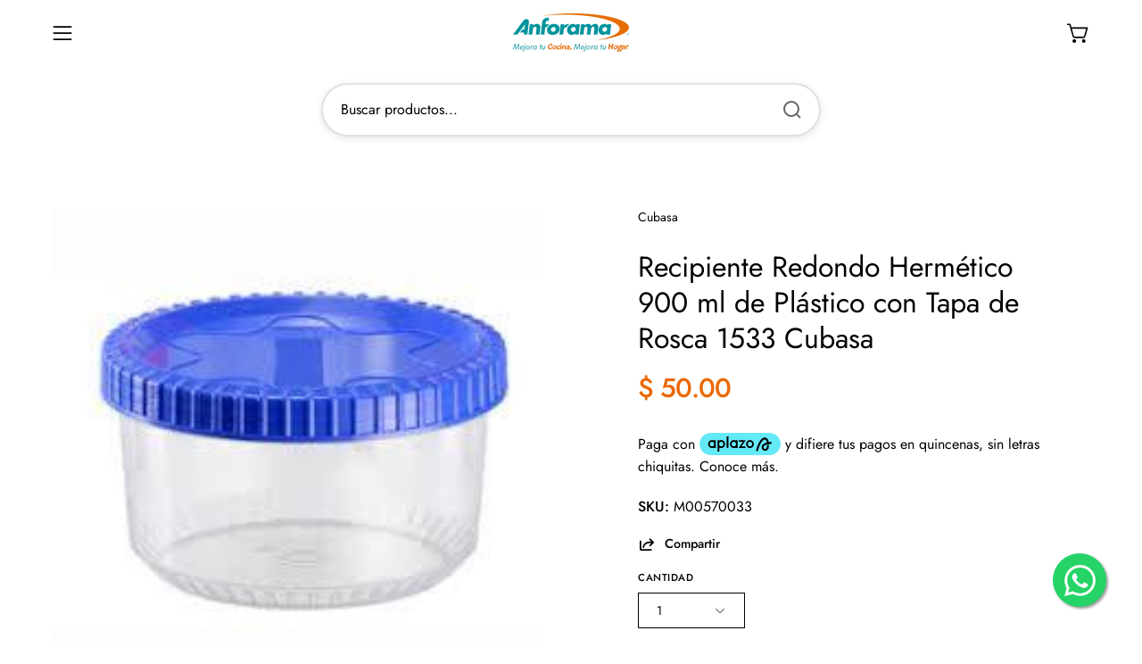

--- FILE ---
content_type: text/html; charset=utf-8
request_url: https://anforama.com/products/recipiente-taparrosca-900-ml-cubasa-anfora
body_size: 49085
content:
<!doctype html>
<html class="no-js no-touch page-loading" lang="es">
<head>
  <!-- Configuración de Seguridad -->
  <meta charset="utf-8">
  <meta http-equiv="X-UA-Compatible" content="IE=edge">
  <meta name="viewport" content="width=device-width, height=device-height, initial-scale=1.0, minimum-scale=1.0">
  <!-- Cabeceras de Seguridad -->
  <meta http-equiv="Content-Security-Policy" content="default-src 'self' https: data: 'unsafe-inline' 'unsafe-eval' *.shopify.com *.shopifysvc.com; frame-ancestors 'self' *.shopify.com">
  <meta http-equiv="X-Frame-Options" content="SAMEORIGIN">
  <meta http-equiv="X-Content-Type-Options" content="nosniff">
  <meta http-equiv="Strict-Transport-Security" content="max-age=31536000; includeSubDomains">
  <meta http-equiv="Referrer-Policy" content="strict-origin-when-cross-origin">
  
  <!-- Configuración PWA Mejorada -->
  <link rel="manifest" href="//anforama.com/cdn/shop/t/40/assets/manifest.json?15513">
  <meta name="theme-color" content="#FFFFFF">
  <meta name="apple-mobile-web-app-capable" content="yes">
  <meta name="apple-mobile-web-app-status-bar-style" content="black">
  <meta name="apple-mobile-web-app-title" content="ANFORAMA (Todo para mi Cocina)">
  <link rel="apple-touch-icon" href="//anforama.com/cdn/shop/files/favicon_180x180.png?v=1613684341">

  <script>/* start spd config */window._spt_delay_keywords=["/gtag/js,gtag(,/checkouts,/tiktok-track.js,/hotjar-,/smile-,/adoric.js,/wpm/,fbq("];/* end spd config */</script><link rel="canonical" href="https://anforama.com/products/recipiente-taparrosca-900-ml-cubasa-anfora" />
  <link rel="preconnect" href="https://cdn.shopify.com" crossorigin>
  <link rel="preconnect" href="https://fonts.shopify.com" crossorigin>
  <link rel="preconnect" href="https://monorail-edge.shopifysvc.com" crossorigin>

  <!-- PWA Install Script Mejorado -->
  <script>
    // Configuración PWA mejorada
    let deferredPrompt;
    const PWA_CONFIG = {
      installDelay: 3000,
      showAgainInterval: 7 * 24 * 60 * 60 * 1000, // 7 días
      maxPrompts: 3
    };

    // Gestión de instalación PWA
    window.addEventListener('beforeinstallprompt', (e) => {
      e.preventDefault();
      deferredPrompt = e;
      
      // Verificar si debemos mostrar el prompt
      const promptCount = parseInt(localStorage.getItem('pwaPromptCount') || '0');
      const lastPrompt = parseInt(localStorage.getItem('pwaLastPrompt') || '0');
      const now = Date.now();
      
      if (promptCount < PWA_CONFIG.maxPrompts && 
          (now - lastPrompt > PWA_CONFIG.showAgainInterval || !lastPrompt)) {
        setTimeout(() => {
          showPWAPrompt();
        }, PWA_CONFIG.installDelay);
      }
    });

    function showPWAPrompt() {
      if (!deferredPrompt) return;
      
      const promptCount = parseInt(localStorage.getItem('pwaPromptCount') || '0');
      localStorage.setItem('pwaPromptCount', promptCount + 1);
      localStorage.setItem('pwaLastPrompt', Date.now());

      const pwaBanner = document.getElementById('pwa-install-banner');
      if (pwaBanner) pwaBanner.style.display = 'block';
    }

    async function installPWA() {
      if (!deferredPrompt) return;

      try {
        const result = await deferredPrompt.prompt();
        const choice = await deferredPrompt.userChoice;
        
        if (choice.outcome === 'accepted') {
          console.log('PWA instalada exitosamente');
          hidePWAPrompt();
        }
      } catch (error) {
        console.error('Error al instalar PWA:', error);
      } finally {
        deferredPrompt = null;
      }
    }

    function hidePWAPrompt() {
      const pwaBanner = document.getElementById('pwa-install-banner');
      if (pwaBanner) pwaBanner.style.display = 'none';
    }

    window.addEventListener('appinstalled', (evt) => {
      hidePWAPrompt();
      localStorage.setItem('pwaInstalled', 'true');
    });
  </script>

  <link href="//anforama.com/cdn/shop/t/40/assets/theme.css?v=164671730736373076851748887485" as="style" rel="preload">
  <link href="//anforama.com/cdn/shop/t/40/assets/vendor.js?v=164905933048751944601748887485" as="script" rel="preload">
  <link href="//anforama.com/cdn/shop/t/40/assets/theme.js?v=4702478480723348211748887485" as="script" rel="preload">

  <link rel="preload" as="image" href="//anforama.com/cdn/shop/t/40/assets/loading.svg?v=91665432863842511931748887485"><style data-shopify>:root {
      --overlay-bg: #FFFFFF;
      --overlay-bg-svg: #000000;
    }

    .no-js.page-loading .loading-overlay,
    html:not(.page-loading) .loading-overlay { 
      opacity: 0; 
      visibility: hidden; 
      pointer-events: none; 
      animation: fadeOut 0.3s ease; 
      transition: visibility 0s linear 0.3s, opacity 0.3s ease-in-out; 
    }

    .loading-overlay { 
      position: fixed; 
      top: 0; 
      left: 0; 
      z-index: 99999; 
      width: 100vw; 
      height: 100vh; 
      display: flex; 
      align-items: center; 
      justify-content: center; 
      background: var(--overlay-bg, #FFFFFF);
      transition: opacity 0.3s ease-in-out, visibility 0.3s ease-in-out;
    }

    .loader__image__holder { 
      position: absolute; 
      top: 0; 
      left: 0; 
      width: 100%; 
      height: 100%; 
      font-size: 0; 
      display: none; 
      align-items: center; 
      justify-content: center; 
      animation: pulse-loading 2s infinite ease-in-out; 
    }

    .loader__image__holder:has(.loader__image--fallback) { 
      animation: none; 
    }

    .loading-image .loader__image__holder { 
      display: flex; 
    }

    .loader__image { 
      max-width: 150px; 
      height: auto; 
      object-fit: contain; 
    }

    .loading-image .loader__image--fallback { 
      width: 150px; 
      height: 150px; 
      max-width: 150px; 
      mask: var(--loading-svg) center center/contain no-repeat; 
      background: #000000;
    }

    @keyframes fadeOut {
      from { opacity: 1; }
      to { opacity: 0; }
    }

    @keyframes pulse-loading {
      0% { opacity: 0.6; }
      50% { opacity: 1; }
      100% { opacity: 0.6; }
    }</style><link rel="preload" as="image" href="//anforama.com/cdn/shop/files/Logo-Anforama_150x52.png?v=1613710759" data-preload="150x52"><script>
      const loadingAppearance = "once";
      const loaded = sessionStorage.getItem('loaded');

      if (loadingAppearance === 'once') {
        if (loaded === null) {
          sessionStorage.setItem('loaded', true);
          document.documentElement.classList.add('loading-image');
        }
      } else {
        document.documentElement.classList.add('loading-image');
      }

      setTimeout(() => {
        document.documentElement.classList.remove('loading-image');
        document.documentElement.classList.remove('page-loading');
      }, 3000);
    </script><link rel="shortcut icon" href="//anforama.com/cdn/shop/files/favicon_32x32.png?v=1613684341" type="image/png" /><title>Recipiente Redondo Hermético 900 ml de Plástico con Tapa de Rosca 1533 &ndash; ANFORAMA (Todo para mi Cocina)</title><meta name="description" content="Recipiente Taparrosca 900 ml Cubasa conserva tus alimentos frescos en cualquier lugar. Ve mas detalles del producto en Anforama.com"><link rel="preload" as="font" href="//anforama.com/cdn/fonts/jost/jost_n4.d47a1b6347ce4a4c9f437608011273009d91f2b7.woff2" type="font/woff2" crossorigin><link rel="preload" as="font" href="//anforama.com/cdn/fonts/jost/jost_n4.d47a1b6347ce4a4c9f437608011273009d91f2b7.woff2" type="font/woff2" crossorigin>

<meta property="og:site_name" content="ANFORAMA (Todo para mi Cocina)">
<meta property="og:url" content="https://anforama.com/products/recipiente-taparrosca-900-ml-cubasa-anfora">
<meta property="og:title" content="Recipiente Redondo Hermético 900 ml de Plástico con Tapa de Rosca 1533">
<meta property="og:type" content="product">
<meta property="og:description" content="Recipiente Taparrosca 900 ml Cubasa conserva tus alimentos frescos en cualquier lugar. Ve mas detalles del producto en Anforama.com"><meta property="og:image" content="http://anforama.com/cdn/shop/products/M00570035-1_472a1533-e0cd-47f6-9dfc-1267c657221b.jpg?v=1756940403">
  <meta property="og:image:secure_url" content="https://anforama.com/cdn/shop/products/M00570035-1_472a1533-e0cd-47f6-9dfc-1267c657221b.jpg?v=1756940403">
  <meta property="og:image:width" content="224">
  <meta property="og:image:height" content="224"><meta property="og:price:amount" content="50.00">
  <meta property="og:price:currency" content="MXN"><meta name="twitter:card" content="summary_large_image">
<meta name="twitter:title" content="Recipiente Redondo Hermético 900 ml de Plástico con Tapa de Rosca 1533">
<meta name="twitter:description" content="Recipiente Taparrosca 900 ml Cubasa conserva tus alimentos frescos en cualquier lugar. Ve mas detalles del producto en Anforama.com"><style data-shopify>@font-face {
  font-family: Jost;
  font-weight: 400;
  font-style: normal;
  font-display: swap;
  src: url("//anforama.com/cdn/fonts/jost/jost_n4.d47a1b6347ce4a4c9f437608011273009d91f2b7.woff2") format("woff2"),
       url("//anforama.com/cdn/fonts/jost/jost_n4.791c46290e672b3f85c3d1c651ef2efa3819eadd.woff") format("woff");
}

@font-face {
  font-family: Jost;
  font-weight: 400;
  font-style: normal;
  font-display: swap;
  src: url("//anforama.com/cdn/fonts/jost/jost_n4.d47a1b6347ce4a4c9f437608011273009d91f2b7.woff2") format("woff2"),
       url("//anforama.com/cdn/fonts/jost/jost_n4.791c46290e672b3f85c3d1c651ef2efa3819eadd.woff") format("woff");
}




  @font-face {
  font-family: Jost;
  font-weight: 500;
  font-style: normal;
  font-display: swap;
  src: url("//anforama.com/cdn/fonts/jost/jost_n5.7c8497861ffd15f4e1284cd221f14658b0e95d61.woff2") format("woff2"),
       url("//anforama.com/cdn/fonts/jost/jost_n5.fb6a06896db583cc2df5ba1b30d9c04383119dd9.woff") format("woff");
}




  @font-face {
  font-family: Jost;
  font-weight: 100;
  font-style: normal;
  font-display: swap;
  src: url("//anforama.com/cdn/fonts/jost/jost_n1.546362ec0aa4045fdc2721192f7d2462716cc7d1.woff2") format("woff2"),
       url("//anforama.com/cdn/fonts/jost/jost_n1.9b0529f29bfd479cc9556e047a2bf95152767216.woff") format("woff");
}




  @font-face {
  font-family: Jost;
  font-weight: 700;
  font-style: normal;
  font-display: swap;
  src: url("//anforama.com/cdn/fonts/jost/jost_n7.921dc18c13fa0b0c94c5e2517ffe06139c3615a3.woff2") format("woff2"),
       url("//anforama.com/cdn/fonts/jost/jost_n7.cbfc16c98c1e195f46c536e775e4e959c5f2f22b.woff") format("woff");
}




  @font-face {
  font-family: Jost;
  font-weight: 100;
  font-style: normal;
  font-display: swap;
  src: url("//anforama.com/cdn/fonts/jost/jost_n1.546362ec0aa4045fdc2721192f7d2462716cc7d1.woff2") format("woff2"),
       url("//anforama.com/cdn/fonts/jost/jost_n1.9b0529f29bfd479cc9556e047a2bf95152767216.woff") format("woff");
}




  @font-face {
  font-family: Jost;
  font-weight: 500;
  font-style: normal;
  font-display: swap;
  src: url("//anforama.com/cdn/fonts/jost/jost_n5.7c8497861ffd15f4e1284cd221f14658b0e95d61.woff2") format("woff2"),
       url("//anforama.com/cdn/fonts/jost/jost_n5.fb6a06896db583cc2df5ba1b30d9c04383119dd9.woff") format("woff");
}




  @font-face {
  font-family: Jost;
  font-weight: 400;
  font-style: italic;
  font-display: swap;
  src: url("//anforama.com/cdn/fonts/jost/jost_i4.b690098389649750ada222b9763d55796c5283a5.woff2") format("woff2"),
       url("//anforama.com/cdn/fonts/jost/jost_i4.fd766415a47e50b9e391ae7ec04e2ae25e7e28b0.woff") format("woff");
}




  @font-face {
  font-family: Jost;
  font-weight: 700;
  font-style: italic;
  font-display: swap;
  src: url("//anforama.com/cdn/fonts/jost/jost_i7.d8201b854e41e19d7ed9b1a31fe4fe71deea6d3f.woff2") format("woff2"),
       url("//anforama.com/cdn/fonts/jost/jost_i7.eae515c34e26b6c853efddc3fc0c552e0de63757.woff") format("woff");
}




:root {--COLOR-PRIMARY-OPPOSITE: #ffffff;
  --COLOR-PRIMARY-OPPOSITE-ALPHA-20: rgba(255, 255, 255, 0.2);
  --COLOR-PRIMARY-LIGHTEN-DARKEN-ALPHA-20: rgba(250, 132, 41, 0.2);
  --COLOR-PRIMARY-LIGHTEN-DARKEN-ALPHA-30: rgba(250, 132, 41, 0.3);

  --PRIMARY-BUTTONS-COLOR-BG: #eb6905;
  --PRIMARY-BUTTONS-COLOR-TEXT: #ffffff;
  --PRIMARY-BUTTONS-COLOR-TEXT-ALPHA-10: rgba(255, 255, 255, 0.1);
  --PRIMARY-BUTTONS-COLOR-BORDER: #eb6905;

  --PRIMARY-BUTTONS-COLOR-LIGHTEN-DARKEN: #fa8429;

  --PRIMARY-BUTTONS-COLOR-ALPHA-05: rgba(235, 105, 5, 0.05);
  --PRIMARY-BUTTONS-COLOR-ALPHA-10: rgba(235, 105, 5, 0.1);
  --PRIMARY-BUTTONS-COLOR-ALPHA-50: rgba(235, 105, 5, 0.5);--COLOR-SECONDARY-OPPOSITE: #000000;
  --COLOR-SECONDARY-OPPOSITE-ALPHA-20: rgba(0, 0, 0, 0.2);
  --COLOR-SECONDARY-LIGHTEN-DARKEN-ALPHA-20: rgba(186, 175, 235, 0.2);
  --COLOR-SECONDARY-LIGHTEN-DARKEN-ALPHA-30: rgba(186, 175, 235, 0.3);

  --SECONDARY-BUTTONS-COLOR-BG: #DDD8F5;
  --SECONDARY-BUTTONS-COLOR-TEXT: #000000;
  --SECONDARY-BUTTONS-COLOR-TEXT-ALPHA-10: rgba(0, 0, 0, 0.1);
  --SECONDARY-BUTTONS-COLOR-BORDER: #DDD8F5;

  --SECONDARY-BUTTONS-COLOR-ALPHA-05: rgba(221, 216, 245, 0.05);
  --SECONDARY-BUTTONS-COLOR-ALPHA-10: rgba(221, 216, 245, 0.1);
  --SECONDARY-BUTTONS-COLOR-ALPHA-50: rgba(221, 216, 245, 0.5);--OUTLINE-BUTTONS-PRIMARY-BG: transparent;
  --OUTLINE-BUTTONS-PRIMARY-TEXT: #eb6905;
  --OUTLINE-BUTTONS-PRIMARY-TEXT-ALPHA-10: rgba(235, 105, 5, 0.1);
  --OUTLINE-BUTTONS-PRIMARY-BORDER: #eb6905;
  --OUTLINE-BUTTONS-PRIMARY-BG-HOVER: rgba(250, 132, 41, 0.2);

  --OUTLINE-BUTTONS-SECONDARY-BG: transparent;
  --OUTLINE-BUTTONS-SECONDARY-TEXT: #DDD8F5;
  --OUTLINE-BUTTONS-SECONDARY-TEXT-ALPHA-10: rgba(221, 216, 245, 0.1);
  --OUTLINE-BUTTONS-SECONDARY-BORDER: #DDD8F5;
  --OUTLINE-BUTTONS-SECONDARY-BG-HOVER: rgba(186, 175, 235, 0.2);

  --OUTLINE-BUTTONS-WHITE-BG: transparent;
  --OUTLINE-BUTTONS-WHITE-TEXT: #ffffff;
  --OUTLINE-BUTTONS-WHITE-TEXT-ALPHA-10: rgba(255, 255, 255, 0.1);
  --OUTLINE-BUTTONS-WHITE-BORDER: #ffffff;

  --OUTLINE-BUTTONS-BLACK-BG: transparent;
  --OUTLINE-BUTTONS-BLACK-TEXT: #000000;
  --OUTLINE-BUTTONS-BLACK-TEXT-ALPHA-10: rgba(0, 0, 0, 0.1);
  --OUTLINE-BUTTONS-BLACK-BORDER: #000000;--OUTLINE-SOLID-BUTTONS-PRIMARY-BG: #eb6905;
  --OUTLINE-SOLID-BUTTONS-PRIMARY-TEXT: #ffffff;
  --OUTLINE-SOLID-BUTTONS-PRIMARY-TEXT-ALPHA-10: rgba(255, 255, 255, 0.1);
  --OUTLINE-SOLID-BUTTONS-PRIMARY-BORDER: #ffffff;
  --OUTLINE-SOLID-BUTTONS-PRIMARY-BG-HOVER: rgba(255, 255, 255, 0.2);

  --OUTLINE-SOLID-BUTTONS-SECONDARY-BG: #DDD8F5;
  --OUTLINE-SOLID-BUTTONS-SECONDARY-TEXT: #000000;
  --OUTLINE-SOLID-BUTTONS-SECONDARY-TEXT-ALPHA-10: rgba(0, 0, 0, 0.1);
  --OUTLINE-SOLID-BUTTONS-SECONDARY-BORDER: #000000;
  --OUTLINE-SOLID-BUTTONS-SECONDARY-BG-HOVER: rgba(0, 0, 0, 0.2);

  --OUTLINE-SOLID-BUTTONS-WHITE-BG: #ffffff;
  --OUTLINE-SOLID-BUTTONS-WHITE-TEXT: #000000;
  --OUTLINE-SOLID-BUTTONS-WHITE-TEXT-ALPHA-10: rgba(0, 0, 0, 0.1);
  --OUTLINE-SOLID-BUTTONS-WHITE-BORDER: #000000;

  --OUTLINE-SOLID-BUTTONS-BLACK-BG: #000000;
  --OUTLINE-SOLID-BUTTONS-BLACK-TEXT: #ffffff;
  --OUTLINE-SOLID-BUTTONS-BLACK-TEXT-ALPHA-10: rgba(255, 255, 255, 0.1);
  --OUTLINE-SOLID-BUTTONS-BLACK-BORDER: #ffffff;--COLOR-HEADING: #000;
  --COLOR-TEXT: #000;
  --COLOR-TEXT-DARKEN: #000000;
  --COLOR-TEXT-LIGHTEN: #333333;
  --COLOR-TEXT-ALPHA-5: rgba(0, 0, 0, 0.05);
  --COLOR-TEXT-ALPHA-8: rgba(0, 0, 0, 0.08);
  --COLOR-TEXT-ALPHA-10: rgba(0, 0, 0, 0.1);
  --COLOR-TEXT-ALPHA-15: rgba(0, 0, 0, 0.15);
  --COLOR-TEXT-ALPHA-20: rgba(0, 0, 0, 0.2);
  --COLOR-TEXT-ALPHA-25: rgba(0, 0, 0, 0.25);
  --COLOR-TEXT-ALPHA-50: rgba(0, 0, 0, 0.5);
  --COLOR-TEXT-ALPHA-60: rgba(0, 0, 0, 0.6);
  --COLOR-TEXT-ALPHA-85: rgba(0, 0, 0, 0.85);

  --COLOR-BG: #ffffff;
  --COLOR-BG-ALPHA-25: rgba(255, 255, 255, 0.25);
  --COLOR-BG-ALPHA-35: rgba(255, 255, 255, 0.35);
  --COLOR-BG-ALPHA-60: rgba(255, 255, 255, 0.6);
  --COLOR-BG-ALPHA-65: rgba(255, 255, 255, 0.65);
  --COLOR-BG-ALPHA-85: rgba(255, 255, 255, 0.85);
  --COLOR-BG-DARKEN: #e6e6e6;
  --COLOR-BG-LIGHTEN-DARKEN: #e6e6e6;
  --COLOR-BG-LIGHTEN-DARKEN-SHIMMER-BG: #fafafa;
  --COLOR-BG-LIGHTEN-DARKEN-SHIMMER-EFFECT: #f5f5f5;
  --COLOR-BG-LIGHTEN-DARKEN-SHIMMER-ENHANCEMENT: #000000;
  --COLOR-BG-LIGHTEN-DARKEN-FOREGROUND: #f7f7f7;
  --COLOR-BG-LIGHTEN-DARKEN-HIGHLIGHT: #ffc395;
  --COLOR-BG-LIGHTEN-DARKEN-SEARCH-LOADER: #cccccc;
  --COLOR-BG-LIGHTEN-DARKEN-SEARCH-LOADER-LINE: #e6e6e6;
  --COLOR-BG-LIGHTEN-DARKEN-2: #cdcdcd;
  --COLOR-BG-LIGHTEN-DARKEN-3: #c0c0c0;
  --COLOR-BG-LIGHTEN-DARKEN-4: #b3b3b3;
  --COLOR-BG-LIGHTEN-DARKEN-5: #a6a6a6;
  --COLOR-BG-LIGHTEN-DARKEN-6: #9a9a9a;
  --COLOR-BG-LIGHTEN-DARKEN-CONTRAST: #b3b3b3;
  --COLOR-BG-LIGHTEN-DARKEN-CONTRAST-2: #a6a6a6;
  --COLOR-BG-LIGHTEN-DARKEN-CONTRAST-3: #999999;
  --COLOR-BG-LIGHTEN-DARKEN-CONTRAST-4: #8c8c8c;
  --COLOR-BG-LIGHTEN-DARKEN-CONTRAST-5: #808080;
  --COLOR-BG-LIGHTEN-DARKEN-CONTRAST-6: #737373;

  --COLOR-BG-SECONDARY: #ffc395;
  --COLOR-BG-SECONDARY-LIGHTEN-DARKEN: #ffa662;
  --COLOR-BG-SECONDARY-LIGHTEN-DARKEN-CONTRAST: #954100;

  --COLOR-INPUT-BG: #ffffff;

  --COLOR-ACCENT: #eb6905;
  --COLOR-ACCENT-TEXT: #fff;

  --COLOR-BORDER: #d3d3d3;
  --COLOR-BORDER-ALPHA-15: rgba(211, 211, 211, 0.15);
  --COLOR-BORDER-ALPHA-30: rgba(211, 211, 211, 0.3);
  --COLOR-BORDER-ALPHA-50: rgba(211, 211, 211, 0.5);
  --COLOR-BORDER-ALPHA-65: rgba(211, 211, 211, 0.65);
  --COLOR-BORDER-LIGHTEN-DARKEN: #868686;
  --COLOR-BORDER-HAIRLINE: #f7f7f7;

  --COLOR-SALE-BG: #004AC7;
  --COLOR-SALE-TEXT: #ffffff;
  --COLOR-CUSTOM-BG: #000000;
  --COLOR-CUSTOM-TEXT: #ffffff;
  --COLOR-SOLD-BG: #004AC7;
  --COLOR-SOLD-TEXT: #ffffff;
  --COLOR-SAVING-BG: #eb6905;
  --COLOR-SAVING-TEXT: #ffffff;

  --COLOR-WHITE-BLACK: #fff;
  --COLOR-BLACK-WHITE: #000;
  --COLOR-BLACK-WHITE-ALPHA-25: rgba(0, 0, 0, 0.25);
  --COLOR-BLACK-WHITE-ALPHA-34: rgba(0, 0, 0, 0.34);
  --COLOR-BG-OVERLAY: rgba(255, 255, 255, 0.5);--COLOR-DISABLED-GREY: rgba(0, 0, 0, 0.05);
  --COLOR-DISABLED-GREY-DARKEN: rgba(0, 0, 0, 0.45);
  --COLOR-ERROR: #D02E2E;
  --COLOR-ERROR-BG: #f3cbcb;
  --COLOR-SUCCESS: #56AD6A;
  --COLOR-SUCCESS-BG: #ECFEF0;
  --COLOR-WARN: #ECBD5E;
  --COLOR-TRANSPARENT: rgba(255, 255, 255, 0);

  --COLOR-WHITE: #ffffff;
  --COLOR-WHITE-DARKEN: #f2f2f2;
  --COLOR-WHITE-ALPHA-10: rgba(255, 255, 255, 0.1);
  --COLOR-WHITE-ALPHA-20: rgba(255, 255, 255, 0.2);
  --COLOR-WHITE-ALPHA-25: rgba(255, 255, 255, 0.25);
  --COLOR-WHITE-ALPHA-50: rgba(255, 255, 255, 0.5);
  --COLOR-WHITE-ALPHA-60: rgba(255, 255, 255, 0.6);
  --COLOR-BLACK: #000000;
  --COLOR-BLACK-LIGHTEN: #1a1a1a;
  --COLOR-BLACK-ALPHA-10: rgba(0, 0, 0, 0.1);
  --COLOR-BLACK-ALPHA-20: rgba(0, 0, 0, 0.2);
  --COLOR-BLACK-ALPHA-25: rgba(0, 0, 0, 0.25);
  --COLOR-BLACK-ALPHA-50: rgba(0, 0, 0, 0.5);
  --COLOR-BLACK-ALPHA-60: rgba(0, 0, 0, 0.6);--FONT-STACK-BODY: Jost, sans-serif;
  --FONT-STYLE-BODY: normal;
  --FONT-STYLE-BODY-ITALIC: italic;
  --FONT-ADJUST-BODY: 1.0;

  --FONT-WEIGHT-BODY: 400;
  --FONT-WEIGHT-BODY-LIGHT: 100;
  --FONT-WEIGHT-BODY-MEDIUM: 700;
  --FONT-WEIGHT-BODY-BOLD: 500;

  --FONT-STACK-HEADING: Jost, sans-serif;
  --FONT-STYLE-HEADING: normal;
  --FONT-STYLE-HEADING-ITALIC: italic;
  --FONT-ADJUST-HEADING: 1.0;

  --FONT-WEIGHT-HEADING: 400;
  --FONT-WEIGHT-HEADING-LIGHT: 100;
  --FONT-WEIGHT-HEADING-MEDIUM: 700;
  --FONT-WEIGHT-HEADING-BOLD: 500;

  --FONT-STACK-NAV: Jost, sans-serif;
  --FONT-STYLE-NAV: normal;
  --FONT-STYLE-NAV-ITALIC: italic;
  --FONT-ADJUST-NAV: 1.25;
  --FONT-ADJUST-NAV-TOP-LEVEL: 0.7;

  --FONT-WEIGHT-NAV: 400;
  --FONT-WEIGHT-NAV-LIGHT: 100;
  --FONT-WEIGHT-NAV-MEDIUM: 700;
  --FONT-WEIGHT-NAV-BOLD: 500;

  --FONT-ADJUST-PRODUCT-GRID: 0.9;
  --FONT-ADJUST-PRODUCT-GRID-HEADING: 0.9;

  --FONT-ADJUST-BADGES: 1.0;

  --FONT-STACK-BUTTON: Jost, sans-serif;
  --FONT-STYLE-BUTTON: normal;
  --FONT-STYLE-BUTTON-ITALIC: italic;
  --FONT-ADJUST-BUTTON: 0.9;

  --FONT-WEIGHT-BUTTON: 400;
  --FONT-WEIGHT-BUTTON-MEDIUM: 700;
  --FONT-WEIGHT-BUTTON-BOLD: 500;

  --FONT-STACK-SUBHEADING: "SF Mono", Menlo, Consolas, Monaco, Liberation Mono, Lucida Console, monospace, Apple Color Emoji, Segoe UI Emoji, Segoe UI Symbol;
  --FONT-STYLE-SUBHEADING: normal;
  --FONT-ADJUST-SUBHEADING: 1.0;

  --FONT-WEIGHT-SUBHEADING: 400;
  --FONT-WEIGHT-SUBHEADING-BOLD: 600;

  --FONT-STACK-LABEL: Jost, sans-serif;
  --FONT-STYLE-LABEL: normal;
  --FONT-ADJUST-LABEL: 0.65;

  --FONT-WEIGHT-LABEL: 500;

  --LETTER-SPACING-NAV: 0.0em;
  --LETTER-SPACING-SUBHEADING: 0.0em;
  --LETTER-SPACING-BUTTON: 0.0em;
  --LETTER-SPACING-LABEL: 0.05em;

  --BUTTON-TEXT-CAPS: none;
  --HEADING-TEXT-CAPS: none;
  --SUBHEADING-TEXT-CAPS: none;
  --LABEL-TEXT-CAPS: uppercase;--FONT-SIZE-INPUT: 1.0rem;--RADIUS: 0px;
  --RADIUS-SMALL: 0px;
  --RADIUS-TINY: 0px;
  --RADIUS-BADGE: 0px;
  --RADIUS-CHECKBOX: 0px;
  --RADIUS-TEXTAREA: 0px;--PRODUCT-MEDIA-PADDING-TOP: 110.0%;--BORDER-WIDTH: 1px;--STROKE-WIDTH: 12px;--SITE-WIDTH: 1440px;
  --SITE-WIDTH-NARROW: 840px;--COLOR-UPSELLS-BG: #F1EFE8;
  --COLOR-UPSELLS-TEXT: #0B0B0B;
  --COLOR-UPSELLS-TEXT-LIGHTEN: #3e3e3e;
  --COLOR-UPSELLS-DISABLED-GREY-DARKEN: rgba(11, 11, 11, 0.45);
  --UPSELLS-HEIGHT: 130px;
  --UPSELLS-IMAGE-WIDTH: 30%;--ICON-ARROW-RIGHT: url( "//anforama.com/cdn/shop/t/40/assets/icon-chevron-right.svg?v=115618353204357621731748887485" );--loading-svg: url( "//anforama.com/cdn/shop/t/40/assets/loading.svg?v=91665432863842511931748887485" );
  --icon-check: url( "//anforama.com/cdn/shop/t/40/assets/icon-check.svg?v=175316081881880408121748887485" );
  --icon-check-swatch: url( "//anforama.com/cdn/shop/t/40/assets/icon-check-swatch.svg?v=131897745589030387781748887485" );
  --icon-zoom-in: url( "//anforama.com/cdn/shop/t/40/assets/icon-zoom-in.svg?v=157433013461716915331748887485" );
  --icon-zoom-out: url( "//anforama.com/cdn/shop/t/40/assets/icon-zoom-out.svg?v=164909107869959372931748887485" );--collection-sticky-bar-height: 0px;
  --collection-image-padding-top: 60%;

  --drawer-width: 400px;
  --drawer-transition: transform 0.4s cubic-bezier(0.46, 0.01, 0.32, 1);--gutter: 60px;
  --gutter-mobile: 20px;
  --grid-gutter: 20px;
  --grid-gutter-mobile: 35px;--inner: 20px;
  --inner-tablet: 18px;
  --inner-mobile: 16px;--grid: repeat(4, minmax(0, 1fr));
  --grid-tablet: repeat(3, minmax(0, 1fr));
  --grid-mobile: repeat(2, minmax(0, 1fr));
  --megamenu-grid: repeat(4, minmax(0, 1fr));
  --grid-row: 1 / span 4;--scrollbar-width: 0px;--overlay: #000;
  --overlay-opacity: 1;--swatch-width: 38px;
  --swatch-height: 26px;
  --swatch-size: 32px;
  --swatch-size-mobile: 30px;

  
  --move-offset: 20px;

  
  --autoplay-speed: 2200ms;

  

    --filter-bg: none;
    --product-filter-bg: none;}</style><link href="//anforama.com/cdn/shop/t/40/assets/theme.css?v=164671730736373076851748887485" rel="stylesheet" type="text/css" media="all" /><script type="text/javascript">
    if (window.MSInputMethodContext && document.documentMode) {
      var scripts = document.getElementsByTagName('script')[0];
      var polyfill = document.createElement("script");
      polyfill.defer = true;
      polyfill.src = "//anforama.com/cdn/shop/t/40/assets/ie11.js?v=164037955086922138091748887485";

      scripts.parentNode.insertBefore(polyfill, scripts);

      document.documentElement.classList.add('ie11');
    } else {
      document.documentElement.className = document.documentElement.className.replace('no-js', 'js');
    }

    let root = '/';
    if (root[root.length - 1] !== '/') {
      root = `${root}/`;
    }

    window.theme = {
      routes: {
        root: root,
        cart_url: "\/cart",
        cart_add_url: "\/cart\/add",
        cart_change_url: "\/cart\/change",
        shop_url: "https:\/\/anforama.com",
        searchUrl: '/search',
        predictiveSearchUrl: '/search/suggest',
        product_recommendations_url: "\/recommendations\/products"
      },
      assets: {
        photoswipe: '//anforama.com/cdn/shop/t/40/assets/photoswipe.js?v=162613001030112971491748887485',
        smoothscroll: '//anforama.com/cdn/shop/t/40/assets/smoothscroll.js?v=37906625415260927261748887485',
        no_image: "//anforama.com/cdn/shop/files/Logo-Anforama_1024x.png?v=1613710759",
        swatches: '//anforama.com/cdn/shop/t/40/assets/swatches.json?v=108341084980828767351748887485',
        base: "//anforama.com/cdn/shop/t/40/assets/"
      },
      strings: {
        add_to_cart: "Añadir al carrito",
        cart_acceptance_error: "Debes aceptar nuestros términos y condiciones.",
        cart_empty: "Tu carrito está vacío.",
        cart_price: "Precio",
        cart_quantity: "Cantidad",
        cart_items_one: "{{ count }} producto",
        cart_items_many: "{{ count }} productos",
        cart_title: "Carrito",
        cart_total: "Total",
        continue_shopping: "Seguir comprando",
        free: "Gratis",
        limit_error: "Lo siento, parece que no tenemos suficiente de este producto.",
        preorder: "Hacer un pedidor",
        remove: "Eliminar",
        sale_badge_text: "Venta",
        saving_badge: "Ahorre {{ discount }}",
        saving_up_to_badge: "Ahorre hasta {{ discount }}",
        sold_out: "Agotado",
        subscription: "Suscripción",
        unavailable: "Indisponible",
        unit_price_label: "Precio por unidad",
        unit_price_separator: "por",
        zero_qty_error: "La cantidad debe ser mayor que 0.",
        delete_confirm: "¿Está seguro\/a de que deseas eliminar esta dirección?",
        newsletter_product_availability: "Avísame cuando esté disponible"
      },icons: {
        plus: '<svg aria-hidden="true" focusable="false" role="presentation" class="icon icon-toggle-plus" viewBox="0 0 192 192"><path d="M30 96h132M96 30v132" stroke="currentColor" stroke-linecap="round" stroke-linejoin="round"/></svg>',
        minus: '<svg aria-hidden="true" focusable="false" role="presentation" class="icon icon-toggle-minus" viewBox="0 0 192 192"><path d="M30 96h132" stroke="currentColor" stroke-linecap="round" stroke-linejoin="round"/></svg>',
        close: '<svg aria-hidden="true" focusable="false" role="presentation" class="icon icon-close" viewBox="0 0 192 192"><path d="M150 42 42 150M150 150 42 42" stroke="currentColor" stroke-linecap="round" stroke-linejoin="round"/></svg>'
      },
      settings: {
        animationsEnabled: true,
        cartType: "drawer",
        enableAcceptTerms: true,
        enableInfinityScroll: false,
        enablePaymentButton: true,
        gridImageSize: "contain",
        gridImageAspectRatio: 1.1,
        mobileMenuBehaviour: "link",
        productGridHover: "none",
        savingBadgeType: "money",
        showSaleBadge: true,
        showSoldBadge: true,
        showSavingBadge: true,
        quickBuy: "quick_buy",
        suggestArticles: false,
        suggestCollections: true,
        suggestProducts: true,
        suggestPages: false,
        suggestionsResultsLimit: 10,
        currency_code_enable: true,
        hideInventoryCount: false,
        colorSwatchesType: "native",
        atcButtonShowPrice: false,
        loadingBackground: '#FFFFFF',
        loadingSvgColor: '#000000'
      },
      sizes: {
        mobile: 480,
        small: 768,
        large: 1024,
        widescreen: 1440
      },
      moneyFormat: "$ {{amount}}",
      moneyWithCurrencyFormat: "$ {{amount}} ",
      subtotal: 0,
      current_iso_code: "MXN",
      info: {
        name: 'Palo Alto'
      },
      version: '5.9.1'
    };
    window.PaloAlto = window.PaloAlto || {};
    window.slate = window.slate || {};
    window.isHeaderTransparent = false;
    window.stickyHeaderHeight = 60;
    window.lastWindowWidth = window.innerWidth || document.documentElement.clientWidth;
  </script><script src="//anforama.com/cdn/shop/t/40/assets/vendor.js?v=164905933048751944601748887485" defer="defer"></script>
  <script src="//anforama.com/cdn/shop/t/40/assets/theme.js?v=4702478480723348211748887485" defer="defer"></script>

  <script>window.performance && window.performance.mark && window.performance.mark('shopify.content_for_header.start');</script><meta name="google-site-verification" content="hdo-OtsgIXZH4uR8d7PN8V4nlbPV8Ycrv7n6hHLNzE4">
<meta name="facebook-domain-verification" content="6d7ps1w47z4352d8s86nj2tqytqddq">
<meta id="shopify-digital-wallet" name="shopify-digital-wallet" content="/27244625955/digital_wallets/dialog">
<meta name="shopify-checkout-api-token" content="6d519eb654cca798a2617dc2bad4b944">
<meta id="in-context-paypal-metadata" data-shop-id="27244625955" data-venmo-supported="false" data-environment="production" data-locale="es_ES" data-paypal-v4="true" data-currency="MXN">
<link rel="alternate" type="application/json+oembed" href="https://anforama.com/products/recipiente-taparrosca-900-ml-cubasa-anfora.oembed">
<script async="async" src="/checkouts/internal/preloads.js?locale=es-MX"></script>
<script id="shopify-features" type="application/json">{"accessToken":"6d519eb654cca798a2617dc2bad4b944","betas":["rich-media-storefront-analytics"],"domain":"anforama.com","predictiveSearch":true,"shopId":27244625955,"locale":"es"}</script>
<script>var Shopify = Shopify || {};
Shopify.shop = "anforama.myshopify.com";
Shopify.locale = "es";
Shopify.currency = {"active":"MXN","rate":"1.0"};
Shopify.country = "MX";
Shopify.theme = {"name":"Copia de Tema 2025","id":151304241400,"schema_name":"Palo Alto","schema_version":"5.9.1","theme_store_id":777,"role":"main"};
Shopify.theme.handle = "null";
Shopify.theme.style = {"id":null,"handle":null};
Shopify.cdnHost = "anforama.com/cdn";
Shopify.routes = Shopify.routes || {};
Shopify.routes.root = "/";</script>
<script type="module">!function(o){(o.Shopify=o.Shopify||{}).modules=!0}(window);</script>
<script>!function(o){function n(){var o=[];function n(){o.push(Array.prototype.slice.apply(arguments))}return n.q=o,n}var t=o.Shopify=o.Shopify||{};t.loadFeatures=n(),t.autoloadFeatures=n()}(window);</script>
<script id="shop-js-analytics" type="application/json">{"pageType":"product"}</script>
<script defer="defer" async type="module" src="//anforama.com/cdn/shopifycloud/shop-js/modules/v2/client.init-shop-cart-sync_B8ZjLC-E.es.esm.js"></script>
<script defer="defer" async type="module" src="//anforama.com/cdn/shopifycloud/shop-js/modules/v2/chunk.common_B4NpV9bc.esm.js"></script>
<script type="module">
  await import("//anforama.com/cdn/shopifycloud/shop-js/modules/v2/client.init-shop-cart-sync_B8ZjLC-E.es.esm.js");
await import("//anforama.com/cdn/shopifycloud/shop-js/modules/v2/chunk.common_B4NpV9bc.esm.js");

  window.Shopify.SignInWithShop?.initShopCartSync?.({"fedCMEnabled":true,"windoidEnabled":true});

</script>
<script>(function() {
  var isLoaded = false;
  function asyncLoad() {
    if (isLoaded) return;
    isLoaded = true;
    var urls = ["https:\/\/orderstatus.w3apps.co\/js\/orderlookup.js?shop=anforama.myshopify.com","https:\/\/seo.apps.avada.io\/avada-seo-installed.js?shop=anforama.myshopify.com","https:\/\/cdn1.avada.io\/flying-pages\/module.js?shop=anforama.myshopify.com"];
    for (var i = 0; i < urls.length; i++) {
      var s = document.createElement('script');
      s.type = 'text/javascript';
      s.async = true;
      s.src = urls[i];
      var x = document.getElementsByTagName('script')[0];
      x.parentNode.insertBefore(s, x);
    }
  };
  if(window.attachEvent) {
    window.attachEvent('onload', asyncLoad);
  } else {
    window.addEventListener('load', asyncLoad, false);
  }
})();</script>
<script id="__st">var __st={"a":27244625955,"offset":-21600,"reqid":"1f986110-c780-4e33-a5f8-6468321cc1fa-1763741907","pageurl":"anforama.com\/products\/recipiente-taparrosca-900-ml-cubasa-anfora","u":"25f728d49f0a","p":"product","rtyp":"product","rid":4614584860707};</script>
<script>window.ShopifyPaypalV4VisibilityTracking = true;</script>
<script id="captcha-bootstrap">!function(){'use strict';const t='contact',e='account',n='new_comment',o=[[t,t],['blogs',n],['comments',n],[t,'customer']],c=[[e,'customer_login'],[e,'guest_login'],[e,'recover_customer_password'],[e,'create_customer']],r=t=>t.map((([t,e])=>`form[action*='/${t}']:not([data-nocaptcha='true']) input[name='form_type'][value='${e}']`)).join(','),a=t=>()=>t?[...document.querySelectorAll(t)].map((t=>t.form)):[];function s(){const t=[...o],e=r(t);return a(e)}const i='password',u='form_key',d=['recaptcha-v3-token','g-recaptcha-response','h-captcha-response',i],f=()=>{try{return window.sessionStorage}catch{return}},m='__shopify_v',_=t=>t.elements[u];function p(t,e,n=!1){try{const o=window.sessionStorage,c=JSON.parse(o.getItem(e)),{data:r}=function(t){const{data:e,action:n}=t;return t[m]||n?{data:e,action:n}:{data:t,action:n}}(c);for(const[e,n]of Object.entries(r))t.elements[e]&&(t.elements[e].value=n);n&&o.removeItem(e)}catch(o){console.error('form repopulation failed',{error:o})}}const l='form_type',E='cptcha';function T(t){t.dataset[E]=!0}const w=window,h=w.document,L='Shopify',v='ce_forms',y='captcha';let A=!1;((t,e)=>{const n=(g='f06e6c50-85a8-45c8-87d0-21a2b65856fe',I='https://cdn.shopify.com/shopifycloud/storefront-forms-hcaptcha/ce_storefront_forms_captcha_hcaptcha.v1.5.2.iife.js',D={infoText:'Protegido por hCaptcha',privacyText:'Privacidad',termsText:'Términos'},(t,e,n)=>{const o=w[L][v],c=o.bindForm;if(c)return c(t,g,e,D).then(n);var r;o.q.push([[t,g,e,D],n]),r=I,A||(h.body.append(Object.assign(h.createElement('script'),{id:'captcha-provider',async:!0,src:r})),A=!0)});var g,I,D;w[L]=w[L]||{},w[L][v]=w[L][v]||{},w[L][v].q=[],w[L][y]=w[L][y]||{},w[L][y].protect=function(t,e){n(t,void 0,e),T(t)},Object.freeze(w[L][y]),function(t,e,n,w,h,L){const[v,y,A,g]=function(t,e,n){const i=e?o:[],u=t?c:[],d=[...i,...u],f=r(d),m=r(i),_=r(d.filter((([t,e])=>n.includes(e))));return[a(f),a(m),a(_),s()]}(w,h,L),I=t=>{const e=t.target;return e instanceof HTMLFormElement?e:e&&e.form},D=t=>v().includes(t);t.addEventListener('submit',(t=>{const e=I(t);if(!e)return;const n=D(e)&&!e.dataset.hcaptchaBound&&!e.dataset.recaptchaBound,o=_(e),c=g().includes(e)&&(!o||!o.value);(n||c)&&t.preventDefault(),c&&!n&&(function(t){try{if(!f())return;!function(t){const e=f();if(!e)return;const n=_(t);if(!n)return;const o=n.value;o&&e.removeItem(o)}(t);const e=Array.from(Array(32),(()=>Math.random().toString(36)[2])).join('');!function(t,e){_(t)||t.append(Object.assign(document.createElement('input'),{type:'hidden',name:u})),t.elements[u].value=e}(t,e),function(t,e){const n=f();if(!n)return;const o=[...t.querySelectorAll(`input[type='${i}']`)].map((({name:t})=>t)),c=[...d,...o],r={};for(const[a,s]of new FormData(t).entries())c.includes(a)||(r[a]=s);n.setItem(e,JSON.stringify({[m]:1,action:t.action,data:r}))}(t,e)}catch(e){console.error('failed to persist form',e)}}(e),e.submit())}));const S=(t,e)=>{t&&!t.dataset[E]&&(n(t,e.some((e=>e===t))),T(t))};for(const o of['focusin','change'])t.addEventListener(o,(t=>{const e=I(t);D(e)&&S(e,y())}));const B=e.get('form_key'),M=e.get(l),P=B&&M;t.addEventListener('DOMContentLoaded',(()=>{const t=y();if(P)for(const e of t)e.elements[l].value===M&&p(e,B);[...new Set([...A(),...v().filter((t=>'true'===t.dataset.shopifyCaptcha))])].forEach((e=>S(e,t)))}))}(h,new URLSearchParams(w.location.search),n,t,e,['guest_login'])})(!0,!0)}();</script>
<script integrity="sha256-52AcMU7V7pcBOXWImdc/TAGTFKeNjmkeM1Pvks/DTgc=" data-source-attribution="shopify.loadfeatures" defer="defer" src="//anforama.com/cdn/shopifycloud/storefront/assets/storefront/load_feature-81c60534.js" crossorigin="anonymous"></script>
<script data-source-attribution="shopify.dynamic_checkout.dynamic.init">var Shopify=Shopify||{};Shopify.PaymentButton=Shopify.PaymentButton||{isStorefrontPortableWallets:!0,init:function(){window.Shopify.PaymentButton.init=function(){};var t=document.createElement("script");t.src="https://anforama.com/cdn/shopifycloud/portable-wallets/latest/portable-wallets.es.js",t.type="module",document.head.appendChild(t)}};
</script>
<script data-source-attribution="shopify.dynamic_checkout.buyer_consent">
  function portableWalletsHideBuyerConsent(e){var t=document.getElementById("shopify-buyer-consent"),n=document.getElementById("shopify-subscription-policy-button");t&&n&&(t.classList.add("hidden"),t.setAttribute("aria-hidden","true"),n.removeEventListener("click",e))}function portableWalletsShowBuyerConsent(e){var t=document.getElementById("shopify-buyer-consent"),n=document.getElementById("shopify-subscription-policy-button");t&&n&&(t.classList.remove("hidden"),t.removeAttribute("aria-hidden"),n.addEventListener("click",e))}window.Shopify?.PaymentButton&&(window.Shopify.PaymentButton.hideBuyerConsent=portableWalletsHideBuyerConsent,window.Shopify.PaymentButton.showBuyerConsent=portableWalletsShowBuyerConsent);
</script>
<script data-source-attribution="shopify.dynamic_checkout.cart.bootstrap">document.addEventListener("DOMContentLoaded",(function(){function t(){return document.querySelector("shopify-accelerated-checkout-cart, shopify-accelerated-checkout")}if(t())Shopify.PaymentButton.init();else{new MutationObserver((function(e,n){t()&&(Shopify.PaymentButton.init(),n.disconnect())})).observe(document.body,{childList:!0,subtree:!0})}}));
</script>
<link id="shopify-accelerated-checkout-styles" rel="stylesheet" media="screen" href="https://anforama.com/cdn/shopifycloud/portable-wallets/latest/accelerated-checkout-backwards-compat.css" crossorigin="anonymous">
<style id="shopify-accelerated-checkout-cart">
        #shopify-buyer-consent {
  margin-top: 1em;
  display: inline-block;
  width: 100%;
}

#shopify-buyer-consent.hidden {
  display: none;
}

#shopify-subscription-policy-button {
  background: none;
  border: none;
  padding: 0;
  text-decoration: underline;
  font-size: inherit;
  cursor: pointer;
}

#shopify-subscription-policy-button::before {
  box-shadow: none;
}

      </style>

<script>window.performance && window.performance.mark && window.performance.mark('shopify.content_for_header.end');</script>
  
<!-- BEGIN app block: shopify://apps/mercado-pago-antifraud-plus/blocks/embed-block/b19ea721-f94a-4308-bee5-0057c043bac5 -->
<!-- BEGIN app snippet: send-melidata-report --><script>
  const MLD_IS_DEV = false;
  const CART_TOKEN_KEY = 'cartToken';
  const USER_SESSION_ID_KEY = 'pf_user_session_id';
  const EVENT_TYPE = 'event';
  const MLD_PLATFORM_NAME = 'shopify';
  const PLATFORM_VERSION = '1.0.0';
  const MLD_PLUGIN_VERSION = '0.1.0';
  const NAVIGATION_DATA_PATH = 'pf/navigation_data';
  const MELIDATA_TRACKS_URL = 'https://api.mercadopago.com/v1/plugins/melidata/tracks';
  const BUSINESS_NAME = 'mercadopago';
  const MLD_MELI_SESSION_ID_KEY = 'meli_session_id';
  const EVENT_NAME = 'navigation_data'

  const SEND_MELIDATA_REPORT_NAME = MLD_IS_DEV ? 'send_melidata_report_test' : 'send_melidata_report';
  const SUCCESS_SENDING_MELIDATA_REPORT_VALUE = 'SUCCESS_SENDING_MELIDATA_REPORT';
  const FAILED_SENDING_MELIDATA_REPORT_VALUE = 'FAILED_SENDING_MELIDATA_REPORT';

  const userAgent = navigator.userAgent;
  const startTime = Date.now();
  const deviceId = sessionStorage.getItem(MLD_MELI_SESSION_ID_KEY) ?? '';
  const cartToken = localStorage.getItem(CART_TOKEN_KEY) ?? '';
  const userSessionId = generateUserSessionId();
  const shopId = __st?.a ?? '';
  const shopUrl = Shopify?.shop ?? '';
  const country = Shopify?.country ?? '';

  const siteIdMap = {
    BR: 'MLB',
    MX: 'MLM',
    CO: 'MCO',
    CL: 'MLC',
    UY: 'MLU',
    PE: 'MPE',
    AR: 'MLA',
  };

  function getSiteId() {
    return siteIdMap[country] ?? 'MLB';
  }

  function detectBrowser() {
    switch (true) {
      case /Edg/.test(userAgent):
        return 'Microsoft Edge';
      case /Chrome/.test(userAgent) && !/Edg/.test(userAgent):
        return 'Chrome';
      case /Firefox/.test(userAgent):
        return 'Firefox';
      case /Safari/.test(userAgent) && !/Chrome/.test(userAgent):
        return 'Safari';
      case /Opera/.test(userAgent) || /OPR/.test(userAgent):
        return 'Opera';
      case /Trident/.test(userAgent) || /MSIE/.test(userAgent):
        return 'Internet Explorer';
      case /Edge/.test(userAgent):
        return 'Microsoft Edge (Legacy)';
      default:
        return 'Unknown';
    }
  }

  function detectDevice() {
    switch (true) {
      case /android/i.test(userAgent):
        return '/mobile/android';
      case /iPad|iPhone|iPod/.test(userAgent):
        return '/mobile/ios';
      case /mobile/i.test(userAgent):
        return '/mobile';
      default:
        return '/web/desktop';
    }
  }

  function getPageTimeCount() {
    const endTime = Date.now();
    const timeSpent = endTime - startTime;
    return timeSpent;
  }

  function buildURLPath(fullUrl) {
    try {
      const url = new URL(fullUrl);
      return url.pathname;
    } catch (error) {
      return '';
    }
  }

  function generateUUID() {
    return 'pf-' + Date.now() + '-' + Math.random().toString(36).substring(2, 9);
  }

  function generateUserSessionId() {
    const uuid = generateUUID();
    const userSessionId = sessionStorage.getItem(USER_SESSION_ID_KEY);
    if (!userSessionId) {
      sessionStorage.setItem(USER_SESSION_ID_KEY, uuid);
      return uuid;
    }
    return userSessionId;
  }

  function sendMelidataReport() {
    try {
      const payload = {
        platform: {
          name: MLD_PLATFORM_NAME,
          version: PLATFORM_VERSION,
          uri: '/',
          location: '/',
        },
        plugin: {
          version: MLD_PLUGIN_VERSION,
        },
        user: {
          uid: userSessionId,
        },
        application: {
          business: BUSINESS_NAME,
          site_id: getSiteId(),
          version: PLATFORM_VERSION,
        },
        device: {
          platform: detectDevice(),
        },
        events: [
          {
            path: NAVIGATION_DATA_PATH,
            id: userSessionId,
            type: EVENT_TYPE,
            user_local_timestamp: new Date().toISOString(),
            metadata_type: EVENT_TYPE,
            metadata: {
              event: {
                element: 'window',
                action: 'load',
                target: 'body',
                label: EVENT_NAME,
              },
              configs: [
                {
                  config_name: 'page_time',
                  new_value: getPageTimeCount().toString(),
                },
                {
                  config_name: 'shop',
                  new_value: shopUrl,
                },
                {
                  config_name: 'shop_id',
                  new_value: String(shopId),
                },
                {
                  config_name: 'pf_user_session_id',
                  new_value: userSessionId,
                },
                {
                  config_name: 'current_page',
                  new_value: location.pathname,
                },
                {
                  config_name: 'last_page',
                  new_value: buildURLPath(document.referrer),
                },
                {
                  config_name: 'is_device_generated',
                  new_value: String(!!deviceId),
                },
                {
                  config_name: 'browser',
                  new_value: detectBrowser(),
                },
                {
                  config_name: 'cart_token',
                  new_value: cartToken.slice(1, -1),
                },
              ],
            },
          },
        ],
      };

      const success = navigator.sendBeacon(MELIDATA_TRACKS_URL, JSON.stringify(payload));
      if (success) {
        registerDatadogEvent(SEND_MELIDATA_REPORT_NAME, SUCCESS_SENDING_MELIDATA_REPORT_VALUE, `[${EVENT_NAME}]`, shopUrl);
      } else {
        registerDatadogEvent(SEND_MELIDATA_REPORT_NAME, FAILED_SENDING_MELIDATA_REPORT_VALUE, `[${EVENT_NAME}]`, shopUrl);
      }
    } catch (error) {
      registerDatadogEvent(SEND_MELIDATA_REPORT_NAME, FAILED_SENDING_MELIDATA_REPORT_VALUE, `[${EVENT_NAME}]: ${error}`, shopUrl);
    }
  }
  window.addEventListener('beforeunload', sendMelidataReport);
</script><!-- END app snippet -->
<!-- END app block --><!-- BEGIN app block: shopify://apps/microsoft-clarity/blocks/brandAgents_js/31c3d126-8116-4b4a-8ba1-baeda7c4aeea -->





<!-- END app block --><!-- BEGIN app block: shopify://apps/microsoft-clarity/blocks/clarity_js/31c3d126-8116-4b4a-8ba1-baeda7c4aeea -->
<script type="text/javascript">
  (function (c, l, a, r, i, t, y) {
    c[a] = c[a] || function () { (c[a].q = c[a].q || []).push(arguments); };
    t = l.createElement(r); t.async = 1; t.src = "https://www.clarity.ms/tag/" + i + "?ref=shopify";
    y = l.getElementsByTagName(r)[0]; y.parentNode.insertBefore(t, y);

    c.Shopify.loadFeatures([{ name: "consent-tracking-api", version: "0.1" }], error => {
      if (error) {
        console.error("Error loading Shopify features:", error);
        return;
      }

      c[a]('consentv2', {
        ad_Storage: c.Shopify.customerPrivacy.marketingAllowed() ? "granted" : "denied",
        analytics_Storage: c.Shopify.customerPrivacy.analyticsProcessingAllowed() ? "granted" : "denied",
      });
    });

    l.addEventListener("visitorConsentCollected", function (e) {
      c[a]('consentv2', {
        ad_Storage: e.detail.marketingAllowed ? "granted" : "denied",
        analytics_Storage: e.detail.analyticsAllowed ? "granted" : "denied",
      });
    });
  })(window, document, "clarity", "script", "tmkk7p3ig5");
</script>



<!-- END app block --><script src="https://cdn.shopify.com/extensions/019a9885-5cb8-7f04-b0fb-8a9d5cdad1c0/mercadopago-pf-app-132/assets/generate-meli-session-id.js" type="text/javascript" defer="defer"></script>
<script src="https://cdn.shopify.com/extensions/1775cf19-ee4c-46a6-b610-dc6b2b277c37/kueski-pay-7/assets/widget-embed.js" type="text/javascript" defer="defer"></script>
<script src="https://cdn.shopify.com/extensions/19b02840-66d3-4ebc-80e8-0e29c0ad18a9/mercado-pago-banner-27/assets/mercadopago-tooltips.js" type="text/javascript" defer="defer"></script>
<link href="https://cdn.shopify.com/extensions/19b02840-66d3-4ebc-80e8-0e29c0ad18a9/mercado-pago-banner-27/assets/mercadopago-tooltips.css" rel="stylesheet" type="text/css" media="all">
<link href="https://monorail-edge.shopifysvc.com" rel="dns-prefetch">
<script>(function(){if ("sendBeacon" in navigator && "performance" in window) {try {var session_token_from_headers = performance.getEntriesByType('navigation')[0].serverTiming.find(x => x.name == '_s').description;} catch {var session_token_from_headers = undefined;}var session_cookie_matches = document.cookie.match(/_shopify_s=([^;]*)/);var session_token_from_cookie = session_cookie_matches && session_cookie_matches.length === 2 ? session_cookie_matches[1] : "";var session_token = session_token_from_headers || session_token_from_cookie || "";function handle_abandonment_event(e) {var entries = performance.getEntries().filter(function(entry) {return /monorail-edge.shopifysvc.com/.test(entry.name);});if (!window.abandonment_tracked && entries.length === 0) {window.abandonment_tracked = true;var currentMs = Date.now();var navigation_start = performance.timing.navigationStart;var payload = {shop_id: 27244625955,url: window.location.href,navigation_start,duration: currentMs - navigation_start,session_token,page_type: "product"};window.navigator.sendBeacon("https://monorail-edge.shopifysvc.com/v1/produce", JSON.stringify({schema_id: "online_store_buyer_site_abandonment/1.1",payload: payload,metadata: {event_created_at_ms: currentMs,event_sent_at_ms: currentMs}}));}}window.addEventListener('pagehide', handle_abandonment_event);}}());</script>
<script id="web-pixels-manager-setup">(function e(e,d,r,n,o){if(void 0===o&&(o={}),!Boolean(null===(a=null===(i=window.Shopify)||void 0===i?void 0:i.analytics)||void 0===a?void 0:a.replayQueue)){var i,a;window.Shopify=window.Shopify||{};var t=window.Shopify;t.analytics=t.analytics||{};var s=t.analytics;s.replayQueue=[],s.publish=function(e,d,r){return s.replayQueue.push([e,d,r]),!0};try{self.performance.mark("wpm:start")}catch(e){}var l=function(){var e={modern:/Edge?\/(1{2}[4-9]|1[2-9]\d|[2-9]\d{2}|\d{4,})\.\d+(\.\d+|)|Firefox\/(1{2}[4-9]|1[2-9]\d|[2-9]\d{2}|\d{4,})\.\d+(\.\d+|)|Chrom(ium|e)\/(9{2}|\d{3,})\.\d+(\.\d+|)|(Maci|X1{2}).+ Version\/(15\.\d+|(1[6-9]|[2-9]\d|\d{3,})\.\d+)([,.]\d+|)( \(\w+\)|)( Mobile\/\w+|) Safari\/|Chrome.+OPR\/(9{2}|\d{3,})\.\d+\.\d+|(CPU[ +]OS|iPhone[ +]OS|CPU[ +]iPhone|CPU IPhone OS|CPU iPad OS)[ +]+(15[._]\d+|(1[6-9]|[2-9]\d|\d{3,})[._]\d+)([._]\d+|)|Android:?[ /-](13[3-9]|1[4-9]\d|[2-9]\d{2}|\d{4,})(\.\d+|)(\.\d+|)|Android.+Firefox\/(13[5-9]|1[4-9]\d|[2-9]\d{2}|\d{4,})\.\d+(\.\d+|)|Android.+Chrom(ium|e)\/(13[3-9]|1[4-9]\d|[2-9]\d{2}|\d{4,})\.\d+(\.\d+|)|SamsungBrowser\/([2-9]\d|\d{3,})\.\d+/,legacy:/Edge?\/(1[6-9]|[2-9]\d|\d{3,})\.\d+(\.\d+|)|Firefox\/(5[4-9]|[6-9]\d|\d{3,})\.\d+(\.\d+|)|Chrom(ium|e)\/(5[1-9]|[6-9]\d|\d{3,})\.\d+(\.\d+|)([\d.]+$|.*Safari\/(?![\d.]+ Edge\/[\d.]+$))|(Maci|X1{2}).+ Version\/(10\.\d+|(1[1-9]|[2-9]\d|\d{3,})\.\d+)([,.]\d+|)( \(\w+\)|)( Mobile\/\w+|) Safari\/|Chrome.+OPR\/(3[89]|[4-9]\d|\d{3,})\.\d+\.\d+|(CPU[ +]OS|iPhone[ +]OS|CPU[ +]iPhone|CPU IPhone OS|CPU iPad OS)[ +]+(10[._]\d+|(1[1-9]|[2-9]\d|\d{3,})[._]\d+)([._]\d+|)|Android:?[ /-](13[3-9]|1[4-9]\d|[2-9]\d{2}|\d{4,})(\.\d+|)(\.\d+|)|Mobile Safari.+OPR\/([89]\d|\d{3,})\.\d+\.\d+|Android.+Firefox\/(13[5-9]|1[4-9]\d|[2-9]\d{2}|\d{4,})\.\d+(\.\d+|)|Android.+Chrom(ium|e)\/(13[3-9]|1[4-9]\d|[2-9]\d{2}|\d{4,})\.\d+(\.\d+|)|Android.+(UC? ?Browser|UCWEB|U3)[ /]?(15\.([5-9]|\d{2,})|(1[6-9]|[2-9]\d|\d{3,})\.\d+)\.\d+|SamsungBrowser\/(5\.\d+|([6-9]|\d{2,})\.\d+)|Android.+MQ{2}Browser\/(14(\.(9|\d{2,})|)|(1[5-9]|[2-9]\d|\d{3,})(\.\d+|))(\.\d+|)|K[Aa][Ii]OS\/(3\.\d+|([4-9]|\d{2,})\.\d+)(\.\d+|)/},d=e.modern,r=e.legacy,n=navigator.userAgent;return n.match(d)?"modern":n.match(r)?"legacy":"unknown"}(),u="modern"===l?"modern":"legacy",c=(null!=n?n:{modern:"",legacy:""})[u],f=function(e){return[e.baseUrl,"/wpm","/b",e.hashVersion,"modern"===e.buildTarget?"m":"l",".js"].join("")}({baseUrl:d,hashVersion:r,buildTarget:u}),m=function(e){var d=e.version,r=e.bundleTarget,n=e.surface,o=e.pageUrl,i=e.monorailEndpoint;return{emit:function(e){var a=e.status,t=e.errorMsg,s=(new Date).getTime(),l=JSON.stringify({metadata:{event_sent_at_ms:s},events:[{schema_id:"web_pixels_manager_load/3.1",payload:{version:d,bundle_target:r,page_url:o,status:a,surface:n,error_msg:t},metadata:{event_created_at_ms:s}}]});if(!i)return console&&console.warn&&console.warn("[Web Pixels Manager] No Monorail endpoint provided, skipping logging."),!1;try{return self.navigator.sendBeacon.bind(self.navigator)(i,l)}catch(e){}var u=new XMLHttpRequest;try{return u.open("POST",i,!0),u.setRequestHeader("Content-Type","text/plain"),u.send(l),!0}catch(e){return console&&console.warn&&console.warn("[Web Pixels Manager] Got an unhandled error while logging to Monorail."),!1}}}}({version:r,bundleTarget:l,surface:e.surface,pageUrl:self.location.href,monorailEndpoint:e.monorailEndpoint});try{o.browserTarget=l,function(e){var d=e.src,r=e.async,n=void 0===r||r,o=e.onload,i=e.onerror,a=e.sri,t=e.scriptDataAttributes,s=void 0===t?{}:t,l=document.createElement("script"),u=document.querySelector("head"),c=document.querySelector("body");if(l.async=n,l.src=d,a&&(l.integrity=a,l.crossOrigin="anonymous"),s)for(var f in s)if(Object.prototype.hasOwnProperty.call(s,f))try{l.dataset[f]=s[f]}catch(e){}if(o&&l.addEventListener("load",o),i&&l.addEventListener("error",i),u)u.appendChild(l);else{if(!c)throw new Error("Did not find a head or body element to append the script");c.appendChild(l)}}({src:f,async:!0,onload:function(){if(!function(){var e,d;return Boolean(null===(d=null===(e=window.Shopify)||void 0===e?void 0:e.analytics)||void 0===d?void 0:d.initialized)}()){var d=window.webPixelsManager.init(e)||void 0;if(d){var r=window.Shopify.analytics;r.replayQueue.forEach((function(e){var r=e[0],n=e[1],o=e[2];d.publishCustomEvent(r,n,o)})),r.replayQueue=[],r.publish=d.publishCustomEvent,r.visitor=d.visitor,r.initialized=!0}}},onerror:function(){return m.emit({status:"failed",errorMsg:"".concat(f," has failed to load")})},sri:function(e){var d=/^sha384-[A-Za-z0-9+/=]+$/;return"string"==typeof e&&d.test(e)}(c)?c:"",scriptDataAttributes:o}),m.emit({status:"loading"})}catch(e){m.emit({status:"failed",errorMsg:(null==e?void 0:e.message)||"Unknown error"})}}})({shopId: 27244625955,storefrontBaseUrl: "https://anforama.com",extensionsBaseUrl: "https://extensions.shopifycdn.com/cdn/shopifycloud/web-pixels-manager",monorailEndpoint: "https://monorail-edge.shopifysvc.com/unstable/produce_batch",surface: "storefront-renderer",enabledBetaFlags: ["2dca8a86"],webPixelsConfigList: [{"id":"1682178296","configuration":"{\"projectId\":\"tmkk7p3ig5\"}","eventPayloadVersion":"v1","runtimeContext":"STRICT","scriptVersion":"737156edc1fafd4538f270df27821f1c","type":"APP","apiClientId":240074326017,"privacyPurposes":[],"capabilities":["advanced_dom_events"],"dataSharingAdjustments":{"protectedCustomerApprovalScopes":[]}},{"id":"1231913208","configuration":"{\"shopUrl\":\"anforama.myshopify.com\"}","eventPayloadVersion":"v1","runtimeContext":"STRICT","scriptVersion":"c581e5437ee132f6ac1ad175a6693233","type":"APP","apiClientId":109149454337,"privacyPurposes":["ANALYTICS","MARKETING","SALE_OF_DATA"],"dataSharingAdjustments":{"protectedCustomerApprovalScopes":[]}},{"id":"550338808","configuration":"{\"config\":\"{\\\"pixel_id\\\":\\\"G-802C30NSBT\\\",\\\"target_country\\\":\\\"MX\\\",\\\"gtag_events\\\":[{\\\"type\\\":\\\"search\\\",\\\"action_label\\\":[\\\"G-802C30NSBT\\\",\\\"AW-16552844528\\\/72WdCM2ix6wZEPC5gdU9\\\"]},{\\\"type\\\":\\\"begin_checkout\\\",\\\"action_label\\\":[\\\"G-802C30NSBT\\\",\\\"AW-16552844528\\\/ioikCNOix6wZEPC5gdU9\\\"]},{\\\"type\\\":\\\"view_item\\\",\\\"action_label\\\":[\\\"G-802C30NSBT\\\",\\\"AW-16552844528\\\/nw1NCMqix6wZEPC5gdU9\\\",\\\"MC-8KMPJNKDG2\\\"]},{\\\"type\\\":\\\"purchase\\\",\\\"action_label\\\":[\\\"G-802C30NSBT\\\",\\\"AW-16552844528\\\/1bSdCMSix6wZEPC5gdU9\\\",\\\"MC-8KMPJNKDG2\\\"]},{\\\"type\\\":\\\"page_view\\\",\\\"action_label\\\":[\\\"G-802C30NSBT\\\",\\\"AW-16552844528\\\/X3JXCMeix6wZEPC5gdU9\\\",\\\"MC-8KMPJNKDG2\\\"]},{\\\"type\\\":\\\"add_payment_info\\\",\\\"action_label\\\":[\\\"G-802C30NSBT\\\",\\\"AW-16552844528\\\/QeNPCNaix6wZEPC5gdU9\\\"]},{\\\"type\\\":\\\"add_to_cart\\\",\\\"action_label\\\":[\\\"G-802C30NSBT\\\",\\\"AW-16552844528\\\/OidwCNCix6wZEPC5gdU9\\\"]}],\\\"enable_monitoring_mode\\\":false}\"}","eventPayloadVersion":"v1","runtimeContext":"OPEN","scriptVersion":"b2a88bafab3e21179ed38636efcd8a93","type":"APP","apiClientId":1780363,"privacyPurposes":[],"dataSharingAdjustments":{"protectedCustomerApprovalScopes":["read_customer_address","read_customer_email","read_customer_name","read_customer_personal_data","read_customer_phone"]}},{"id":"240517368","configuration":"{\"pixel_id\":\"713928792754660\",\"pixel_type\":\"facebook_pixel\",\"metaapp_system_user_token\":\"-\"}","eventPayloadVersion":"v1","runtimeContext":"OPEN","scriptVersion":"ca16bc87fe92b6042fbaa3acc2fbdaa6","type":"APP","apiClientId":2329312,"privacyPurposes":["ANALYTICS","MARKETING","SALE_OF_DATA"],"dataSharingAdjustments":{"protectedCustomerApprovalScopes":["read_customer_address","read_customer_email","read_customer_name","read_customer_personal_data","read_customer_phone"]}},{"id":"38895864","eventPayloadVersion":"1","runtimeContext":"LAX","scriptVersion":"1","type":"CUSTOM","privacyPurposes":["ANALYTICS","MARKETING","SALE_OF_DATA"],"name":"admitad tracking"},{"id":"shopify-app-pixel","configuration":"{}","eventPayloadVersion":"v1","runtimeContext":"STRICT","scriptVersion":"0450","apiClientId":"shopify-pixel","type":"APP","privacyPurposes":["ANALYTICS","MARKETING"]},{"id":"shopify-custom-pixel","eventPayloadVersion":"v1","runtimeContext":"LAX","scriptVersion":"0450","apiClientId":"shopify-pixel","type":"CUSTOM","privacyPurposes":["ANALYTICS","MARKETING"]}],isMerchantRequest: false,initData: {"shop":{"name":"ANFORAMA (Todo para mi Cocina)","paymentSettings":{"currencyCode":"MXN"},"myshopifyDomain":"anforama.myshopify.com","countryCode":"MX","storefrontUrl":"https:\/\/anforama.com"},"customer":null,"cart":null,"checkout":null,"productVariants":[{"price":{"amount":50.0,"currencyCode":"MXN"},"product":{"title":"Recipiente Redondo Hermético 900 ml de Plástico con Tapa de Rosca 1533 Cubasa","vendor":"Cubasa","id":"4614584860707","untranslatedTitle":"Recipiente Redondo Hermético 900 ml de Plástico con Tapa de Rosca 1533 Cubasa","url":"\/products\/recipiente-taparrosca-900-ml-cubasa-anfora","type":"Recipiente"},"id":"32315811037219","image":{"src":"\/\/anforama.com\/cdn\/shop\/products\/M00570035-1_472a1533-e0cd-47f6-9dfc-1267c657221b.jpg?v=1756940403"},"sku":"M00570033","title":"Default Title","untranslatedTitle":"Default Title"}],"purchasingCompany":null},},"https://anforama.com/cdn","ae1676cfwd2530674p4253c800m34e853cb",{"modern":"","legacy":""},{"shopId":"27244625955","storefrontBaseUrl":"https:\/\/anforama.com","extensionBaseUrl":"https:\/\/extensions.shopifycdn.com\/cdn\/shopifycloud\/web-pixels-manager","surface":"storefront-renderer","enabledBetaFlags":"[\"2dca8a86\"]","isMerchantRequest":"false","hashVersion":"ae1676cfwd2530674p4253c800m34e853cb","publish":"custom","events":"[[\"page_viewed\",{}],[\"product_viewed\",{\"productVariant\":{\"price\":{\"amount\":50.0,\"currencyCode\":\"MXN\"},\"product\":{\"title\":\"Recipiente Redondo Hermético 900 ml de Plástico con Tapa de Rosca 1533 Cubasa\",\"vendor\":\"Cubasa\",\"id\":\"4614584860707\",\"untranslatedTitle\":\"Recipiente Redondo Hermético 900 ml de Plástico con Tapa de Rosca 1533 Cubasa\",\"url\":\"\/products\/recipiente-taparrosca-900-ml-cubasa-anfora\",\"type\":\"Recipiente\"},\"id\":\"32315811037219\",\"image\":{\"src\":\"\/\/anforama.com\/cdn\/shop\/products\/M00570035-1_472a1533-e0cd-47f6-9dfc-1267c657221b.jpg?v=1756940403\"},\"sku\":\"M00570033\",\"title\":\"Default Title\",\"untranslatedTitle\":\"Default Title\"}}]]"});</script><script>
  window.ShopifyAnalytics = window.ShopifyAnalytics || {};
  window.ShopifyAnalytics.meta = window.ShopifyAnalytics.meta || {};
  window.ShopifyAnalytics.meta.currency = 'MXN';
  var meta = {"product":{"id":4614584860707,"gid":"gid:\/\/shopify\/Product\/4614584860707","vendor":"Cubasa","type":"Recipiente","variants":[{"id":32315811037219,"price":5000,"name":"Recipiente Redondo Hermético 900 ml de Plástico con Tapa de Rosca 1533 Cubasa","public_title":null,"sku":"M00570033"}],"remote":false},"page":{"pageType":"product","resourceType":"product","resourceId":4614584860707}};
  for (var attr in meta) {
    window.ShopifyAnalytics.meta[attr] = meta[attr];
  }
</script>
<script class="analytics">
  (function () {
    var customDocumentWrite = function(content) {
      var jquery = null;

      if (window.jQuery) {
        jquery = window.jQuery;
      } else if (window.Checkout && window.Checkout.$) {
        jquery = window.Checkout.$;
      }

      if (jquery) {
        jquery('body').append(content);
      }
    };

    var hasLoggedConversion = function(token) {
      if (token) {
        return document.cookie.indexOf('loggedConversion=' + token) !== -1;
      }
      return false;
    }

    var setCookieIfConversion = function(token) {
      if (token) {
        var twoMonthsFromNow = new Date(Date.now());
        twoMonthsFromNow.setMonth(twoMonthsFromNow.getMonth() + 2);

        document.cookie = 'loggedConversion=' + token + '; expires=' + twoMonthsFromNow;
      }
    }

    var trekkie = window.ShopifyAnalytics.lib = window.trekkie = window.trekkie || [];
    if (trekkie.integrations) {
      return;
    }
    trekkie.methods = [
      'identify',
      'page',
      'ready',
      'track',
      'trackForm',
      'trackLink'
    ];
    trekkie.factory = function(method) {
      return function() {
        var args = Array.prototype.slice.call(arguments);
        args.unshift(method);
        trekkie.push(args);
        return trekkie;
      };
    };
    for (var i = 0; i < trekkie.methods.length; i++) {
      var key = trekkie.methods[i];
      trekkie[key] = trekkie.factory(key);
    }
    trekkie.load = function(config) {
      trekkie.config = config || {};
      trekkie.config.initialDocumentCookie = document.cookie;
      var first = document.getElementsByTagName('script')[0];
      var script = document.createElement('script');
      script.type = 'text/javascript';
      script.onerror = function(e) {
        var scriptFallback = document.createElement('script');
        scriptFallback.type = 'text/javascript';
        scriptFallback.onerror = function(error) {
                var Monorail = {
      produce: function produce(monorailDomain, schemaId, payload) {
        var currentMs = new Date().getTime();
        var event = {
          schema_id: schemaId,
          payload: payload,
          metadata: {
            event_created_at_ms: currentMs,
            event_sent_at_ms: currentMs
          }
        };
        return Monorail.sendRequest("https://" + monorailDomain + "/v1/produce", JSON.stringify(event));
      },
      sendRequest: function sendRequest(endpointUrl, payload) {
        // Try the sendBeacon API
        if (window && window.navigator && typeof window.navigator.sendBeacon === 'function' && typeof window.Blob === 'function' && !Monorail.isIos12()) {
          var blobData = new window.Blob([payload], {
            type: 'text/plain'
          });

          if (window.navigator.sendBeacon(endpointUrl, blobData)) {
            return true;
          } // sendBeacon was not successful

        } // XHR beacon

        var xhr = new XMLHttpRequest();

        try {
          xhr.open('POST', endpointUrl);
          xhr.setRequestHeader('Content-Type', 'text/plain');
          xhr.send(payload);
        } catch (e) {
          console.log(e);
        }

        return false;
      },
      isIos12: function isIos12() {
        return window.navigator.userAgent.lastIndexOf('iPhone; CPU iPhone OS 12_') !== -1 || window.navigator.userAgent.lastIndexOf('iPad; CPU OS 12_') !== -1;
      }
    };
    Monorail.produce('monorail-edge.shopifysvc.com',
      'trekkie_storefront_load_errors/1.1',
      {shop_id: 27244625955,
      theme_id: 151304241400,
      app_name: "storefront",
      context_url: window.location.href,
      source_url: "//anforama.com/cdn/s/trekkie.storefront.308893168db1679b4a9f8a086857af995740364f.min.js"});

        };
        scriptFallback.async = true;
        scriptFallback.src = '//anforama.com/cdn/s/trekkie.storefront.308893168db1679b4a9f8a086857af995740364f.min.js';
        first.parentNode.insertBefore(scriptFallback, first);
      };
      script.async = true;
      script.src = '//anforama.com/cdn/s/trekkie.storefront.308893168db1679b4a9f8a086857af995740364f.min.js';
      first.parentNode.insertBefore(script, first);
    };
    trekkie.load(
      {"Trekkie":{"appName":"storefront","development":false,"defaultAttributes":{"shopId":27244625955,"isMerchantRequest":null,"themeId":151304241400,"themeCityHash":"7969037558715314176","contentLanguage":"es","currency":"MXN","eventMetadataId":"ff16c6c1-60ff-41e8-80b6-8afe5bf374fe"},"isServerSideCookieWritingEnabled":true,"monorailRegion":"shop_domain","enabledBetaFlags":["f0df213a"]},"Session Attribution":{},"S2S":{"facebookCapiEnabled":true,"source":"trekkie-storefront-renderer","apiClientId":580111}}
    );

    var loaded = false;
    trekkie.ready(function() {
      if (loaded) return;
      loaded = true;

      window.ShopifyAnalytics.lib = window.trekkie;

      var originalDocumentWrite = document.write;
      document.write = customDocumentWrite;
      try { window.ShopifyAnalytics.merchantGoogleAnalytics.call(this); } catch(error) {};
      document.write = originalDocumentWrite;

      window.ShopifyAnalytics.lib.page(null,{"pageType":"product","resourceType":"product","resourceId":4614584860707,"shopifyEmitted":true});

      var match = window.location.pathname.match(/checkouts\/(.+)\/(thank_you|post_purchase)/)
      var token = match? match[1]: undefined;
      if (!hasLoggedConversion(token)) {
        setCookieIfConversion(token);
        window.ShopifyAnalytics.lib.track("Viewed Product",{"currency":"MXN","variantId":32315811037219,"productId":4614584860707,"productGid":"gid:\/\/shopify\/Product\/4614584860707","name":"Recipiente Redondo Hermético 900 ml de Plástico con Tapa de Rosca 1533 Cubasa","price":"50.00","sku":"M00570033","brand":"Cubasa","variant":null,"category":"Recipiente","nonInteraction":true,"remote":false},undefined,undefined,{"shopifyEmitted":true});
      window.ShopifyAnalytics.lib.track("monorail:\/\/trekkie_storefront_viewed_product\/1.1",{"currency":"MXN","variantId":32315811037219,"productId":4614584860707,"productGid":"gid:\/\/shopify\/Product\/4614584860707","name":"Recipiente Redondo Hermético 900 ml de Plástico con Tapa de Rosca 1533 Cubasa","price":"50.00","sku":"M00570033","brand":"Cubasa","variant":null,"category":"Recipiente","nonInteraction":true,"remote":false,"referer":"https:\/\/anforama.com\/products\/recipiente-taparrosca-900-ml-cubasa-anfora"});
      }
    });


        var eventsListenerScript = document.createElement('script');
        eventsListenerScript.async = true;
        eventsListenerScript.src = "//anforama.com/cdn/shopifycloud/storefront/assets/shop_events_listener-3da45d37.js";
        document.getElementsByTagName('head')[0].appendChild(eventsListenerScript);

})();</script>
<script
  defer
  src="https://anforama.com/cdn/shopifycloud/perf-kit/shopify-perf-kit-2.1.2.min.js"
  data-application="storefront-renderer"
  data-shop-id="27244625955"
  data-render-region="gcp-us-central1"
  data-page-type="product"
  data-theme-instance-id="151304241400"
  data-theme-name="Palo Alto"
  data-theme-version="5.9.1"
  data-monorail-region="shop_domain"
  data-resource-timing-sampling-rate="10"
  data-shs="true"
  data-shs-beacon="true"
  data-shs-export-with-fetch="true"
  data-shs-logs-sample-rate="1"
></script>
</head><body id="recipiente-redondo-hermetico-900-ml-de-plastico-con-tapa-de-rosca-1533" class="template-product      aos-initialized    palette--light  no-outline"><loading-overlay class="loading-overlay"><div class="loader loader--image">
      <div class="loader__image__holder"><img src="//anforama.com/cdn/shop/files/Logo-Anforama.png?v=1613710759&amp;width=300" alt="" srcset="//anforama.com/cdn/shop/files/Logo-Anforama.png?v=1613710759&amp;width=150 150w, //anforama.com/cdn/shop/files/Logo-Anforama.png?v=1613710759&amp;width=300 300w" width="300" height="103" loading="eager" sizes="150px" fetchpriority="high" class="loader__image">
</div>
    </div></loading-overlay>
<a class="in-page-link skip-link" data-skip-content href="#MainContent">Saltar al contenido</a>

  <!-- BEGIN sections: group-header -->
<div id="shopify-section-sections--19664386392312__announcement-bar" class="shopify-section shopify-section-group-group-header announcement-bar-static"><!-- /snippets/announcement.liquid -->
  <div id=""
    class="section-padding section-marquee"
    data-section-type="announcement-bar"
    data-section-id="sections--19664386392312__announcement-bar"
    
    
      data-aos="fade"
      data-aos-anchor=""
      data-aos-delay=""
      data-aos-duration=""
    >
    
</div>

</div><div id="shopify-section-sections--19664386392312__header" class="shopify-section shopify-section-group-group-header shopify-section-header"><div id="nav-drawer" class="drawer drawer--left drawer--nav cv-h" role="navigation" style="--highlight: #009ca2;" data-drawer>
  <div class="drawer__header"><div class="drawer__title"><a href="/" class="drawer__logo">
      <img src="//anforama.com/cdn/shop/files/LOGO_ANFORAMA_2.png?v=1737421202&amp;width=500" srcset="//anforama.com/cdn/shop/files/LOGO_ANFORAMA_2.png?v=1737421202&amp;width=130 130w, //anforama.com/cdn/shop/files/LOGO_ANFORAMA_2.png?v=1737421202&amp;width=195 195w, //anforama.com/cdn/shop/files/LOGO_ANFORAMA_2.png?v=1737421202&amp;width=260 260w" width="130" height="42.735173824130875" sizes="(max-width: 260px) 50vw, 130px" class="drawer__logo-image">
    </a></div><button type="button" class="drawer__close-button" aria-controls="nav-drawer" data-drawer-toggle>
      <span class="visually-hidden">Cerrar menú</span><svg aria-hidden="true" focusable="false" role="presentation" class="icon icon-close" viewBox="0 0 192 192"><path d="M150 42 42 150M150 150 42 42" stroke="currentColor" stroke-linecap="round" stroke-linejoin="round"/></svg></button>
  </div><ul class="mobile-nav mobile-nav--weight-bold letter-spacing-nav"><li class="mobile-menu__item mobile-menu__item--level-1 mobile-menu__item--has-items" aria-haspopup="true">
    <a href="/collections/comedor-utensilios-mesa" class="mobile-navlink mobile-navlink--level-1" data-nav-link-mobile>Mi comedor</a>
    <button type="button" class="mobile-nav__trigger mobile-nav__trigger--level-1" aria-controls="MobileNav--mi-comedor-0" data-collapsible-trigger><svg aria-hidden="true" focusable="false" role="presentation" class="icon icon-toggle-plus" viewBox="0 0 192 192"><path d="M30 96h132M96 30v132" stroke="currentColor" stroke-linecap="round" stroke-linejoin="round"/></svg><svg aria-hidden="true" focusable="false" role="presentation" class="icon icon-toggle-minus" viewBox="0 0 192 192"><path d="M30 96h132" stroke="currentColor" stroke-linecap="round" stroke-linejoin="round"/></svg><span class="fallback-text">Ver más</span>
    </button>
    <div class="mobile-dropdown" id="MobileNav--mi-comedor-0" data-collapsible-container>
      <ul class="mobile-nav__sublist" data-collapsible-content><li class="mobile-menu__item mobile-menu__item--level-2" >
            <a href="/collections/platos" class="mobile-navlink mobile-navlink--level-2" data-nav-link-mobile><span>platos</span>
            </a></li><li class="mobile-menu__item mobile-menu__item--level-2" >
            <a href="/collections/vasos" class="mobile-navlink mobile-navlink--level-2" data-nav-link-mobile><span>Vasos, copas y más</span>
            </a></li><li class="mobile-menu__item mobile-menu__item--level-2" >
            <a href="/collections/cubiertos" class="mobile-navlink mobile-navlink--level-2" data-nav-link-mobile><span>Cubiertos</span>
            </a></li><li class="mobile-menu__item mobile-menu__item--level-2" >
            <a href="/collections/tarros-tazas" class="mobile-navlink mobile-navlink--level-2" data-nav-link-mobile><span>Tazas y Tarros</span>
            </a></li><li class="mobile-menu__item mobile-menu__item--level-2" >
            <a href="/collections/vajillas" class="mobile-navlink mobile-navlink--level-2" data-nav-link-mobile><span>Vajillas</span>
            </a></li><li class="mobile-menu__item mobile-menu__item--level-2" >
            <a href="/collections/accesorios-y-servicio" class="mobile-navlink mobile-navlink--level-2" data-nav-link-mobile><span>Accesorios y Servicio</span>
            </a></li><li class="mobile-menu__item mobile-menu__item--level-2" >
            <a href="/collections/bar" class="mobile-navlink mobile-navlink--level-2" data-nav-link-mobile><span>Cantina y bar</span>
            </a></li></ul>
    </div>
  </li><li class="mobile-menu__item mobile-menu__item--level-1 mobile-menu__item--has-items" aria-haspopup="true">
    <a href="/collections/olla-cacerolas-y-mas" class="mobile-navlink mobile-navlink--level-1" data-nav-link-mobile>Cocina</a>
    <button type="button" class="mobile-nav__trigger mobile-nav__trigger--level-1" aria-controls="MobileNav--cocina-1" data-collapsible-trigger><svg aria-hidden="true" focusable="false" role="presentation" class="icon icon-toggle-plus" viewBox="0 0 192 192"><path d="M30 96h132M96 30v132" stroke="currentColor" stroke-linecap="round" stroke-linejoin="round"/></svg><svg aria-hidden="true" focusable="false" role="presentation" class="icon icon-toggle-minus" viewBox="0 0 192 192"><path d="M30 96h132" stroke="currentColor" stroke-linecap="round" stroke-linejoin="round"/></svg><span class="fallback-text">Ver más</span>
    </button>
    <div class="mobile-dropdown" id="MobileNav--cocina-1" data-collapsible-container>
      <ul class="mobile-nav__sublist" data-collapsible-content><li class="mobile-menu__item mobile-menu__item--level-2" >
            <a href="/collections/baterias" class="mobile-navlink mobile-navlink--level-2" data-nav-link-mobile><span>Baterías</span>
            </a></li><li class="mobile-menu__item mobile-menu__item--level-2" >
            <a href="/collections/olla-cacerolas-y-mas" class="mobile-navlink mobile-navlink--level-2" data-nav-link-mobile><span>Ollas, cacerolas y más</span>
            </a></li><li class="mobile-menu__item mobile-menu__item--level-2" >
            <a href="/collections/sartenes" class="mobile-navlink mobile-navlink--level-2" data-nav-link-mobile><span>Sartenes y comales</span>
            </a></li><li class="mobile-menu__item mobile-menu__item--level-2" >
            <a href="/collections/ollas-express-anfora" class="mobile-navlink mobile-navlink--level-2" data-nav-link-mobile><span>Ollas de presión</span>
            </a></li><li class="mobile-menu__item mobile-menu__item--level-2" >
            <a href="/collections/utens" class="mobile-navlink mobile-navlink--level-2" data-nav-link-mobile><span>Utensilios</span>
            </a></li><li class="mobile-menu__item mobile-menu__item--level-2" >
            <a href="/collections/cuchillos-de-cocina" class="mobile-navlink mobile-navlink--level-2" data-nav-link-mobile><span>Cuchillos</span>
            </a></li></ul>
    </div>
  </li><li class="mobile-menu__item mobile-menu__item--level-1 mobile-menu__item--has-items" aria-haspopup="true">
    <a href="/collections/electrodomesticos" class="mobile-navlink mobile-navlink--level-1" data-nav-link-mobile>Electrodomesticos</a>
    <button type="button" class="mobile-nav__trigger mobile-nav__trigger--level-1" aria-controls="MobileNav--electrodomesticos-2" data-collapsible-trigger><svg aria-hidden="true" focusable="false" role="presentation" class="icon icon-toggle-plus" viewBox="0 0 192 192"><path d="M30 96h132M96 30v132" stroke="currentColor" stroke-linecap="round" stroke-linejoin="round"/></svg><svg aria-hidden="true" focusable="false" role="presentation" class="icon icon-toggle-minus" viewBox="0 0 192 192"><path d="M30 96h132" stroke="currentColor" stroke-linecap="round" stroke-linejoin="round"/></svg><span class="fallback-text">Ver más</span>
    </button>
    <div class="mobile-dropdown" id="MobileNav--electrodomesticos-2" data-collapsible-container>
      <ul class="mobile-nav__sublist" data-collapsible-content><li class="mobile-menu__item mobile-menu__item--level-2" >
            <a href="/collections/preparacion-de-alimentos" class="mobile-navlink mobile-navlink--level-2" data-nav-link-mobile><span>Preparación de alimentos</span>
            </a></li><li class="mobile-menu__item mobile-menu__item--level-2" >
            <a href="/collections/cocina-electrica" class="mobile-navlink mobile-navlink--level-2" data-nav-link-mobile><span>Cocina electrica</span>
            </a></li><li class="mobile-menu__item mobile-menu__item--level-2" >
            <a href="/collections/cuidado-del-hogar" class="mobile-navlink mobile-navlink--level-2" data-nav-link-mobile><span>Cuidado del hogar</span>
            </a></li><li class="mobile-menu__item mobile-menu__item--level-2" >
            <a href="/collections/refacciones" class="mobile-navlink mobile-navlink--level-2" data-nav-link-mobile><span>Refacciones</span>
            </a></li></ul>
    </div>
  </li><li class="mobile-menu__item mobile-menu__item--level-1 mobile-menu__item--has-items" aria-haspopup="true">
    <a href="/collections/reposteria" class="mobile-navlink mobile-navlink--level-1" data-nav-link-mobile>Repostería y Refractarios</a>
    <button type="button" class="mobile-nav__trigger mobile-nav__trigger--level-1" aria-controls="MobileNav--reposteria-y-refractarios-3" data-collapsible-trigger><svg aria-hidden="true" focusable="false" role="presentation" class="icon icon-toggle-plus" viewBox="0 0 192 192"><path d="M30 96h132M96 30v132" stroke="currentColor" stroke-linecap="round" stroke-linejoin="round"/></svg><svg aria-hidden="true" focusable="false" role="presentation" class="icon icon-toggle-minus" viewBox="0 0 192 192"><path d="M30 96h132" stroke="currentColor" stroke-linecap="round" stroke-linejoin="round"/></svg><span class="fallback-text">Ver más</span>
    </button>
    <div class="mobile-dropdown" id="MobileNav--reposteria-y-refractarios-3" data-collapsible-container>
      <ul class="mobile-nav__sublist" data-collapsible-content><li class="mobile-menu__item mobile-menu__item--level-2" >
            <a href="/collections/auxiliares-y-utensiios-de-reposteria" class="mobile-navlink mobile-navlink--level-2" data-nav-link-mobile><span>Auxiliares y utensilios de reposteria</span>
            </a></li><li class="mobile-menu__item mobile-menu__item--level-2" >
            <a href="/collections/moldes" class="mobile-navlink mobile-navlink--level-2" data-nav-link-mobile><span>Molde</span>
            </a></li><li class="mobile-menu__item mobile-menu__item--level-2" >
            <a href="/collections/refractarios" class="mobile-navlink mobile-navlink--level-2" data-nav-link-mobile><span>Refractarios</span>
            </a></li><li class="mobile-menu__item mobile-menu__item--level-2" >
            <a href="/collections/tazones-y-charolas" class="mobile-navlink mobile-navlink--level-2" data-nav-link-mobile><span>Tazones y charolas</span>
            </a></li></ul>
    </div>
  </li><li class="mobile-menu__item mobile-menu__item--level-1 mobile-menu__item--has-items" aria-haspopup="true">
    <a href="/collections" class="mobile-navlink mobile-navlink--level-1" data-nav-link-mobile>Hogar</a>
    <button type="button" class="mobile-nav__trigger mobile-nav__trigger--level-1" aria-controls="MobileNav--hogar-4" data-collapsible-trigger><svg aria-hidden="true" focusable="false" role="presentation" class="icon icon-toggle-plus" viewBox="0 0 192 192"><path d="M30 96h132M96 30v132" stroke="currentColor" stroke-linecap="round" stroke-linejoin="round"/></svg><svg aria-hidden="true" focusable="false" role="presentation" class="icon icon-toggle-minus" viewBox="0 0 192 192"><path d="M30 96h132" stroke="currentColor" stroke-linecap="round" stroke-linejoin="round"/></svg><span class="fallback-text">Ver más</span>
    </button>
    <div class="mobile-dropdown" id="MobileNav--hogar-4" data-collapsible-container>
      <ul class="mobile-nav__sublist" data-collapsible-content><li class="mobile-menu__item mobile-menu__item--level-2" >
            <a href="/collections/termos" class="mobile-navlink mobile-navlink--level-2" data-nav-link-mobile><span>Teteras, Botellas y termos</span>
            </a></li><li class="mobile-menu__item mobile-menu__item--level-2" >
            <a href="/collections/recipientes" class="mobile-navlink mobile-navlink--level-2" data-nav-link-mobile><span>Recipientes</span>
            </a></li><li class="mobile-menu__item mobile-menu__item--level-2" >
            <a href="/collections/limpieza" class="mobile-navlink mobile-navlink--level-2" data-nav-link-mobile><span>Limpieza</span>
            </a></li></ul>
    </div>
  </li><li class="mobile-menu__item mobile-menu__item--level-1">
    <a href="/collections/ofertas" class="mobile-navlink mobile-navlink--level-1">
      Ofertas
    </a>
  </li><li class="mobile-menu__item mobile-menu__item--level-1">
    <a href="/collections/hosteleria-restaurantes" class="mobile-navlink mobile-navlink--level-1">
      Hostelería y restaurantes
    </a>
  </li></ul><ul class="mobile-nav mobile-nav--bottom mobile-nav--weight-bold"><li class="mobile-menu__item"><a href="https://cuentas.anforama.com?locale=es&region_country=MX" class="mobile-navlink mobile-navlink--small" id="customer_login_link">Iniciar sesión</a></li>
          <li class="mobile-menu__item"><a href="https://cuentas.anforama.com?locale=es" class="mobile-navlink mobile-navlink--small" id="customer_register_link">Crear una cuenta</a></li></ul></div>
<div id="cart-drawer" class="cart-drawer cv-h" data-cart-drawer>
  <template data-cart-drawer-template>
    
    <div class="cart-drawer__head"
      
        data-aos="fade"
        data-aos-delay="200">
      <h3>Carrito<span class="cart-drawer__item-qty hidden" data-cart-items-qty>0 productos</span></h3>

      <a href="#cart-drawer" class="cart-drawer__close" data-cart-drawer-toggle aria-label="Cerrar menú Carrito"><svg aria-hidden="true" focusable="false" role="presentation" class="icon icon-close" viewBox="0 0 192 192"><path d="M150 42 42 150M150 150 42 42" stroke="currentColor" stroke-linecap="round" stroke-linejoin="round"/></svg></a>

      <div class="loader loader--line"><div class="loader-indeterminate"></div></div>
    </div>

    <div class="cart-drawer__body" data-cart-drawer-body><p class="cart-drawer__message cart__message is-hidden"
    data-cart-message="true"
    data-limit="799"
    
      data-aos="fade"
      
      data-aos-delay="250"
  >
    <span class="cart__message__default" data-message-default>Añade <span data-left-to-spend>$ 799 MXN</span> para obtener envío gratis. (No mayor a 10 kilos). Entregas en 5 días en CDMX-EDOMEX y de 3-6 días resto de la República.</span><span class="cart__message__success">¡Felicidades! Su pedido califica para el envío GRATIS</span><span class="cart__message__progress__holder">
        <progress class="cart__message__progress" data-cart-message-progress value="0" max="100" style="--progress-width: 0%;"></progress><progress class="cart__message__progress" data-cart-message-progress max="100" style="--progress-width: 0%;"></progress>
      </span></p><div class="cart__errors cart-drawer__errors" role="alert" data-cart-errors>
        <div class="cart__errors__inner">
          <p class="cart__errors__heading">Lo siento, parece que no tenemos suficiente de este producto.</p>

          <p class="cart__errors__content" data-error-message></p>

          <button type="button" class="cart__errors__close" data-cart-error-close aria-label="Destituir Carrito"><svg aria-hidden="true" focusable="false" role="presentation" class="icon icon-close" viewBox="0 0 192 192"><path d="M150 42 42 150M150 150 42 42" stroke="currentColor" stroke-linecap="round" stroke-linejoin="round"/></svg></button>
        </div>
      </div>

      <div id="cartItemsHolder" class="cart-drawer__items hidden" data-items-holder></div>

      <div class="cart__widgets"
        
          data-aos="fade"data-aos-delay="500">
        <div id="cartUpsellHolder" class="cart__pair" data-cart-widget data-pair-products-holder
          
            data-aos="fade"
            data-aos-delay="550"></div>

        <div class="cart-notes hidden" data-cart-notes-holder></div>
      </div>

      <div id="cartDrawerEmptyMessage" class="cart-drawer__empty-message" data-empty-message><p
    
      data-aos="hero"
      data-aos-anchor="#cartDrawerEmptyMessage"
      data-aos-order="1">
    Tu carrito está vacío.
  </p>

  

</div>
    </div>

    <div class="cart-drawer__foot cart__foot"
      data-foot-holder
      
        data-aos="fade-up"
        data-aos-delay="600">
      <form id="cartDrawerCheckoutForm" class="hidden" action="/cart" method="post" novalidate data-cart-form>
        <div class="cart__foot-inner">

          <div data-cart-price-holder><div class="cart__total hidden">
  <span>Artículos</span>

  <span data-cart-total="0">Gratis</span>
</div></div>

          <div class="cart__buttons-wrapper"><input type="hidden" name="attributes[¿Términos/condiciones aceptados?]" value="Yes"/>
              <input type="checkbox" class="cart__acceptance__input" name="acceptance" id="acceptance" data-cart-acceptance-checkbox>
              <label for="acceptance" class="cart__acceptance__label" data-cart-acceptance-label><p>Estoy de acuerdo con los Términos y Condiciones.</p></label><p class="cart__terms cart__errors__content" data-terms-error-message></p>

            <div class="cart__buttons cart__buttons--disabled" data-cart-checkout-buttons>
              <fieldset class="cart__buttons__fieldset" data-cart-checkout-button>

                <button type="submit" name="checkout" class="cart__checkout btn cart__checkout--dynamic">Check out<span class="cart__total__money" data-cart-total-price>Gratis</span>
                </button><div class="additional-checkout-buttons additional-checkout-buttons--vertical" data-additional-checkout-button><div class="dynamic-checkout__content" id="dynamic-checkout-cart" data-shopify="dynamic-checkout-cart"> <shopify-accelerated-checkout-cart wallet-configs="[{&quot;name&quot;:&quot;paypal&quot;,&quot;wallet_params&quot;:{&quot;shopId&quot;:27244625955,&quot;countryCode&quot;:&quot;MX&quot;,&quot;merchantName&quot;:&quot;ANFORAMA (Todo para mi Cocina)&quot;,&quot;phoneRequired&quot;:true,&quot;companyRequired&quot;:false,&quot;shippingType&quot;:&quot;shipping&quot;,&quot;shopifyPaymentsEnabled&quot;:false,&quot;hasManagedSellingPlanState&quot;:null,&quot;requiresBillingAgreement&quot;:false,&quot;merchantId&quot;:&quot;HE3KSPXXF2L2A&quot;,&quot;sdkUrl&quot;:&quot;https://www.paypal.com/sdk/js?components=buttons\u0026commit=false\u0026currency=MXN\u0026locale=es_ES\u0026client-id=AfUEYT7nO4BwZQERn9Vym5TbHAG08ptiKa9gm8OARBYgoqiAJIjllRjeIMI4g294KAH1JdTnkzubt1fr\u0026merchant-id=HE3KSPXXF2L2A\u0026intent=capture&quot;}}]" access-token="6d519eb654cca798a2617dc2bad4b944" buyer-country="MX" buyer-locale="es" buyer-currency="MXN" shop-id="27244625955" cart-id="a9a41bc2a287667499b073fba8bdf8ab" > <div class="wallet-button-wrapper"> <ul class='wallet-cart-grid wallet-cart-grid--skeleton' role="list" data-shopify-buttoncontainer="true"> <li data-testid='grid-cell' class='wallet-cart-button-container'><div class='wallet-cart-button wallet-cart-button__skeleton' role='button' disabled aria-hidden='true'>&nbsp</div></li> </ul> </div> </shopify-accelerated-checkout-cart> <small id="shopify-buyer-consent" class="hidden" aria-hidden="true" data-consent-type="subscription"> Uno o más de los artículos que hay en tu carrito forman parte de una compra recurrente o diferida. Al continuar, acepto la <span id="shopify-subscription-policy-button">política de cancelación</span> y autorizo a realizar cargos en mi forma de pago según los precios, la frecuencia y las fechas indicadas en esta página hasta que se prepare mi pedido o yo lo cancele, si está permitido. </small> </div></div></fieldset>
            </div>
          </div>

          <p class="cart__text">Gastos de envío e impuestos calculados al finalizar la compra</p>
        </div>
      </form>

      <div id="cartDrawerEmptyMessageBottom" class="cart-drawer__empty-message cart-drawer__empty-message--bottom" data-empty-message-bottom><div class="cart-empty-buttons"><div class="cart-empty-buttons__item"
        
          data-aos="hero"
          data-aos-anchor="#cartDrawerEmptyMessageBottom"
          data-aos-order="4">
        <a href="/collections/all" class="btn btn--solid btn--primary">
          Comprar
        </a>
      </div></div><div class="cart-drawer__empty-message-bottom subheading-text"
    data-cart-message
    data-limit="799"
    
      data-aos="hero"
      data-aos-anchor="#cartDrawerEmptyMessageBottom"
      data-aos-order="4">
    <p>Free shipping on orders over <span data-left-to-spend>$ 799 MXN</span>.</p>
  </div></div>
    </div>
  </template>
</div>
<style data-shopify>:root {
    --header-height: 73px;
    --header-sticky-height: 0px;
    --header-background-height: 73px;
  }

  .no-js {
    --header-sticky-height: 0px;
  }

  

  
    .main-content > .shopify-section.supports-transparent-header:first-child [data-prevent-transparent-header] {
      --full-height: var(--content-full);
    }

    @supports not (selector(:has(*))) {
      .is-first-section-transparent .main-content > .shopify-section.supports-transparent-header:first-child {
        --full-height: var(--content-full);
        --content-full: calc(100vh - var(--announcement-height));
      }

      .is-first-section-transparent .shopify-section-header { height: auto; }
      .is-first-section-transparent .site-header { position: absolute; }

      .is-first-section-transparent .main-content > .supports-transparent-header:first-child .banner-content,
      .is-first-section-transparent .main-content > .supports-transparent-header:first-child .banners--cols .banner,
      .is-first-section-transparent .main-content > .supports-transparent-header:first-child .banners--row .banners__content,
      .is-first-section-transparent .main-content > .supports-transparent-header:first-child .banner-image__text-wrapper,
      .is-first-section-transparent .main-content > .supports-transparent-header:first-child .slide__text__wrapper,
      .is-first-section-transparent .main-content > .supports-transparent-header:first-child .split-images__content,
      .is-first-section-transparent .main-content > .supports-transparent-header:first-child .video-text-wrapper {
        padding-top: calc(var(--header-height) + var(--gutter));
      }

      .is-first-section-transparent .main-content > .supports-transparent-header:first-child .countdown__text-container {
        padding-top: calc(var(--header-height) + var(--gutter) / 2);
      }
      .is-first-section-transparent .main-content > .supports-transparent-header:first-child .countdown__content,
      .is-first-section-transparent .main-content > .supports-transparent-header:first-child .countdown__aside {
        padding-top: 0;
      }

      @media only screen and (max-width: 767px) {
        .is-first-section-transparent .main-content > .supports-transparent-header:first-child .banners--row .banners__content {
          padding-top: calc(var(--header-height) + var(--gutter-mobile));
          padding-bottom: calc(var(--header-height) + var(--gutter-mobile));
        }
      }
    }
  
</style><header id="SiteHeader"
  class="site-header site-header--relative site-header--nav-center site-header--nav-bold site-header--transparent site-header--has-gradient site-header--has-logo"
  role="banner"
  data-site-header
  data-section-id="sections--19664386392312__header"
  data-height="73"
  data-section-type="header"
  data-transparent="true"
  data-text-color="white"
  data-position="relative"
  data-nav-alignment="center"
  
  
  data-header-height
  
    data-aos-intersection="0"
  
>
  <div class="site-header__background" data-header-background></div>

  <div class="wrapper"
    
      data-aos="fade"
      data-aos-anchor="#SiteHeader"
      data-aos-delay="0"
      data-aos-duration="500"
    
    data-wrapper>

    <button type="button" class="mobile-menu__button mobile-menu__button--burger js-drawer-open" aria-controls="nav-drawer" data-drawer-toggle>
      <span class="visually-hidden">Abrir menú de navegación</span><svg aria-hidden="true" focusable="false" role="presentation" class="icon icon-hamburger" viewBox="0 0 192 192"><path d="M30 96h132M30 48h132M30 144h132" stroke="currentColor" stroke-linecap="round" stroke-linejoin="round"/></svg></button><style data-shopify>.logo__image-link {
      width: 130px;
      height: 43px;
    }

    .has-scrolled .logo__image-link {
      width: 122px;
      height: 40px;
    }</style><h1 class="logo" data-logo data-takes-space><a href="/" aria-label="ANFORAMA (Todo para mi Cocina)" class="logo__image-link logo__image-link--other logo__image-link--single"><img src="//anforama.com/cdn/shop/files/LOGO_ANFORAMA_2.png?v=1737421202&amp;width=500" srcset="//anforama.com/cdn/shop/files/LOGO_ANFORAMA_2.png?v=1737421202&amp;width=130 130w, //anforama.com/cdn/shop/files/LOGO_ANFORAMA_2.png?v=1737421202&amp;width=195 195w, //anforama.com/cdn/shop/files/LOGO_ANFORAMA_2.png?v=1737421202&amp;width=260 260w" width="130" height="42.735173824130875" loading="eager" sizes="(max-width: 260px) 50vw, 130px" class="logo__image" fetchpriority="high">

      <span class="logo__image-push" style="padding-top: 32.9%"></span>
    </a></h1><!-- /partials/site-nav.liquid --><nav id="NavStandard" class="nav nav--default letter-spacing-nav" data-nav style="--highlight: #009ca2;">
  <div class="menu__item menu__item--compress" data-nav-items-compress><div class="menu__item menu__item--icon">
      <a href="/cart" class="navlink navlink--icon cart__toggle cart__toggle cart__toggle--animation caps navlink--dot" aria-controls="cart-drawer" aria-expanded="false" data-cart-drawer-toggle>
        <span class="visually-hidden">Carro abierto</span>
        <svg aria-hidden="true" focusable="false" role="presentation" class="icon icon-shopping-cart" viewBox="0 0 192 192"><path d="M60 171a9 9 0 0 0 9-9 9 9 0 0 0-9-9 9 9 0 0 0-9 9 9 9 0 0 0 9 9ZM138 171a9 9 0 0 0 9-9 9 9 0 0 0-9-9 9 9 0 0 0-9 9 9 9 0 0 0 9 9Z" fill="currentColor"/><path d="M31.725 54h134.55l-19.8 69.3a11.926 11.926 0 0 1-11.55 8.7h-71.85a11.925 11.925 0 0 1-11.55-8.7l-27.15-94.95A6 6 0 0 0 18.6 24H6" stroke="currentColor" stroke-linecap="round" stroke-linejoin="round"/><circle class="cart-indicator" cx="96" cy="93" r="15"/></svg>
      </a>
    </div>
  </div>

  <div class="menu__items" data-takes-space><div class="menu__item parent"
  data-nav-item
  
  
    role="button"
    aria-haspopup="true"
    aria-expanded="false"
    data-hover-disclosure-toggle="dropdown-aba857d214a6b06c16595046a1c7da6f"
    aria-controls="dropdown-aba857d214a6b06c16595046a1c7da6f"
  >
  <a href="/collections/comedor-utensilios-mesa" data-top-link class="navlink navlink--toplevel navlink--dot caps">
    <span class="navtext">Mi comedor</span>
  </a><div class="header__dropdown"
      data-hover-disclosure
      role="combobox"
      id="dropdown-aba857d214a6b06c16595046a1c7da6f">
      <div class="header__dropdown__wrapper">
        <div class="header__dropdown__inner">
<a href="/collections/platos" data-stagger class="navlink navlink--child caps">
                <span class="navtext">platos</span>
              </a><a href="/collections/vasos" data-stagger class="navlink navlink--child caps">
                <span class="navtext">Vasos, copas y más</span>
              </a><a href="/collections/cubiertos" data-stagger class="navlink navlink--child caps">
                <span class="navtext">Cubiertos</span>
              </a><a href="/collections/tarros-tazas" data-stagger class="navlink navlink--child caps">
                <span class="navtext">Tazas y Tarros</span>
              </a><a href="/collections/vajillas" data-stagger class="navlink navlink--child caps">
                <span class="navtext">Vajillas</span>
              </a><a href="/collections/accesorios-y-servicio" data-stagger class="navlink navlink--child caps">
                <span class="navtext">Accesorios y Servicio</span>
              </a><a href="/collections/bar" data-stagger class="navlink navlink--child caps">
                <span class="navtext">Cantina y bar</span>
              </a></div>
      </div>
    </div></div>
<div class="menu__item parent"
  data-nav-item
  
  
    role="button"
    aria-haspopup="true"
    aria-expanded="false"
    data-hover-disclosure-toggle="dropdown-dee17ea7ec7528d0535818a456644670"
    aria-controls="dropdown-dee17ea7ec7528d0535818a456644670"
  >
  <a href="/collections/olla-cacerolas-y-mas" data-top-link class="navlink navlink--toplevel navlink--dot caps">
    <span class="navtext">Cocina</span>
  </a><div class="header__dropdown"
      data-hover-disclosure
      role="combobox"
      id="dropdown-dee17ea7ec7528d0535818a456644670">
      <div class="header__dropdown__wrapper">
        <div class="header__dropdown__inner">
<a href="/collections/baterias" data-stagger class="navlink navlink--child caps">
                <span class="navtext">Baterías</span>
              </a><a href="/collections/olla-cacerolas-y-mas" data-stagger class="navlink navlink--child caps">
                <span class="navtext">Ollas, cacerolas y más</span>
              </a><a href="/collections/sartenes" data-stagger class="navlink navlink--child caps">
                <span class="navtext">Sartenes y comales</span>
              </a><a href="/collections/ollas-express-anfora" data-stagger class="navlink navlink--child caps">
                <span class="navtext">Ollas de presión</span>
              </a><a href="/collections/utens" data-stagger class="navlink navlink--child caps">
                <span class="navtext">Utensilios</span>
              </a><a href="/collections/cuchillos-de-cocina" data-stagger class="navlink navlink--child caps">
                <span class="navtext">Cuchillos</span>
              </a></div>
      </div>
    </div></div>
<div class="menu__item parent"
  data-nav-item
  
  
    role="button"
    aria-haspopup="true"
    aria-expanded="false"
    data-hover-disclosure-toggle="dropdown-b4da7c79f57be34767552e011565393d"
    aria-controls="dropdown-b4da7c79f57be34767552e011565393d"
  >
  <a href="/collections/electrodomesticos" data-top-link class="navlink navlink--toplevel navlink--dot caps">
    <span class="navtext">Electrodomesticos</span>
  </a><div class="header__dropdown"
      data-hover-disclosure
      role="combobox"
      id="dropdown-b4da7c79f57be34767552e011565393d">
      <div class="header__dropdown__wrapper">
        <div class="header__dropdown__inner">
<a href="/collections/preparacion-de-alimentos" data-stagger class="navlink navlink--child caps">
                <span class="navtext">Preparación de alimentos</span>
              </a><a href="/collections/cocina-electrica" data-stagger class="navlink navlink--child caps">
                <span class="navtext">Cocina electrica</span>
              </a><a href="/collections/cuidado-del-hogar" data-stagger class="navlink navlink--child caps">
                <span class="navtext">Cuidado del hogar</span>
              </a><a href="/collections/refacciones" data-stagger class="navlink navlink--child caps">
                <span class="navtext">Refacciones</span>
              </a></div>
      </div>
    </div></div>
<div class="menu__item parent"
  data-nav-item
  
  
    role="button"
    aria-haspopup="true"
    aria-expanded="false"
    data-hover-disclosure-toggle="dropdown-049439da449e085fc2a800126b960daa"
    aria-controls="dropdown-049439da449e085fc2a800126b960daa"
  >
  <a href="/collections/reposteria" data-top-link class="navlink navlink--toplevel navlink--dot caps">
    <span class="navtext">Repostería y Refractarios</span>
  </a><div class="header__dropdown"
      data-hover-disclosure
      role="combobox"
      id="dropdown-049439da449e085fc2a800126b960daa">
      <div class="header__dropdown__wrapper">
        <div class="header__dropdown__inner">
<a href="/collections/auxiliares-y-utensiios-de-reposteria" data-stagger class="navlink navlink--child caps">
                <span class="navtext">Auxiliares y utensilios de reposteria</span>
              </a><a href="/collections/moldes" data-stagger class="navlink navlink--child caps">
                <span class="navtext">Molde</span>
              </a><a href="/collections/refractarios" data-stagger class="navlink navlink--child caps">
                <span class="navtext">Refractarios</span>
              </a><a href="/collections/tazones-y-charolas" data-stagger class="navlink navlink--child caps">
                <span class="navtext">Tazones y charolas</span>
              </a></div>
      </div>
    </div></div>
<div class="menu__item parent"
  data-nav-item
  
  
    role="button"
    aria-haspopup="true"
    aria-expanded="false"
    data-hover-disclosure-toggle="dropdown-ca6b9e2ba48730312a34ca26493b643e"
    aria-controls="dropdown-ca6b9e2ba48730312a34ca26493b643e"
  >
  <a href="/collections" data-top-link class="navlink navlink--toplevel navlink--dot caps">
    <span class="navtext">Hogar</span>
  </a><div class="header__dropdown"
      data-hover-disclosure
      role="combobox"
      id="dropdown-ca6b9e2ba48730312a34ca26493b643e">
      <div class="header__dropdown__wrapper">
        <div class="header__dropdown__inner">
<a href="/collections/termos" data-stagger class="navlink navlink--child caps">
                <span class="navtext">Teteras, Botellas y termos</span>
              </a><a href="/collections/recipientes" data-stagger class="navlink navlink--child caps">
                <span class="navtext">Recipientes</span>
              </a><a href="/collections/limpieza" data-stagger class="navlink navlink--child caps">
                <span class="navtext">Limpieza</span>
              </a></div>
      </div>
    </div></div>
<div class="menu__item child"
  data-nav-item
  
  
    data-hover-disclosure-toggle
  >
  <a href="/collections/ofertas" data-top-link class="navlink navlink--toplevel navlink--dot caps">
    <span class="navtext">Ofertas</span>
  </a></div>
<div class="menu__item child"
  data-nav-item
  
  
    data-hover-disclosure-toggle
  >
  <a href="/collections/hosteleria-restaurantes" data-top-link class="navlink navlink--toplevel navlink--dot caps">
    <span class="navtext">Hostelería y restaurantes</span>
  </a></div>
</div>

  <div class="menu__item menu__item--icons" data-nav-icons data-takes-space><div class="menu__item menu__item--icon">
        <a href="/account" class="navlink navlink--icon caps navlink--dot">
          <span class="visually-hidden">Mi cuenta</span><svg aria-hidden="true" focusable="false" role="presentation" class="icon icon-user" viewBox="0 0 192 192"><path d="M96 168c39.765 0 72-32.235 72-72 0-39.764-32.235-72-72-72-39.764 0-72 32.236-72 72 0 39.765 32.236 72 72 72Z" stroke="currentColor" stroke-linecap="round" stroke-linejoin="round"/><path d="M96 120c16.569 0 30-13.431 30-30 0-16.569-13.431-30-30-30-16.569 0-30 13.431-30 30 0 16.569 13.431 30 30 30Z" stroke="currentColor" stroke-linecap="round" stroke-linejoin="round"/><path d="M47.85 149.55a54.002 54.002 0 0 1 76.399-21.577 54.005 54.005 0 0 1 19.901 21.577" stroke="currentColor" stroke-linecap="round" stroke-linejoin="round"/></svg></a>
      </div><div class="menu__item menu__item--icon">
      <a href="/cart" class="navlink navlink--icon cart__toggle cart__toggle--animation caps navlink--dot" aria-controls="cart-drawer" aria-expanded="false" data-cart-drawer-toggle>
        <span class="visually-hidden">Carro abierto</span><svg aria-hidden="true" focusable="false" role="presentation" class="icon icon-shopping-cart" viewBox="0 0 192 192"><path d="M60 171a9 9 0 0 0 9-9 9 9 0 0 0-9-9 9 9 0 0 0-9 9 9 9 0 0 0 9 9ZM138 171a9 9 0 0 0 9-9 9 9 0 0 0-9-9 9 9 0 0 0-9 9 9 9 0 0 0 9 9Z" fill="currentColor"/><path d="M31.725 54h134.55l-19.8 69.3a11.926 11.926 0 0 1-11.55 8.7h-71.85a11.925 11.925 0 0 1-11.55-8.7l-27.15-94.95A6 6 0 0 0 18.6 24H6" stroke="currentColor" stroke-linecap="round" stroke-linejoin="round"/><circle class="cart-indicator" cx="96" cy="93" r="15"/></svg>
</a>
    </div>
  </div>
</nav>

<div class="mobile-menu" data-mobile-menu><a href="/cart"
    class="mobile-menu__button cart__toggle cart__toggle--animation"
    aria-controls="cart-drawer"
    aria-expanded="false"
    
      data-cart-drawer-toggle
    
  >
    <span class="visually-hidden">Carro abierto</span>
    <svg aria-hidden="true" focusable="false" role="presentation" class="icon icon-shopping-cart" viewBox="0 0 192 192"><path d="M60 171a9 9 0 0 0 9-9 9 9 0 0 0-9-9 9 9 0 0 0-9 9 9 9 0 0 0 9 9ZM138 171a9 9 0 0 0 9-9 9 9 0 0 0-9-9 9 9 0 0 0-9 9 9 9 0 0 0 9 9Z" fill="currentColor"/><path d="M31.725 54h134.55l-19.8 69.3a11.926 11.926 0 0 1-11.55 8.7h-71.85a11.925 11.925 0 0 1-11.55-8.7l-27.15-94.95A6 6 0 0 0 18.6 24H6" stroke="currentColor" stroke-linecap="round" stroke-linejoin="round"/><circle class="cart-indicator" cx="96" cy="93" r="15"/></svg>
  </a>
</div></div>

  <div class="drawer__overlay"></div>
</header>

<script type="application/ld+json">
{
  "@context": "http://schema.org",
  "@type": "Organization",
  "name": "ANFORAMA (Todo para mi Cocina)","logo": "https:\/\/anforama.com\/cdn\/shop\/files\/LOGO_ANFORAMA_2_1956x.png?v=1737421202","sameAs": [
    null,
    null,
    null,
    null,
    null,
    null,
    null
  ],
  "url": "https:\/\/anforama.com"
}
</script><style> #shopify-section-sections--19664386392312__header .header h1 {font-size: 90px;} #shopify-section-sections--19664386392312__header .header h2 {font-size: 90px;} </style></div><div id="shopify-section-sections--19664386392312__buscador_avanzado_LYUgFg" class="shopify-section shopify-section-group-group-header"><style>
.search-container-advanced {
  max-width: 600px;
  margin: 20px auto;
  padding: 0 20px;
  position: relative;
}

.search-box-advanced {
  position: relative;
  width: 100%;
}

.search-input-advanced {
  width: 100%;
  padding: 15px 50px 15px 20px;
  font-size: 16px;
  border: 2px solid #e0e0e0;
  border-radius: 50px;
  outline: none;
  transition: all 0.3s ease;
  box-shadow: 0 2px 8px rgba(0,0,0,0.1);
}

.search-input-advanced:focus {
  border-color: #2196F3;
  box-shadow: 0 4px 12px rgba(33,150,243,0.2);
}

.search-icon-advanced {
  position: absolute;
  right: 20px;
  top: 50%;
  transform: translateY(-50%);
  color: #666;
  pointer-events: none;
}

.search-results-advanced {
  position: absolute;
  top: 100%;
  left: 0;
  right: 0;
  background: white;
  border-radius: 12px;
  box-shadow: 0 8px 24px rgba(0,0,0,0.15);
  max-height: 500px;
  overflow-y: auto;
  margin-top: 10px;
  z-index: 1000;
  display: none;
}

.search-results-advanced.active {
  display: block;
}

.search-result-item {
  display: flex;
  padding: 15px;
  border-bottom: 1px solid #f0f0f0;
  cursor: pointer;
  transition: background 0.2s ease;
  text-decoration: none;
  color: inherit;
}

.search-result-item:hover {
  background: #f8f9fa;
}

.result-image {
  width: 80px;
  height: 80px;
  object-fit: cover;
  border-radius: 8px;
  margin-right: 15px;
  flex-shrink: 0;
}

.result-info {
  flex: 1;
  display: flex;
  flex-direction: column;
  justify-content: center;
}

.result-title {
  font-weight: 600;
  font-size: 15px;
  margin-bottom: 5px;
  color: #333;
}

.result-price {
  color: #2196F3;
  font-weight: 700;
  font-size: 16px;
}

.no-results {
  padding: 30px;
  text-align: center;
  color: #999;
}

.loading-spinner {
  padding: 30px;
  text-align: center;
  color: #666;
}

@media (max-width: 768px) {
  .search-container-advanced {
    padding: 0 15px;
  }
  
  .result-image {
    width: 60px;
    height: 60px;
  }
  
  .result-title {
    font-size: 14px;
  }
  
  .result-price {
    font-size: 14px;
  }
}
</style>

<div class="search-container-advanced">
  <div class="search-box-advanced">
    <input 
      type="text" 
      class="search-input-advanced" 
      placeholder="Buscar productos..." 
      id="searchInputAdvanced"
      autocomplete="off"
    >
    <svg class="search-icon-advanced" width="24" height="24" viewBox="0 0 24 24" fill="none" stroke="currentColor" stroke-width="2">
      <circle cx="11" cy="11" r="8"></circle>
      <path d="m21 21-4.35-4.35"></path>
    </svg>
  </div>
  
  <div class="search-results-advanced" id="searchResultsAdvanced"></div>
</div>

<script>
(function() {
  const searchInput = document.getElementById('searchInputAdvanced');
  const searchResults = document.getElementById('searchResultsAdvanced');
  let searchTimeout;

  searchInput.addEventListener('input', function() {
    clearTimeout(searchTimeout);
    const query = this.value.trim();
    
    if (query.length < 2) {
      searchResults.classList.remove('active');
      return;
    }
    
    searchResults.innerHTML = '<div class="loading-spinner">Buscando...</div>';
    searchResults.classList.add('active');
    
    searchTimeout = setTimeout(() => {
      searchProducts(query);
    }, 300);
  });

  // Función para ir a página de resultados al presionar Enter
  searchInput.addEventListener('keypress', function(e) {
    if (e.key === 'Enter') {
      e.preventDefault();
      const query = this.value.trim();
      if (query.length > 0) {
        window.location.href = `/search?q=${encodeURIComponent(query)}`;
      }
    }
  });

  // Cerrar resultados al hacer clic fuera
  document.addEventListener('click', function(e) {
    if (!e.target.closest('.search-container-advanced')) {
      searchResults.classList.remove('active');
    }
  });

  function searchProducts(query) {
    fetch(`/search/suggest.json?q=${encodeURIComponent(query)}&resources[type]=product&resources[limit]=8`)
      .then(response => response.json())
      .then(data => {
        displayResults(data.resources.results.products);
      })
      .catch(error => {
        console.error('Error:', error);
        searchResults.innerHTML = '<div class="no-results">Error al buscar productos</div>';
      });
  }

  function displayResults(products) {
    if (!products || products.length === 0) {
      searchResults.innerHTML = '<div class="no-results">No se encontraron productos</div>';
      return;
    }

    const resultsHTML = products.map(product => {
      const price = formatPrice(product.price);
      const image = product.image || '/assets/no-image.png';
      
      return `
        <a href="${product.url}" class="search-result-item">
          <img src="${image}" alt="${product.title}" class="result-image">
          <div class="result-info">
            <div class="result-title">${product.title}</div>
            <div class="result-price">${price}</div>
          </div>
        </a>
      `;
    }).join('');

    searchResults.innerHTML = resultsHTML;
  }

  function formatPrice(price) {
    const priceNum = parseFloat(price);
    return new Intl.NumberFormat('es-MX', {
      style: 'currency',
      currency: 'MXN'
    }).format(priceNum);
  }
})();
</script>

</div>
<!-- END sections: group-header -->
  <!-- BEGIN sections: group-overlay -->
<div id="shopify-section-sections--19664386425080__popup" class="shopify-section shopify-section-group-group-overlay"><!-- /sections/popups.liquid --><style> #shopify-section-sections--19664386425080__popup .popup-close {width: 120px; height: 120px;} </style></div>
<!-- END sections: group-overlay -->

  <main id="MainContent" class="main-content" data-main>
    <div id="shopify-section-template--19664394518776__main" class="shopify-section shopify-section--product"><style data-shopify>#productTemplate--template--19664394518776__main {
    --PT: 60px;
    --PB: 60px;
  }</style><section id="productTemplate--template--19664394518776__main"
  class="section-padding product-single"
  data-enable-history-state="true"
  data-section-type="product-template"
  data-section-id="template--19664394518776__main"
  data-sticky-enabled="true"
  data-tall-layout="false"
  
    data-aos-intersection="0.01"
  >
  <div class="wrapper"><!-- /snippets/product.liquid --><div class="product-single__wrapper product-single__wrapper--carousel product-single__wrapper--standard" data-section-id="template--19664394518776__main" data-product><div class="product-single__gallery"
      id="ProductPhoto--template--19664394518776__main"
      data-gallery="true"
      data-autoplay-video="false"
      data-product-single-media-group
      
        data-aos="fade"
        data-aos-anchor="#productTemplate--template--19664394518776__main"
        data-aos-duration="500"
        data-aos-delay="50"
      
    >
      <div class="product-single__media-slider product-single__media-slider--single" data-product-single-media-slider><div id="FeaturedMedia-template--19664394518776__main-8552665808931"
  class="product-single__media-slide"
  data-product-slide
  data-id="8552665808931"
  data-aspectratio="1.0"
  data-media-id="template--19664394518776__main-8552665808931"
  data-type="image"
  
  
  
  data-product-single-media-wrapper
><div class="product-single__media product-single__media--image">
      <div class="product-single__media--image-height" style="padding-top: 100.0%;"></div>

      
<figure class="lazy-image is-loading lazy-image--cover"><img src="//anforama.com/cdn/shop/products/M00570035-1_472a1533-e0cd-47f6-9dfc-1267c657221b.jpg?crop=center&amp;height=224&amp;v=1756940403&amp;width=224" alt="Recipiente Taparrosca 900 ml Cubasa - ANFORAMA (Todo para mi Cocina)" width="224" height="224" loading="eager" sizes="(min-width: 1400px) 630px, (min-width: 768px) calc((100vw - 40px) * 0.6 - 30px), calc(100vw - 40px)" fetchpriority="high" srcset="
//anforama.com/cdn/shop/products/M00570035-1_472a1533-e0cd-47f6-9dfc-1267c657221b.jpg?v=1756940403&amp;width=224 224w" class="is-loading img-object-cover" style="" data-product-image="" data-image-id="8552665808931">
</figure>
<a href="//anforama.com/cdn/shop/products/M00570035-1_472a1533-e0cd-47f6-9dfc-1267c657221b_2048x2048.jpg?v=1756940403"
          class="product-single__media-link"
          rel="lightbox"
          data-zoom-wrapper
          data-image-width="224"
          data-image-height="224">
          <span class="visually-hidden">Caja de luz de imagen abierta</span>
        </a></div></div>
</div></div>
<div class="product-single__details" data-collapsible-single>
      <div class="form__wrapper" data-product-info><div class="product__block product__title-and-price"
                
                  data-aos="hero"
                  data-aos-anchor="#productTemplate--template--19664394518776__main"
                  data-aos-order="1"
                ><nav class="breadcrumbs"><a href="/collections/vendors?q=Cubasa">Cubasa</a></nav><h1 class="product__title">Recipiente Redondo Hermético 900 ml de Plástico con Tapa de Rosca 1533 Cubasa</h1>
              </div><div class="product__block product__price-and-badge"
  
    data-aos="hero"
    data-aos-anchor="#productTemplate--template--19664394518776__main"
    data-aos-order="2"
  style="--PBB:20px;">
  <div class="product__price-wrapper">
    <div class="product__price" data-price-wrapper><span data-product-price class="product__price--regular">$ 50.00 </span><s data-compare-price class="product__price--compare"></s>
        <span data-price-off class="product__price--off hidden">
          <span data-price-off-type>Venta</span>
          <em>&bull;</em>
          Ahorrar
          <span data-price-off-amount></span>
        </span>
      
    </div>
  </div>

  
</div>

              <div class="product__block standard__app" 
                
                  data-aos="hero"
                  data-aos-anchor="#productTemplate--template--19664394518776__main"
                  data-aos-order="3"
               >
                <div id="shopify-block-ASmNkL2REV3dXZ0RSM__aplazo_banner_product_banner_V3eUL6" class="shopify-block shopify-app-block"><cart-banner>
  <aplazo-placement product-price=5000 theme=></aplazo-placement>
  <script async src='https://cdn.aplazo.mx/aplazo-widgets.min.js' type='text/javascript'></script> 
</cart-banner>



</div>
              </div><div class="product__block"
                
                  data-aos="hero"
                  data-aos-anchor="#productTemplate--template--19664394518776__main"
                  data-aos-order="4"
                style="--PBB:20px;"
                >
                <kueskipay-widget
     data-kpay-widget-type="product"
     data-kpay-widget-font-size="14"
     data-kpay-widget-text-align="left"
     data-kpay-widget-amount="5000"
</kueskipay-widget>
<script id="kpay-advertising-script"
src="https://cdn.kueskipay.com/widgets.js?authorization=c81061b9-60dc-4a0e-9037-07fde261b89e&sandbox=false&integration=shopify&version=v1.0">
</script>
<script type="">new KueskipayAdvertising().init()</script>
              </div><div class="product__block"
                
                  data-aos="hero"
                  data-aos-anchor="#productTemplate--template--19664394518776__main"
                  data-aos-order="5"
                style="--PBB:20px;"
                >
                <b>SKU:</b> 
<span class="variant-sku">M00570033</span>
              </div><div class="product__block" style="--PBB:20px;" ><div class="share-button"
  
    data-aos="fade-up"
    data-aos-anchor="#productTemplate--template--19664394518776__main"
    data-aos-delay=""
  >
  <button class="btn btn--text share-link" data-share-link="https://anforama.com/products/recipiente-taparrosca-900-ml-cubasa-anfora" data-share-button><svg aria-hidden="true" focusable="false" role="presentation" class="icon icon-share" viewBox="0 0 192 192"><path clip-rule="evenodd" d="M129.879 39.879a3 3 0 0 1 4.242 0l36 36A2.99 2.99 0 0 1 171 78v.003a2.986 2.986 0 0 1-.879 2.118l-36 36a2.998 2.998 0 0 1-4.242 0 2.998 2.998 0 0 1 0-4.242L160.757 81h-34.756a69.078 69.078 0 0 0-66.847 51.752 3 3 0 1 1-5.808-1.504A75.078 75.078 0 0 1 126 75h34.757l-30.878-30.879a3 3 0 0 1 0-4.242ZM24 63a3 3 0 0 1 3 3v90a2.998 2.998 0 0 0 3 3h114a3 3 0 1 1 0 6H30a9 9 0 0 1-9-9V66a3 3 0 0 1 3-3Z"/></svg>Compartir</button>

  <div class="tooltip-default" data-share-button-tooltip>
    <div class="tooltip-default__inner">
      <div class="tooltip-default__arrow" data-tooltip-arrow></div>
      <div class="tooltip-default__text label-typography">Enlace copiado</div>
    </div>
  </div>
</div></div><div class="product__block product__form__wrapper btn--half"
                  data-form-wrapper
                  style="--PBB:20px;"
                  ><!-- /partials/product-form.liquid --><form method="post" action="/cart/add" id="AddToCartForm--template--19664394518776__main" accept-charset="UTF-8" class="product__form" enctype="multipart/form-data" data-product-form="" data-recipient-errors="false" data-max-inventory-reached="false" data-error-message-position="cart" data-variant-title="Recipiente Redondo Hermético 900 ml de Plástico con Tapa de Rosca 1533 Cubasa - Default Title"><input type="hidden" name="form_type" value="product" /><input type="hidden" name="utf8" value="✓" />
  <input type="hidden" name="id" value="32315811037219" data-product-select>
  <div class="shop-pay-terms"
    
      data-aos="hero"
      data-aos-anchor="#productTemplate--template--19664394518776__main"
      data-aos-order="7"></div><noscript>
    <select name="id" class="product__form__select" aria-label="Title"><option
          selected="selected"
          
          value="32315811037219">Default Title</option></select>
  </noscript><div class="selector-wrapper selector-wrapper--qty"
      data-selector-wrapper
      
        data-aos="hero"
        data-aos-anchor="#productTemplate--template--19664394518776__main"
        data-aos-order="8">
      <div class="select__fieldset">
      <span class="select__label label-typography" id="template--19664394518776__main-select-quantity-label">Cantidad</span>

      <div class="select-popout select-popout--small" data-popout data-popout-prevent="true">
        <button type="button" class="select-popout__toggle select-popout__toggle--qty" aria-expanded="false" aria-controls="template--19664394518776__main-select-quantity" aria-labelledby="template--19664394518776__main-select-quantity-label" data-popout-toggle data-popout-quantity>
          <span class="select-popout__value" data-popout-text data-quantity-select>1</span><svg aria-hidden="true" focusable="false" role="presentation" class="icon icon-select" viewBox="0 0 192 192"><path d="m72 36 60 60-60 60" stroke="currentColor" stroke-linecap="round" stroke-linejoin="round"/></svg></button>

        <div id="template--19664394518776__main-select-quantity" class="select-popout__list" data-popout-list>
          <ul class="select-popout__list__scroll"><li class="select-popout__item select-popout__item--current">
                <a class="select-popout__option" href="#" aria-current="true" data-value="1" data-popout-option>
                  <span>1 </span>
                </a>
              </li><li class="select-popout__item">
                <a class="select-popout__option" href="#"  data-value="2" data-popout-option>
                  <span>2 </span>
                </a>
              </li><li class="select-popout__item">
                <a class="select-popout__option" href="#"  data-value="3" data-popout-option>
                  <span>3 </span>
                </a>
              </li><li class="select-popout__item">
                <a class="select-popout__option" href="#"  data-value="4" data-popout-option>
                  <span>4 </span>
                </a>
              </li><li class="select-popout__item">
                <a class="select-popout__option" href="#"  data-value="5" data-popout-option>
                  <span>5 </span>
                </a>
              </li><li class="select-popout__item">
                <a class="select-popout__option" href="#"  data-value="6" data-popout-option>
                  <span>6 </span>
                </a>
              </li><li class="select-popout__item">
                <a class="select-popout__option" href="#"  data-value="7" data-popout-option>
                  <span>7 </span>
                </a>
              </li><li class="select-popout__item">
                <a class="select-popout__option" href="#"  data-value="8" data-popout-option>
                  <span>8 </span>
                </a>
              </li><li class="select-popout__item">
                <a class="select-popout__option" href="#"  data-value="9" data-popout-option>
                  <span>9 </span>
                </a>
              </li><li class="select-popout__item">
                <a class="select-popout__option" href="#"  data-value="10" data-popout-option>
                  <span>10 +</span>
                </a>
              </li></ul>
        </div>

        <div class="quantity-selector" data-quantity-holder>
          <label for="product-quantity-buttons-template--19664394518776__main" class="label-hidden">Cantidad</label>

          <button type="button" class="quantity__btn quantity__btn--decrease" data-quantity-minus data-quantity-button tabindex="0" title="Disminuir la cantidad - Recipiente Redondo Hermético 900 ml de Plástico con Tapa de Rosca 1533 Cubasa">
            <span class="visually-hidden">Disminuir la cantidad</span><svg aria-hidden="true" focusable="false" role="presentation" class="icon icon-toggle-minus" viewBox="0 0 192 192"><path d="M30 96h132" stroke="currentColor" stroke-linecap="round" stroke-linejoin="round"/></svg></button>

          <input id="product-quantity-buttons-template--19664394518776__main" data-popout-input type="number" class="quantity__selector quantity__input" value="1" min="1" aria-label="quantity" autocomplete="off" name="quantity" data-quantity-field title="Cantidad - Recipiente Redondo Hermético 900 ml de Plástico con Tapa de Rosca 1533 Cubasa" pattern="[0-9]*" />

          <button type="button" class="quantity__btn quantity__btn--increase" data-quantity-plus data-quantity-button tabindex="0" title="Aumentar la cantidad - Recipiente Redondo Hermético 900 ml de Plástico con Tapa de Rosca 1533 Cubasa">
            <span class="visually-hidden">Aumentar la cantidad</span><svg aria-hidden="true" focusable="false" role="presentation" class="icon icon-toggle-plus" viewBox="0 0 192 192"><path d="M30 96h132M96 30v132" stroke="currentColor" stroke-linecap="round" stroke-linejoin="round"/></svg></button>
        </div>
      </div>
    </div>
    </div><div class="product__submit__holder">
    <div class="product__submit__buttons">
      <div class="product__submit__item"
        
          data-aos="hero"
          data-aos-anchor="#productTemplate--template--19664394518776__main"
          data-aos-order="9">
        <button
          type="submit"
          name="add"
          id="AddToCart--template--19664394518776__main"
          class="btn btn--primary btn--solid btn--large btn--submit product__submit__add"
          data-add-to-cart
          >
          <span data-add-to-cart-text>Añadir al carrito
</span>

          <em class="loader loader--line"><em class="loader-indeterminate"></em></em>
        </button>
      </div></div>

    <div data-cart-errors-container role="alert" class="product__form__errors"></div>
  </div><input type="hidden" name="product-id" value="4614584860707" /><input type="hidden" name="section-id" value="template--19664394518776__main" /></form></div><div class="product__block"
                
                  data-aos="hero"
                  data-aos-anchor="#productTemplate--template--19664394518776__main"
                  data-aos-order="10"
                style="--PBB:20px;"
                >
                

<a href="https://wa.me/+525538559676?text=Hola,Deseo%20comprar%20este%20producto:%20Recipiente%20Redondo%20Herm%C3%A9tico%20900%20ml%20de%20Pl%C3%A1stico%20con%20Tapa%20de%20Rosca%201533%20Cubasa%20https://anforama.com/products/recipiente-taparrosca-900-ml-cubasa-anfora" class="btn btn--buy-on-whatsapp" target="_blank"> ¿Como podemos ayudarte? </a>
              </div><div class="product__block"
                
                  data-aos="hero"
                  data-aos-anchor="#productTemplate--template--19664394518776__main"
                  data-aos-order="11"
                style="--PBB:20px;"
                ><!-- /snippets/inventory-countdown.liquid -->


<script data-product-remaining-json type="application/json">
  {"32315811037219": "in"}
</script><div class="variant__countdown count-is-in" data-remaining-max="5" data-remaining-wrapper>
  <span class="variant__countdown--in">El artículo está en stock</span><span class="variant__countdown--low">¡Date prisa! Bajo inventario</span><span class="variant__countdown--out">El artículo está agotado</span>
  <span class="variant__countdown--unavailable">El artículo no está disponible</span>
</div></div>

              <div class="product__block standard__app" 
                
                  data-aos="hero"
                  data-aos-anchor="#productTemplate--template--19664394518776__main"
                  data-aos-order="12"
               >
                <div id="shopify-block-ANlhDSjFFZVcydWpNN__mercado_pago_banner_tooltips_credits_9rRhGT" class="shopify-block shopify-app-block">







<!-- BEGIN app snippet: modal_script --><script>
  const modalObserver = new MutationObserver((_, modalObserver) => {
    const modal = document.querySelector('#mp-credits-modal');
    const modalOpenButton = document.querySelector('#mp-modal-open');
    const modalCloseButton = document.querySelector('.mp-credits-modal-close-button');

    const MP_MODAL_HIDE_CLASS = 'mp-modal-hide';
    const MP_MODAL_SHOW_CLASS = 'mp-modal-show';

    function openModal() {
      modal.classList.replace(MP_MODAL_HIDE_CLASS, MP_MODAL_SHOW_CLASS);
    }

    function closeModal() {
      modal.classList.replace(MP_MODAL_SHOW_CLASS, MP_MODAL_HIDE_CLASS);
    }

    if (modal && modalOpenButton && modalCloseButton) {
      document.body.appendChild(modal);
      modalOpenButton.addEventListener('click', openModal);
      modalCloseButton.addEventListener('click', closeModal);

      modalObserver.disconnect();
    }
  });

  modalObserver.observe(document.body, { childList: true, subtree: true });
</script>
<!-- END app snippet -->
<!-- BEGIN app snippet: campaign_script --><script>
  function fetchWithCacheAndExpiration(storageName, url, ttl = 10 * 60 * 1000) {
    const cachedItem = JSON.parse(localStorage.getItem(storageName));

    if (cachedItem && Date.now() - cachedItem.timestamp < ttl) {
      return Promise.resolve(cachedItem.data);
    }

    return fetch(url)
      .then((response) => response.json())
      .then((data) => {
        localStorage.setItem(storageName, JSON.stringify({ data, timestamp: Date.now() }));
        return data;
      });
  }

  document.addEventListener('DOMContentLoaded', () => {
    const tooltipContentColumn = document.querySelector('.mp-flex-column');
    const modalContent = document.querySelector('.mp-credits-modal-content');

    const defaultTooltipContent = `
      <p class="mp-text-style">
        <span class="mp-text">
          <strong>Compra ahora, paga después</strong> con Mercado&nbsp;Pago.
        </span>
        <button
          id="mp-modal-open"
          class="mp-text-link"
          aria-label="Abrir modal"
        >
          Saber más
        </button>
      </p>
    `;

    fetchWithCacheAndExpiration(
      'mp_tooltip_content',
      'https://api.mercadopago.com/v1/plugins/spfy-midas-api/campaign/search?shop_url=anforama.myshopify.com',
    )
      .then((data) => {
        if (data.campaign_html) {
          tooltipContentColumn.innerHTML = data.campaign_html?.context_tooltip || defaultTooltipContent;
          modalContent.innerHTML = data.campaign_html?.context_modal;
        } else {
          tooltipContentColumn.innerHTML = defaultTooltipContent;
        }
      })
      .catch((error) => {
        tooltipContentColumn.innerHTML = defaultTooltipContent;
      });
  });
</script>
<!-- END app snippet -->
<!-- BEGIN app snippet: copy_script --><script>
  const codeButtonObserver = new MutationObserver((_, codeButtonObserver) => {
    const codeButton = document.querySelector('.mp-code-button');
    const codeContent = document.querySelector('.mp-code-content');
    const codeButtonFeedback = document.querySelector('.mp-feedback-icon');
    const codeButtonFeedbackText = document.querySelector('.mp-feedback-text');
    const codeButtonCopy = document.querySelector('.mp-copy-icon');
    const modalCodeButton = document.querySelector('.mp-credits-modal--code__button');
    const modalCodeButtonText = document.querySelector('.mp-credits-modal--code__button-text');

    if (codeButton && modalCodeButton) {
      codeButton.addEventListener('click', () => {
        navigator.clipboard
          .writeText(codeContent.textContent)
          .then(() => {
            codeButtonCopy.style.display = 'none';
            codeButtonFeedback.style.display = 'block';
            codeButtonFeedbackText.style.display = 'block';
            codeButtonFeedbackText.style.color = '#0000008C';
            codeButton.style.color = '#1A1A1A';

            setTimeout(() => {
              codeButtonCopy.style.display = null;
              codeButtonFeedback.style.display = null;
              codeButtonFeedbackText.style.display = null;
              codeButtonFeedbackText.style.color = null;
              codeButton.style.color = null;
            }, 3000);
          })
          .catch((err) => {
            console.error('Failed to copy text: ', err);
          });
      });
      modalCodeButton.addEventListener('click', () => {
        navigator.clipboard
          .writeText(codeContent.textContent)
          .then(() => {
            modalCodeButton.style.backgroundColor = '#00A650';
            modalCodeButtonText.textContent = 'Código copiado';

            setTimeout(() => {
              modalCodeButton.style.backgroundColor = null;
              modalCodeButtonText.textContent = 'Copiar código';
            }, 3000);
          })
          .catch((err) => {
            console.error('Failed to copy text: ', err);
          });
      });
      codeButtonObserver.disconnect();
    }
  });

  codeButtonObserver.observe(document.body, { childList: true, subtree: true });
</script>
<!-- END app snippet -->
<!-- BEGIN app snippet: modal_credits -->

<div id="mp-credits-modal" class="mp-modal-hide">
  <div id="mp-credits-centralize" class="mp-credits-modal-content-centralize">
    <div class="mp-credits-modal-container">
      <div class="mp-credits-modal-container-content">
        <div class="mp-credits-modal-content">
          <div class="mp-credits-modal-close-button-wrapper">
            <button class="mp-credits-modal-close-button" aria-label="Cerrar">
              <svg
                id="mp-credits-modal-close-modal"
                width="24"
                height="24"
                viewBox="0 0 24 24"
                fill="none"
                xmlns="http://www.w3.org/2000/svg"
              >
                <path
                  d="M4.93945 6.00011L10.9429 12.0036L4.93945 18.007L6.00011 19.0676L12.0036 13.0642L18.0001 19.0608L19.0608 18.0001L13.0642 12.0036L19.0608 6.00699L18.0001 4.94633L12.0036 10.9429L6.00011 4.93945L4.93945 6.00011Z"
                  fill="black"
                  fill-opacity="0.9" />
              </svg>
            </button>
          </div>
          <svg
            width="195"
            height="122"
            viewBox="0 0 195 122"
            fill="none"
            xmlns="http://www.w3.org/2000/svg"
          >
            <path
              fill-rule="evenodd"
              clip-rule="evenodd"
              d="M164.726 121.841C165.98 120.751 167.199 119.62 168.378 118.45C190.696 96.2987 194.904 75.4451 193.981 52.205C193.049 28.714 180.08 -9.57978 148.831 2.19741C117.583 13.9764 105.797 16.6143 77.3422 9.39379C48.8875 2.17329 21.6365 9.82454 8.13052 30.6761C-6.04895 52.57 0.852907 78.1692 9.67853 92.5873C16.6422 103.964 24.2955 113.733 34.8447 121.879L164.726 121.841Z"
              fill="black"
              fill-opacity="0.04"
              style="fill: var(--asset-activation-color); fill-opacity: var(--asset-activation-opacity)" />
            <rect
              x="17.7285"
              y="120.523"
              width="162.5"
              height="1.47581"
              rx="0.737904"
              fill="#333333" />
            <path
              fill-rule="evenodd"
              clip-rule="evenodd"
              d="M132.171 89.5492V8.42758C132.171 4.58727 128.99 1.47266 125.068 1.47266H72.9411C69.0189 1.47266 65.8379 4.58727 65.8379 8.42758V50.9848V91.8659V113.045C65.8379 117.584 69.5953 121.263 74.2303 121.263H123.778C128.413 121.263 132.171 117.584 132.171 113.045V101.451V89.5492Z"
              fill="white" />
            <path
              d="M130.589 16.2676V104.895H67.2812V16.2676H130.589Z"
              fill="#FFE600"
              stroke="white"
              stroke-width="3"
              style="fill: var(--andes-main-brand-color)" />
            <path
              fill-rule="evenodd"
              clip-rule="evenodd"
              d="M123.407 117.418H74.1765C69.5712 117.418 65.8379 113.848 65.8379 109.443V113.287C65.8379 117.691 69.5712 121.261 74.1765 121.261H123.407C128.012 121.261 131.745 117.691 131.745 113.287V109.443C131.745 113.848 128.012 117.418 123.407 117.418Z"
              fill="#EEEEEE"
              style="mix-blend-mode:multiply" />
            <path
              fill-rule="evenodd"
              clip-rule="evenodd"
              d="M132.114 89.5492V8.42758C132.114 4.58727 128.933 1.47266 125.012 1.47266H72.8845C68.9623 1.47266 65.7812 4.58727 65.7812 8.42758V50.9848V91.8659V113.045C65.7812 117.584 69.5386 121.263 74.1737 121.263H123.721C128.357 121.263 132.114 117.584 132.114 113.045V101.451V89.5492Z"
              stroke="#333333"
              stroke-width="1.5" />
            <path
              d="M65.8379 106.396H131.745"
              stroke="#333333"
              stroke-width="1.5" />
            <path
              d="M131.745 14.642H65.8379"
              stroke="#333333"
              stroke-width="1.5" />
            <path
              d="M95.3346 8.69432H105.112"
              stroke="#333333"
              stroke-width="1.5" />
            <path
              d="M91.4167 8.69432H93.1814"
              stroke="#333333"
              stroke-width="1.5" />
            <path
              d="M94.752 113.191H103.256"
              stroke="#333333"
              stroke-width="1.5" />
            <rect
              x="32.9805"
              y="42.5586"
              width="38.3914"
              height="36.8832"
              rx="2"
              fill="white" />
            <path
              d="M32.9805 59.0466V44.5586C32.9805 43.454 33.8759 42.5586 34.9805 42.5586H69.3719C70.4765 42.5586 71.3719 43.454 71.3719 44.5586V77.4418C71.3719 78.5464 70.4765 79.4418 69.3719 79.4418H34.9805C33.8759 79.4418 32.9805 78.5464 32.9805 77.4418V62.9698"
              stroke="#333333"
              stroke-width="1.5" />
            <path
              fill-rule="evenodd"
              clip-rule="evenodd"
              d="M36.166 54.4668L35.4953 56.3446L37.9206 57.3453L38.5913 55.4674L36.166 54.4668Z"
              fill="white" />
            <path
              fill-rule="evenodd"
              clip-rule="evenodd"
              d="M36.123 57.8457L35.9053 58.9468L37.5129 59.314L37.7307 58.213L36.123 57.8457Z"
              fill="white" />
            <path
              d="M38.2186 60.7144C38.2186 65.6573 42.099 69.5889 46.7939 69.5889C51.4888 69.5889 55.3691 65.6573 55.3691 60.7144C55.3691 55.7714 51.4888 51.8398 46.7939 51.8398C42.099 51.8398 38.2186 55.7714 38.2186 60.7144Z"
              fill="#FFE600"
              stroke="white"
              stroke-width="3"
              style="fill: var(--andes-main-brand-color)" />
            <ellipse
              cx="10.0753"
              cy="10.3745"
              rx="10.0753"
              ry="10.3745"
              transform="matrix(-1 0 0 1 56.8691 50.3398)"
              stroke="#333333"
              stroke-width="1.5" />
            <path
              d="M53.7836 53.2422C55.6858 55.1293 56.8691 57.7794 56.8691 60.714C56.8691 62.8189 56.1681 65.1831 55.2142 66.413C55.1951 66.4377 52.4033 62.6737 52.3307 58.9007C52.2581 55.1278 53.0401 54.0105 53.8094 53.3037"
              stroke="#333333"
              stroke-width="1.5" />
            <path
              fill-rule="evenodd"
              clip-rule="evenodd"
              d="M40.6634 68.9497C38.2643 67.0533 36.7176 64.0702 36.7176 60.7152C36.7176 57.0321 38.6503 53.6925 41.3911 51.9562C41.4627 51.9109 42.7167 53.2137 43.0295 53.6925C44.2712 55.5932 45.1385 57.6058 45.0683 60.0914C44.9063 65.8227 40.6634 68.9497 40.6634 68.9497Z"
              stroke="#333333"
              stroke-width="1.5" />
            <path
              d="M56.6875 59.5062C53.43 58.6018 49.6354 58.4205 47.4427 58.5111C45.25 58.6018 39.8928 59.3749 36.7185 61.0839"
              stroke="#333333"
              stroke-width="1.5" />
            <path
              d="M47.0658 50.3398C48.5515 53.428 49.4258 57.2106 49.4258 61.2968C49.4258 64.8826 48.7525 68.2347 47.5835 71.0889"
              stroke="#333333"
              stroke-width="1.5" />
            <rect
              x="126.582"
              y="42.5586"
              width="38.3914"
              height="36.8832"
              rx="2"
              fill="white" />
            <path
              d="M164.973 54.0548V44.5586C164.973 43.454 164.078 42.5586 162.973 42.5586H128.582C127.477 42.5586 126.582 43.454 126.582 44.5586V77.4418C126.582 78.5464 127.477 79.4418 128.582 79.4418H162.973C164.078 79.4418 164.973 78.5464 164.973 77.4418V64.885M164.973 57.993V60.9877"
              stroke="#333333"
              stroke-width="1.5" />
            <path
              fill-rule="evenodd"
              clip-rule="evenodd"
              d="M146.44 49.041H152.823C153.718 49.041 154.457 49.7343 154.505 50.6194L155.05 60.671L154.501 71.3315C154.455 72.2185 153.715 72.9144 152.819 72.9144H146.439C145.543 72.9144 144.804 72.2202 144.757 71.3345L144.21 61.088L144.759 50.6225C144.805 49.7361 145.544 49.041 146.44 49.041Z"
              fill="white" />
            <path
              fill-rule="evenodd"
              clip-rule="evenodd"
              d="M144.247 60.5057L144.21 61.2103L144.757 71.4528C144.804 72.3382 145.543 73.0321 146.438 73.0321H152.815C153.712 73.0321 154.451 72.3364 154.497 71.4498L155.046 60.7935L155.009 60.1133L154.497 70.0535C154.451 70.9401 153.712 71.6357 152.815 71.6357H146.438C145.543 71.6357 144.804 70.9419 144.757 70.0565L144.247 60.5057Z"
              fill="#EEEEEE"
              style="mix-blend-mode:multiply" />
            <path
              fill-rule="evenodd"
              clip-rule="evenodd"
              d="M146.44 49.041H152.823C153.718 49.041 154.457 49.7343 154.505 50.6194L155.05 60.671L154.501 71.3315C154.455 72.2185 153.715 72.9144 152.819 72.9144H146.439C145.543 72.9144 144.804 72.2202 144.757 71.3345L144.21 61.088L144.759 50.6225C144.805 49.7361 145.544 49.041 146.44 49.041Z"
              stroke="#333333"
              stroke-width="1.5" />
            <path
              d="M156.23 61.0206C156.23 64.6171 153.283 67.5569 149.617 67.5569C145.951 67.5569 143.004 64.6171 143.004 61.0206C143.004 57.4242 145.951 54.4844 149.617 54.4844C153.283 54.4844 156.23 57.4242 156.23 61.0206Z"
              fill="#FFE600"
              stroke="white"
              stroke-width="3"
              style="fill: var(--andes-main-brand-color)" />
            <path
              d="M149.531 57.543V60.879L152.689 64.0065"
              stroke="#333333"
              stroke-width="1.5" />
            <ellipse
              cx="149.617"
              cy="61.0206"
              rx="8.11313"
              ry="8.03627"
              stroke="#333333"
              stroke-width="1.5" />
            <rect
              x="59.0898"
              y="34.1309"
              width="79.7728"
              height="54.1129"
              rx="2"
              fill="white" />
            <rect
              x="59.0898"
              y="34.1309"
              width="79.7728"
              height="54.1129"
              rx="2"
              stroke="#333333"
              stroke-width="1.5" />
            <path d="M122.183 57.7067L120.558 55.3927L118.92 57.7067H117.399L119.7 54.4827L117.529 51.4277H119.063L120.558 53.5597L122.04 51.4277H123.574L121.403 54.4827L123.717 57.7067H122.183Z" fill="#333333" />
            <path d="M110.253 57.7073V56.5113C113.62 53.9633 114.933 52.8323 114.933 51.5843C114.933 50.6743 114.153 50.2583 113.36 50.2583C112.346 50.2583 111.566 50.6743 111.02 51.2983L110.136 50.2972C110.903 49.3743 112.125 48.9062 113.334 48.9062C115.011 48.9062 116.48 49.8553 116.48 51.5843C116.48 53.1833 115.011 54.6133 112.684 56.3683H116.532V57.7073H110.253Z" fill="#333333" />
            <path d="M107.16 57.7081V51.0131L105.743 52.4821L104.859 51.5591L107.355 49.0371H108.681V57.7081H107.16Z" fill="#333333" />
            <path
              d="M83.341 51.1225L91.2419 53.6624C91.5138 53.7526 91.6627 54.0425 91.5656 54.3132C91.4749 54.5838 91.1836 54.732 90.9117 54.6418M83.341 51.1225V49.8466C84.7999 49.8466 85.4702 48.5642 85.289 47.5074C85.1077 46.4571 84.1431 45.716 83.0749 45.8062C82.0067 45.8965 81.1845 46.7857 81.191 47.8554M83.341 51.1225L75.4131 53.6624"
              stroke="#333333"
              stroke-width="1.5" />
            <path
              d="M95.204 58.1002L93.3627 60.7164L92.5453 60.0507L90.0981 58.0577V61.2138V74.7731H76.5572V61.0269V57.6467L74.0507 59.9147L73.3002 60.5938L71.4488 57.6993L75.6908 55.0141L79.1037 53.9966C79.3184 54.5397 79.6166 55.0465 79.975 55.4856C80.7313 56.4123 81.8981 57.1978 83.3309 57.1978C84.7654 57.1978 85.9321 56.4089 86.6873 55.4825C87.0447 55.0441 87.3425 54.5382 87.5571 53.9964L90.9249 55.0003L95.204 58.1002Z"
              fill="white"
              stroke="white"
              stroke-width="3" />
            <path
              d="M97.2822 57.7534L91.5981 53.6358L86.4319 52.0957C86.4319 53.7969 85.0465 55.6978 83.3309 55.6978C81.6153 55.6978 80.2299 53.8033 80.2299 52.0957L75.0636 53.6358L69.373 57.2379L72.992 62.8956L75.0572 61.0269V76.2731H91.5981V61.2138L93.6633 62.8956L97.2822 57.7534Z"
              stroke="#333333"
              stroke-width="1.5" />
            <path
              d="M105.082 65.0234H125.771"
              stroke="#333333"
              stroke-width="1.5" />
            <path
              d="M105.082 72.8047H125.771"
              stroke="#333333"
              stroke-width="1.5" />
            <path
              d="M172.377 26.7637L169.689 26.7637"
              stroke="#333333"
              stroke-width="1.5"
              stroke-linejoin="round" />
            <path
              d="M167.355 26.7637L164.668 26.7637"
              stroke="#333333"
              stroke-width="1.5"
              stroke-linejoin="round" />
            <path
              d="M168.525 30.7148L168.525 27.9611"
              stroke="#333333"
              stroke-width="1.5"
              stroke-linejoin="round" />
            <path
              d="M168.525 25.5703L168.525 22.8166"
              stroke="#333333"
              stroke-width="1.5"
              stroke-linejoin="round" />
            <path
              d="M40.8984 102.771L38.7263 102.826"
              stroke="#333333"
              stroke-width="1.5"
              stroke-linejoin="round" />
            <path
              d="M36.8379 102.873L34.6657 102.928"
              stroke="#333333"
              stroke-width="1.5"
              stroke-linejoin="round" />
            <path
              d="M37.7832 105.963L37.7832 103.792"
              stroke="#333333"
              stroke-width="1.5"
              stroke-linejoin="round" />
            <path
              d="M37.7832 101.906L37.7832 99.7355"
              stroke="#333333"
              stroke-width="1.5"
              stroke-linejoin="round" />
          </svg>
          <div class="mp-credits-modal-titles">
            <div class="mp-credits-modal-title">
              <span>Compra ahora y paga a meses sin tarjeta de crédito</span>
            </div>
            <div>
              <div class="mp-credits-modal-how-to-use" style="position: relative">
                <div class="mp-credits-step-line"></div>
                <div class="mp-credits-step" aria-label="Paso uno">
                  <div class="mp-credits-modal-step-circle">
                    <div class="mp-step-mark">1</div>
                  </div>
                  <span class="mp-credits-modal-step-circle-text">
                    Agrega tu producto al carrito y <strong>elige pagar con Meses sin Tarjeta.</strong>
                  </span>
                </div>
                <div class="mp-credits-step" aria-label="Paso dos">
                  <div class="mp-credits-modal-step-circle">
                    <div class="mp-step-mark">2</div>
                  </div>
                  <span class="mp-credits-modal-step-circle-text">
                    En tu cuenta de Mercado Pago, <strong>elige la cantidad de meses</strong> y confirma.
                  </span>
                </div>
                <div class="mp-credits-step" aria-label="Paso tres">
                  <div class="mp-credits-modal-step-circle">
                    <div class="mp-step-mark">3</div>
                  </div>
                  <span class="mp-credits-modal-step-circle-text">
                    <strong>Paga mes a mes</strong> con saldo disponible, débito u otros medios.
                  </span>
                </div>
              </div>
            </div>
          </div>
          <div class="mp-credits-modal-FAQ">
            <p>
              Crédito sujeto a aprobación.
            </p>
            <p>
              ¿Tienes dudas? Consulta nuestra <a id="mp-modal-footer-link" href="https://www.mercadopago.com.mx/ayuda/19040" target="_blank">Ayuda.</a>
            </p>
          </div>
        </div>
      </div>
    </div>
  </div>
</div>
<!-- END app snippet -->
<!-- BEGIN app snippet: tooltip_content --><div class="mp-content-tooltip mp-bg-transparent" data-background="transparent">
  <img
    class="mp-credits-logo"
    alt="Logo Mercado Pago"
    aria-label="Logo Mercado Pago"
    width="auto"
    height="auto"
  >
  <div class="mp-flex-column">
    <div class="mp-skeleton" style="display: block;"></div>
  </div>
</div>
<!-- END app snippet -->


</div>
              </div><div class="product__block"
                
                  data-aos="hero"
                  data-aos-anchor="#productTemplate--template--19664394518776__main"
                  data-aos-order="13"
                style="--PBB:16px;"
                >
                <img src=https://cdn.shopify.com/s/files/1/0272/4462/5955/files/metodos_de_pago_tienda_en_linea_1.png?v=1756165446
              </div><div class="product__block"
                
                  data-aos="hero"
                  data-aos-anchor="#productTemplate--template--19664394518776__main"
                  data-aos-order="14"
                style="--PBB:10px;"
                >
                <div class="product__icon__row" style="--adjust-body: calc(var(--FONT-ADJUST-BODY) * 0.95); --bg: ;"><div class="product__icon icon-stroke" style="--icon-size: 50px;--aspect-ratio: 26.3%;"><div class="product__icon__holder">
<figure class="lazy-image is-loading lazy-image--cover"><img src="//anforama.com/cdn/shop/files/paypal-logo.png?crop=center&amp;height=26&amp;v=1682560650&amp;width=100" width="100" height="26" loading="eager" sizes="50px" srcset="
//anforama.com/cdn/shop/files/paypal-logo.png?v=1682560650&amp;width=50 50w, //anforama.com/cdn/shop/files/paypal-logo.png?v=1682560650&amp;width=100 100w, //anforama.com/cdn/shop/files/paypal-logo.png?v=1682560650&amp;width=1000 1000w" class="is-loading product__icon__img img-object-cover" style="">
</figure></div></div><div class="product__icon__text">3 MSI en pedidos desde $1,300 MXN pagando con PayPal.</div></div>
              </div>

              <div class="product__block standard__app" 
                
                  data-aos="hero"
                  data-aos-anchor="#productTemplate--template--19664394518776__main"
                  data-aos-order="15"
               >
                <div id="shopify-block-AblVkYTB1SnppOW9yT__2f45b17a-aa99-409d-8d82-7fa3de9f7b0e" class="shopify-block shopify-app-block"><a href="?utm_source=revie&utm_medium=revie_star&utm_campaign=revie&gotorevieList=true#cont-rl-w" class="revie-aref"><div id='rvst'>
<div title="5.0 reseñas">
<i data-star style="--rating: 5.0"></i><span>2 reseñas</span></div>
</div>
</a>
<style>
#rvst > div{display: flex;align-items: center;flex-direction: row;justify-content: flex-start;}
#rvst [data-star] {text-align:left;direction: initial;font-style:normal;display:inline-block;position: relative;unicode-bidi: bidi-override;font-family: sans-serif;font-size: 30px;}
#rvst [data-star]::before { display:block;content: '☆☆☆☆☆';color: #fde300;}
#rvst [data-star]::after {white-space:nowrap;position:absolute;top:0;left:0;content: '★★★★★';width: 0;color: #fde300;overflow:hidden;height:100%;}
#rvst span{padding-left: 10px;line-height: 48px;}
#rvst [data-star]::after {width: calc(var(--rating) / 5 * 100%);}
a.revie-aref, a.revie-aref:visited, a.revie-aref span{color: #292929!important;text-decoration: none!important;font-size:16px;}
</style></div>
              </div><div class="product__block product__description rte"
                
                  data-aos="hero"
                  data-aos-anchor="#productTemplate--template--19664394518776__main"
                  data-aos-order="16"
                style="--PBB:10px;"
                ><p data-start="170" data-end="661">El Recipiente Redondo Hermético de 900 ml modelo 1533 de la marca Cubasa destaca por su diseño compacto y ergonómico, ideal para el almacenamiento de alimentos en el hogar o negocio. Fabricado en plástico resistente de alta calidad, su estructura redonda permite aprovechar mejor el espacio en refrigeradores y alacenas. Además, su acabado liso y brillante en tonos neutros lo convierte en una opción visualmente limpia y moderna, ideal para quienes buscan orden y estética en la cocina.</p>
<h2 data-start="663" data-end="707">Tapa de rosca: cierre seguro y hermético</h2>
<p data-start="709" data-end="1212">Uno de los principales atributos de este recipiente es su tapa de rosca de alta precisión, diseñada para proporcionar un cierre completamente hermético. Gracias a este sistema, el contenido se mantiene fresco por más tiempo, evitando derrames o contaminación cruzada. Tocar la tapa revela una textura ligeramente rugosa, que facilita el agarre y la apertura, incluso con manos húmedas. Este tipo de tapa es especialmente útil para transportar líquidos como sopas o caldos sin riesgo de filtraciones.</p>
<h2 data-start="1214" data-end="1257">Uso versátil para múltiples necesidades</h2>
<p data-start="1259" data-end="1791">El recipiente Cubasa 1533 es ideal para almacenar alimentos como frutas, verduras picadas, cereales, salsas o sobras de comidas. Su capacidad de 900 ml lo hace perfecto para porciones individuales o para preparar raciones con anticipación. Puede utilizarse tanto en refrigeradores como en alacenas, y su plástico libre de BPA lo hace apto para el contacto directo con alimentos. Además, es fácil de lavar y resistente al uso diario, lo que lo convierte en una excelente opción para hogares, oficinas o cocinas profesionales.</p>
<h2 data-start="1793" data-end="1842">Ideal para conservar, transportar y organizar</h2>
<p data-start="1844" data-end="2086" data-is-last-node="" data-is-only-node="">En resumen, el Recipiente Hermético de 900 ml Cubasa combina durabilidad, seguridad y practicidad. Es una solución confiable para quienes buscan una forma eficiente de conservar y transportar alimentos sin comprometer frescura ni higiene.</p>
<h3>Características Recipiente Redondo Hermético 900 ml de Plástico con Tapa de Rosca 1533 Cubasa</h3>
<ul>
<li>Material: Plástico</li>
<li>Marca: Cubasa</li>
<li>Capacidad: 900 ml </li>
<li>Modelo: 1533</li>
<li>Color: Varios colores en las tapas (<strong>SUJETOS A DISPONIBILIDAD</strong>) </li>
<li>Colección: Recipientes </li>
</ul>
<h4 style="margin-bottom: 1em; line-height: 1.4; color: #212b36; font-family: -apple-system, BlinkMacSystemFont, 'San Francisco', 'Segoe UI', Roboto, 'Helvetica Neue', sans-serif;">NOTA IMPORTANTE: Colores sujetos a disponibilidad.</h4></div></div>
    </div><script type="application/json" id="ProductJson-template--19664394518776__main" data-product-json>{"id":4614584860707,"title":"Recipiente Redondo Hermético 900 ml de Plástico con Tapa de Rosca 1533 Cubasa","handle":"recipiente-taparrosca-900-ml-cubasa-anfora","description":"\u003cp data-start=\"170\" data-end=\"661\"\u003eEl Recipiente Redondo Hermético de 900 ml modelo 1533 de la marca Cubasa destaca por su diseño compacto y ergonómico, ideal para el almacenamiento de alimentos en el hogar o negocio. Fabricado en plástico resistente de alta calidad, su estructura redonda permite aprovechar mejor el espacio en refrigeradores y alacenas. Además, su acabado liso y brillante en tonos neutros lo convierte en una opción visualmente limpia y moderna, ideal para quienes buscan orden y estética en la cocina.\u003c\/p\u003e\r\n\u003ch2 data-start=\"663\" data-end=\"707\"\u003eTapa de rosca: cierre seguro y hermético\u003c\/h2\u003e\r\n\u003cp data-start=\"709\" data-end=\"1212\"\u003eUno de los principales atributos de este recipiente es su tapa de rosca de alta precisión, diseñada para proporcionar un cierre completamente hermético. Gracias a este sistema, el contenido se mantiene fresco por más tiempo, evitando derrames o contaminación cruzada. Tocar la tapa revela una textura ligeramente rugosa, que facilita el agarre y la apertura, incluso con manos húmedas. Este tipo de tapa es especialmente útil para transportar líquidos como sopas o caldos sin riesgo de filtraciones.\u003c\/p\u003e\r\n\u003ch2 data-start=\"1214\" data-end=\"1257\"\u003eUso versátil para múltiples necesidades\u003c\/h2\u003e\r\n\u003cp data-start=\"1259\" data-end=\"1791\"\u003eEl recipiente Cubasa 1533 es ideal para almacenar alimentos como frutas, verduras picadas, cereales, salsas o sobras de comidas. Su capacidad de 900 ml lo hace perfecto para porciones individuales o para preparar raciones con anticipación. Puede utilizarse tanto en refrigeradores como en alacenas, y su plástico libre de BPA lo hace apto para el contacto directo con alimentos. Además, es fácil de lavar y resistente al uso diario, lo que lo convierte en una excelente opción para hogares, oficinas o cocinas profesionales.\u003c\/p\u003e\r\n\u003ch2 data-start=\"1793\" data-end=\"1842\"\u003eIdeal para conservar, transportar y organizar\u003c\/h2\u003e\r\n\u003cp data-start=\"1844\" data-end=\"2086\" data-is-last-node=\"\" data-is-only-node=\"\"\u003eEn resumen, el Recipiente Hermético de 900 ml Cubasa combina durabilidad, seguridad y practicidad. Es una solución confiable para quienes buscan una forma eficiente de conservar y transportar alimentos sin comprometer frescura ni higiene.\u003c\/p\u003e\r\n\u003ch3\u003eCaracterísticas Recipiente Redondo Hermético 900 ml de Plástico con Tapa de Rosca 1533 Cubasa\u003c\/h3\u003e\r\n\u003cul\u003e\r\n\u003cli\u003eMaterial: Plástico\u003c\/li\u003e\r\n\u003cli\u003eMarca: Cubasa\u003c\/li\u003e\r\n\u003cli\u003eCapacidad: 900 ml \u003c\/li\u003e\r\n\u003cli\u003eModelo: 1533\u003c\/li\u003e\r\n\u003cli\u003eColor: Varios colores en las tapas (\u003cstrong\u003eSUJETOS A DISPONIBILIDAD\u003c\/strong\u003e) \u003c\/li\u003e\r\n\u003cli\u003eColección: Recipientes \u003c\/li\u003e\r\n\u003c\/ul\u003e\r\n\u003ch4 style=\"margin-bottom: 1em; line-height: 1.4; color: #212b36; font-family: -apple-system, BlinkMacSystemFont, 'San Francisco', 'Segoe UI', Roboto, 'Helvetica Neue', sans-serif;\"\u003eNOTA IMPORTANTE: Colores sujetos a disponibilidad.\u003c\/h4\u003e","published_at":"2025-11-06T10:42:29-06:00","created_at":"2020-08-03T19:16:00-05:00","vendor":"Cubasa","type":"Recipiente","tags":["Recipientes"],"price":5000,"price_min":5000,"price_max":5000,"available":true,"price_varies":false,"compare_at_price":null,"compare_at_price_min":0,"compare_at_price_max":0,"compare_at_price_varies":false,"variants":[{"id":32315811037219,"title":"Default Title","option1":"Default Title","option2":null,"option3":null,"sku":"M00570033","requires_shipping":true,"taxable":true,"featured_image":null,"available":true,"name":"Recipiente Redondo Hermético 900 ml de Plástico con Tapa de Rosca 1533 Cubasa","public_title":null,"options":["Default Title"],"price":5000,"weight":0,"compare_at_price":null,"inventory_management":"shopify","barcode":"7501166515313","requires_selling_plan":false,"selling_plan_allocations":[]}],"images":["\/\/anforama.com\/cdn\/shop\/products\/M00570035-1_472a1533-e0cd-47f6-9dfc-1267c657221b.jpg?v=1756940403"],"featured_image":"\/\/anforama.com\/cdn\/shop\/products\/M00570035-1_472a1533-e0cd-47f6-9dfc-1267c657221b.jpg?v=1756940403","options":["Title"],"media":[{"alt":"Recipiente Taparrosca 900 ml Cubasa - ANFORAMA (Todo para mi Cocina)","id":8552665808931,"position":1,"preview_image":{"aspect_ratio":1.0,"height":224,"width":224,"src":"\/\/anforama.com\/cdn\/shop\/products\/M00570035-1_472a1533-e0cd-47f6-9dfc-1267c657221b.jpg?v=1756940403"},"aspect_ratio":1.0,"height":224,"media_type":"image","src":"\/\/anforama.com\/cdn\/shop\/products\/M00570035-1_472a1533-e0cd-47f6-9dfc-1267c657221b.jpg?v=1756940403","width":224}],"requires_selling_plan":false,"selling_plan_groups":[],"content":"\u003cp data-start=\"170\" data-end=\"661\"\u003eEl Recipiente Redondo Hermético de 900 ml modelo 1533 de la marca Cubasa destaca por su diseño compacto y ergonómico, ideal para el almacenamiento de alimentos en el hogar o negocio. Fabricado en plástico resistente de alta calidad, su estructura redonda permite aprovechar mejor el espacio en refrigeradores y alacenas. Además, su acabado liso y brillante en tonos neutros lo convierte en una opción visualmente limpia y moderna, ideal para quienes buscan orden y estética en la cocina.\u003c\/p\u003e\r\n\u003ch2 data-start=\"663\" data-end=\"707\"\u003eTapa de rosca: cierre seguro y hermético\u003c\/h2\u003e\r\n\u003cp data-start=\"709\" data-end=\"1212\"\u003eUno de los principales atributos de este recipiente es su tapa de rosca de alta precisión, diseñada para proporcionar un cierre completamente hermético. Gracias a este sistema, el contenido se mantiene fresco por más tiempo, evitando derrames o contaminación cruzada. Tocar la tapa revela una textura ligeramente rugosa, que facilita el agarre y la apertura, incluso con manos húmedas. Este tipo de tapa es especialmente útil para transportar líquidos como sopas o caldos sin riesgo de filtraciones.\u003c\/p\u003e\r\n\u003ch2 data-start=\"1214\" data-end=\"1257\"\u003eUso versátil para múltiples necesidades\u003c\/h2\u003e\r\n\u003cp data-start=\"1259\" data-end=\"1791\"\u003eEl recipiente Cubasa 1533 es ideal para almacenar alimentos como frutas, verduras picadas, cereales, salsas o sobras de comidas. Su capacidad de 900 ml lo hace perfecto para porciones individuales o para preparar raciones con anticipación. Puede utilizarse tanto en refrigeradores como en alacenas, y su plástico libre de BPA lo hace apto para el contacto directo con alimentos. Además, es fácil de lavar y resistente al uso diario, lo que lo convierte en una excelente opción para hogares, oficinas o cocinas profesionales.\u003c\/p\u003e\r\n\u003ch2 data-start=\"1793\" data-end=\"1842\"\u003eIdeal para conservar, transportar y organizar\u003c\/h2\u003e\r\n\u003cp data-start=\"1844\" data-end=\"2086\" data-is-last-node=\"\" data-is-only-node=\"\"\u003eEn resumen, el Recipiente Hermético de 900 ml Cubasa combina durabilidad, seguridad y practicidad. Es una solución confiable para quienes buscan una forma eficiente de conservar y transportar alimentos sin comprometer frescura ni higiene.\u003c\/p\u003e\r\n\u003ch3\u003eCaracterísticas Recipiente Redondo Hermético 900 ml de Plástico con Tapa de Rosca 1533 Cubasa\u003c\/h3\u003e\r\n\u003cul\u003e\r\n\u003cli\u003eMaterial: Plástico\u003c\/li\u003e\r\n\u003cli\u003eMarca: Cubasa\u003c\/li\u003e\r\n\u003cli\u003eCapacidad: 900 ml \u003c\/li\u003e\r\n\u003cli\u003eModelo: 1533\u003c\/li\u003e\r\n\u003cli\u003eColor: Varios colores en las tapas (\u003cstrong\u003eSUJETOS A DISPONIBILIDAD\u003c\/strong\u003e) \u003c\/li\u003e\r\n\u003cli\u003eColección: Recipientes \u003c\/li\u003e\r\n\u003c\/ul\u003e\r\n\u003ch4 style=\"margin-bottom: 1em; line-height: 1.4; color: #212b36; font-family: -apple-system, BlinkMacSystemFont, 'San Francisco', 'Segoe UI', Roboto, 'Helvetica Neue', sans-serif;\"\u003eNOTA IMPORTANTE: Colores sujetos a disponibilidad.\u003c\/h4\u003e"}</script>
    <script type="application/json" id="ModelJson-template--19664394518776__main">[]</script>
  </div></div>
</section><script type="application/ld+json">
{
  "@context": "http://schema.org/",
  "@type": "Product",
  "name": "Recipiente Redondo Hermético 900 ml de Plástico con Tapa de Rosca 1533 Cubasa",
  "url": "https:\/\/anforama.com\/products\/recipiente-taparrosca-900-ml-cubasa-anfora","image": [
      "https:\/\/anforama.com\/cdn\/shop\/products\/M00570035-1_472a1533-e0cd-47f6-9dfc-1267c657221b_224x.jpg?v=1756940403"
    ],"description": "El Recipiente Redondo Hermético de 900 ml modelo 1533 de la marca Cubasa destaca por su diseño compacto y ergonómico, ideal para el almacenamiento de alimentos en el hogar o negocio. Fabricado en plástico resistente de alta calidad, su estructura redonda permite aprovechar mejor el espacio en refrigeradores y alacenas. Además, su acabado liso y brillante en tonos neutros lo convierte en una opción visualmente limpia y moderna, ideal para quienes buscan orden y estética en la cocina.\r\nTapa de rosca: cierre seguro y hermético\r\nUno de los principales atributos de este recipiente es su tapa de rosca de alta precisión, diseñada para proporcionar un cierre completamente hermético. Gracias a este sistema, el contenido se mantiene fresco por más tiempo, evitando derrames o contaminación cruzada. Tocar la tapa revela una textura ligeramente rugosa, que facilita el agarre y la apertura, incluso con manos húmedas. Este tipo de tapa es especialmente útil para transportar líquidos como sopas o caldos sin riesgo de filtraciones.\r\nUso versátil para múltiples necesidades\r\nEl recipiente Cubasa 1533 es ideal para almacenar alimentos como frutas, verduras picadas, cereales, salsas o sobras de comidas. Su capacidad de 900 ml lo hace perfecto para porciones individuales o para preparar raciones con anticipación. Puede utilizarse tanto en refrigeradores como en alacenas, y su plástico libre de BPA lo hace apto para el contacto directo con alimentos. Además, es fácil de lavar y resistente al uso diario, lo que lo convierte en una excelente opción para hogares, oficinas o cocinas profesionales.\r\nIdeal para conservar, transportar y organizar\r\nEn resumen, el Recipiente Hermético de 900 ml Cubasa combina durabilidad, seguridad y practicidad. Es una solución confiable para quienes buscan una forma eficiente de conservar y transportar alimentos sin comprometer frescura ni higiene.\r\nCaracterísticas Recipiente Redondo Hermético 900 ml de Plástico con Tapa de Rosca 1533 Cubasa\r\n\r\nMaterial: Plástico\r\nMarca: Cubasa\r\nCapacidad: 900 ml \r\nModelo: 1533\r\nColor: Varios colores en las tapas (SUJETOS A DISPONIBILIDAD) \r\nColección: Recipientes \r\n\r\nNOTA IMPORTANTE: Colores sujetos a disponibilidad.","sku": "M00570033","brand": {
    "@type": "Thing",
    "name": "Cubasa"
  },"gtin8": "7501166515313","gtin13": "7501166515313","offers": [{
        "@type" : "Offer","sku": "M00570033","availability" : "http://schema.org/InStock",
        "price" : 50.0,
        "priceCurrency" : "MXN",
        "url" : "https:\/\/anforama.com\/products\/recipiente-taparrosca-900-ml-cubasa-anfora?variant=32315811037219"
      }
]
}
</script>


<style> #shopify-section-template--19664394518776__main .product__price--regular {font-weight: 500; font-size: 30px; letter-spacing: -1px; color: #eb6905;} </style></div><section id="shopify-section-template--19664394518776__1684362265ba55c240" class="shopify-section"><style data-shopify>#App--template--19664394518776__1684362265ba55c240 {
    --PT: 60px;
    --PB: 60px;
  }</style><div class="section-padding"
  id="App--template--19664394518776__1684362265ba55c240"
  data-section-type="template--19664394518776__1684362265ba55c240"
  data-section-type="apps">
  <div class="wrapper"><div id="shopify-block-AalpXM0VjTnI5TUI0U__f68e5f93-780e-412b-a15a-d06ff42aede3" class="shopify-block shopify-app-block"><div class="section-AalpXM0VjTnI5TUI0U__f68e5f93-780e-412b-a15a-d06ff42aede3-padding" id="cont-rl-w"><div id="revieDataIA"></div><div id="revieList"></div></div>
<script> 
  var idRevieList = "revieList";
  var idrevieDataIA = "revieDataIA";
  if (window.idRevieListV1){
	idRevieList = window.idRevieListV1;
	idrevieDataIA = window.idrevieDataIAV1;
  }
  var contentRevieProductIdListW2 = "4614584860707";
  var contentRevieData = '{"reviewCount":2,"reviewAverageValue":5.0,"stars":[{"star":"5","count":2}],"tags":null,"summary":null}'.replace(/\n/g,' ').replace(/\r/g,' ').replace(/\t/g,' ');
  contentRevieData = JSON.parse(contentRevieData);
  var contentRevieList = '[{"customer":{"firstName":"Jessica","lastName":"Torres Martinez"},"stars":5,"comment":null,"createdAt":"2024-05-03T15:02:58","updatedAt":"2024-05-09T18:32:36","images":null,"video":null,"audio":null,"product":{"productId":"4614584860707"},"sentimentState":null},{"customer":{"firstName":"Sonia Jimena","lastName":"Mendez Hernández"},"stars":5,"comment":null,"createdAt":"2024-01-23T17:26:26","updatedAt":"2024-01-29T13:02:28","images":null,"video":null,"audio":null,"product":{"productId":"4614584860707"},"sentimentState":null}]'.replace(/\n/g,' ').replace(/\r/g,' ').replace(/\t/g,' ');
  contentRevieList = JSON.parse(contentRevieList);

  var reviePage = 1;
  var reviePageMin = 0;
  var revieElementPage = 10;
  var isInstallOpenModalTheme2 = true;
  var searchTextRevie = "";
  var textLanguage = ["Generación automática", "Convertir audio a texto"];
  if(Shopify && Shopify.locale){
	if(Shopify.locale.startsWith('en')){
	  textLanguage = ["Automatic generation", "Convert audio to text"];
	}else if(Shopify.locale.startsWith('pr')){
	  textLanguage = ["Geração automática", "Converter áudio em texto"];
	}
  }
  function openModalRevie(image, text, type){
	if(isInstallOpenModalTheme2){
		isInstallOpenModalTheme2=false;
		document.body.insertAdjacentHTML('beforeend', "<div id='modalRevie' class='modalRevie'><span class='closeModal' onclick='closeModalRevie()'>&times;</span><div id='component-modal-revie' class='paginationRevie'></div><div id='captionRevie'></div></div>");
	}
	var modal = document.getElementById("modalRevie");
	var modalImg = document.getElementById("component-modal-revie");
	var captionText = document.getElementById("captionRevie"); 
	modal.style.display = "block";
	captionText.innerHTML = text;
	image = image.replace("https://revie-prod-images.s3.amazonaws.com/", "https://revie-media.b-cdn.net/");
	image = image.replace("https://media.revie.lat/", "https://revie-media.b-cdn.net/");
    image = image.replace('?height=200&quality=90', '');
	if(type === "img"){
		modalImg.innerHTML = `<img class="modal-content" src="${image}" id="img01"/>`;
	}else{
		modalImg.innerHTML = `<video class="vid-revie" controls autoplay><source src="${image}" type="video/mp4"/>Not support the video element.</video>`;
	}
  }
  function closeModalRevie() { 
		var modal = document.getElementById("modalRevie");
		modal.style.display = "none";
		if(type === "video"){
		  document.querySelectorAll('.vid-revie').forEach(vid => vid.pause());
		}
	}  
	function convertMediaRevie(url){
		url = url.replace("https://revie-prod-images.s3.amazonaws.com/", "https://revie-media.b-cdn.net/");
		url = url.replace("https://media.revie.lat/", "https://revie-media.b-cdn.net/");
        url = url + "?height=200&quality=90";
      	return url;
	}
  	function printRevie(){
	  if (contentRevieList.length > 0){
		contentRevieListDiv="";
		var countRevies =0;
		
		for (var i=reviePageMin; i < contentRevieList.length && countRevies<revieElementPage; i++){		
			var element = contentRevieList[i];
			var img = '';
			var comment = element["comment"];
			if (comment == null || comment == "null"){comment="";}
			if(searchTextRevie == '' || (comment != '' && comment.toLowerCase().includes(searchTextRevie.toLowerCase()))){
			  if (element["images"] && element["images"].length > 0){
				for (var j=0; j < element["images"].length; j++){
				  var imgSrc = element["images"][j];
					if (imgSrc.active){
						var imgUrl = convertMediaRevie(imgSrc.src);
						img = img + '<div class="imgn-rv"><img onError="this.onerror=null;this.src=\'https://revie-wwwstatic.b-cdn.net/image/sin-fotos.png\';" src="'+imgUrl+'" alt="'+comment+'" onclick="openModalRevie(\''+imgUrl+'\', \''+comment+'\', \'img\')" /></div>';
					}
				}
			  }
			  var audio = '';
			if (element["audio"] && element["audio"].length > 0){
				for (var j=0; j < element["audio"].length; j++){
				  var imgSrc = element["audio"][j];
					if (imgSrc.active){
						audio = audio + `<audio controls><source src="${convertMediaRevie(imgSrc.src)}" type="audio/mpeg" />Not support the audio element.</audio>`;
					  if(comment != ""){
							audio = audio + `<div class="content-convert" onClick="playText(${i})">${textLanguage[1]}<img loading="lazy" alt="Converter" src="https://revie-wwwstatic.b-cdn.net/image/voz.png" class="img-convert" /></div>`;
						}
					}
				}
			  }
			  if(audio != '' && comment != ''){
				comment='';
			  }
			  var video = '';
				if (element["video"] && element["video"].length > 0){
				for (var j=0; j < element["video"].length; j++){
				  var imgSrc = element["video"][j];
				if (imgSrc.active){
					var vidUrl = convertMediaRevie(imgSrc.src);
					video = video + '<div class="imgn-rv video" onclick="openModalRevie(\''+vidUrl+'\', \''+comment+'\', \'video\')"><video class="vid-revie" style="max-height: 150px;"><source src="'+vidUrl+'#t=0.01" type="video/mp4"/></video><img class="img-play-revie" src="https://revie-wwwstatic.b-cdn.net/image/play.png" alt="play" /></div>';
				}
				}
			  }
				var controlComment = true; 
				
				if ((!controlComment || comment != "") || (video != '' || audio != '' || img != '')){
					countRevies++;
					var elemDiv= '<div class="detail-star"><div class="content-flex content-between revie-start"><div class="flex-one fr"><div class="content-flex content-flex-wrap"><i data-stre="" style="--rating:'+element["stars"]+'"></i><label>'+setTimeRevie(element["createdAt"])+'</label></div><div class="content-flex content-name-revie"><b>'+(element["customer"]["firstName"] != null ? element["customer"]["firstName"] : '')+'</b><svg xmlns="http://www.w3.org/2000/svg" xmlns:xlink="http://www.w3.org/1999/xlink" version="1.1" width="16" height="16" viewBox="0 0 256 256" xml:space="preserve"><defs></defs><g style="stroke: none; stroke-width: 0; stroke-dasharray: none; stroke-linecap: butt; stroke-linejoin: miter; stroke-miterlimit: 10; fill: none; fill-rule: nonzero; opacity: 1;" transform="translate(1.4065934065934016 1.4065934065934016) scale(2.81 2.81)" ><circle cx="45" cy="45" r="45" style="stroke: none; stroke-width: 1; stroke-dasharray: none; stroke-linecap: butt; stroke-linejoin: miter; stroke-miterlimit: 10; fill: rgb(40,201,55); fill-rule: nonzero; opacity: 1;" transform="  matrix(1 0 0 1 0 0) "/><path d="M 38.478 64.5 c -0.01 0 -0.02 0 -0.029 0 c -1.3 -0.009 -2.533 -0.579 -3.381 -1.563 L 21.59 47.284 c -1.622 -1.883 -1.41 -4.725 0.474 -6.347 c 1.884 -1.621 4.725 -1.409 6.347 0.474 l 10.112 11.744 L 61.629 27.02 c 1.645 -1.862 4.489 -2.037 6.352 -0.391 c 1.862 1.646 2.037 4.49 0.391 6.352 l -26.521 30 C 40.995 63.947 39.767 64.5 38.478 64.5 z" style="stroke: none; stroke-width: 1; stroke-dasharray: none; stroke-linecap: butt; stroke-linejoin: miter; stroke-miterlimit: 10; fill: rgb(255,255,255); fill-rule: nonzero; opacity: 1;" transform=" matrix(1 0 0 1 0 0) " stroke-linecap="round" /></g></svg></div><div class="commentRevie" id="coment_'+i+'">'+comment+'</div></div><div class="content-media-revie revie-start">'+audio+' '+img+' '+video+'</div></div><hr/></div>';
					contentRevieListDiv = contentRevieListDiv + elemDiv;
				}
			}
		}
	  }
	  if (contentRevieData.reviewAverageValue){
		var dataRevie = '<hr></hr><div class="review-revie">&nbsp;Reviews por Whatsapp by <a href="https://revie.lat/" title="Revie" target="_blank"><img src="https://revie-wwwstatic.b-cdn.net/image/revie.png" width="85" alt="Revie"/></a></div>';
		
        if (!(contentRevieData && contentRevieData.tags && contentRevieData.tags.length > 0)){
			dataRevie = '<div class="content-flex content-between summary"><div class="content-flex content-column content-align-start"><h2>RESEÑAS</h2><span class="opinions-text">' + contentRevieData.reviewCount + ' OPINIONES</span></div><div><table class="table"><tr><th><div class="table-start">'+Number.parseFloat(contentRevieData.reviewAverageValue).toFixed(2)+'</div></th><td><div title="'+contentRevieData.reviewAverageValue+' estrellas"><i data-stre="" style="--rating: '+contentRevieData.reviewAverageValue+'"></i></div></td></tr></table></div></div>'+ dataRevie;
		}
        
        var pageRevie ='';
		if (contentRevieList.length > revieElementPage){
			pageRevie='<div class="paginationRevie"><a class="'+(reviePage > 1 ? "ok":"disabled")+'" onclick="prevRevie()" href="#cont-rl-w">&#9668;</a><a href="#cont-rl-w">'+reviePage+'</a><a class="'+((reviePage * revieElementPage < contentRevieList.length) ? "ok":"disabled")+'" onclick="nextRevie()" href="#cont-rl-w">&#9658;</a></div>';
		}
		document.getElementById(idRevieList).innerHTML = dataRevie + contentRevieListDiv+pageRevie;
	  }
  }
	printRevie();
	if(window.location && window.location.hash && window.location.hash == '#cont-rl-w'){ 
	scrollToTargetAdjusted();
	}else{
		var isRedirect = new URL(location.href).searchParams.get('gotorevieList');
		if(isRedirect){
			scrollToTargetAdjusted();
		}
	}
  
  function scrollToTargetAdjusted(){
	var element = document.getElementById('revieList');
	var headerOffset = 100; //Altura promedio de los headers
	var elementPosition = element.getBoundingClientRect().top;
	var offsetPosition = elementPosition + window.pageYOffset - headerOffset;
	window.scrollTo({top: offsetPosition,behavior: "smooth"});
	}
  function prevRevie(){
	if (reviePage > 1){
		reviePage = reviePage-1;
		reviePageMin = (reviePage-1)* revieElementPage;
		printRevie();
	}
	return false;
  }
  function nextRevie(){
	if (reviePage * revieElementPage < contentRevieList.length){
		reviePageMin = reviePage* revieElementPage;
		reviePage = reviePage+1;
		printRevie();
	}
	return false;
  }

  function setTimeRevie(timeRevie) {
	var timeRevieArray = timeRevie.split("T");
	if (timeRevieArray.length > 0){
	  return timeRevieArray[0];
	}
	return timeRevie;
  }      
  playText = (count) => {
	var review = contentRevieList[count];
	window.countTextAut = 0;
	window.commentText = "("+textLanguage[0]+") ";
	setTimeout(function(){typeWriter(review.comment, count);}, 170);
  }
	typeWriter = (comment, count) => {
		if (window.countTextAut < comment.length) {
			window.commentText += comment.charAt(window.countTextAut);
			var coment = document.getElementById("coment_"+count);
			coment.innerHTML = window.commentText;
			window.countTextAut++;
		setTimeout(function(){typeWriter(comment, count);}, 50);
		}
  };function setDataIA(data){
	var returnIA  = "";
	returnIA  += '<div class="content-flex content-start"><div class="info-dt-r">'+Number.parseFloat(contentRevieData.reviewAverageValue).toFixed(2)+'</div><div title="'+contentRevieData.reviewAverageValue+' estrellas"><i data-stre="" style="--rating: '+contentRevieData.reviewAverageValue+'"></i></div><span class="op-text">' + contentRevieData.reviewCount + ' OPINIONES</span></div>';
	returnIA  += "<div class='content-flex content-start flex-column-mobile'>";
	if (data.stars){
		  var dataStar = [];
		  for (var i=0; i < data.stars.length ; i++){
			var st = data.stars[i];
			dataStar[st["star"]]=st["count"];
		  }
		  returnIA  += "<div class='star-list'>"+ starListPoint(5, dataStar[5] ? dataStar["5"] : 0, data.reviewCount)+starListPoint(4, dataStar[4] ? dataStar["4"] : 0, data.reviewCount)+starListPoint(3, dataStar[3] ? dataStar["3"] : 0, data.reviewCount)+starListPoint(2, dataStar[2] ? dataStar["2"] : 0, data.reviewCount)+starListPoint(1, dataStar[1] ? dataStar["1"] : 0, data.reviewCount)+"</div>";  
	}
	returnIA  += '<div class="slider"><div class="slide-track" id="slide-track" onmouseover="inImg(this)" onmouseout="outImg(this)">';
	var returnIAImagen='';
	var countreturnIAImagen=0;
	for (var i=0; i < contentRevieList.length; i++){
		var element = contentRevieList[i];
	  if (element["images"] && element["images"].length > 0){
		for (var j=0; j < element["images"].length; j++){
		  var imgSrc = element["images"][j];
		  imgSrc.src = imgSrc.src.replace("https://revie-prod-images.s3.amazonaws.com/", "https://revie-media.b-cdn.net/");
		  imgSrc.src = imgSrc.src.replace("https://media.revie.lat/", "https://revie-media.b-cdn.net/");
          imgSrc.src = imgSrc.src + "?height=200&quality=90";
		  if (imgSrc.active){
			  var comment = element["comment"];
			  if (comment == null || comment == "null"){comment="";}
			  returnIAImagen  += '<div class="slide"><img alt="img" src="'+imgSrc.src+'" onclick="openModalRevie(\''+imgSrc.src+'\', \''+comment+'\', \'img\')"/></div>';
			  countreturnIAImagen++;
		  }
		}
	  }
  }
	if(countreturnIAImagen > 4) {
	  returnIA  += returnIAImagen+returnIAImagen+"</div>"; 
	}else{
	  returnIA  += returnIAImagen+"</div>"; 
	}
	returnIA  += "</div>";  
  
	returnIA  += "</div>";
	if (data.tags){
	  returnIA  += "<div class='tg-lst'>";
	  for (var i=0; i < data.tags.length ; i++){
		var st = data.tags[i];
		returnIA  +=`<div onclick="setSearch('${st}', this)">${st}</div>`;
	  }
	  returnIA  += "</div>";     
	}
	document.getElementById(idrevieDataIA).innerHTML = returnIA;
	if(countreturnIAImagen > 4) {
	  document.getElementById("slide-track").style.width= ((countreturnIAImagen*2)*100)+'px';
	  var r = document.querySelector(':root');
	  r.style.setProperty('--scrollX', '-'+(countreturnIAImagen*100)+'px');
	}
  }function setSearch(st, x){
	if(x.classList.contains("activeRV")){
	  x.classList.remove("activeRV");
	  searchTextRevie="";
	}else{
	  searchTextRevie=st;
	  x.classList.add("activeRV");
	}
	var tdSummary = document.getElementsByClassName("activeRV");
	if(tdSummary && tdSummary.length > 1){
	   for (var i=0; i < tdSummary.length ; i++){
		 if(tdSummary[i] != x){
			 tdSummary[i].classList.remove("activeRV");
		 }
	   } 
	} 
	reviePage = 1;
	reviePageMin = 0;
	printRevie();
  }
function inImg(x) {
  x.classList.add("freeze");
}
function outImg(x) {
  x.classList.remove("freeze");
}
function starListPoint(star, count, total){
	  return `<div class="ng-star-content"><div class="ng-label"> ${star} <span class='ng-star'>★</span></div><div class="c-ratingBreakdownGraph-row-bar"><div class="ng-bar-background"></div><div class="ng-row-bar-foreground" style="width: ${(count/total*100)}%"></div></div><div class="ng-ratingBreakdownGraph">${count}</div></div>`;
}if (contentRevieData){
	 setDataIA(contentRevieData);
}</script> 
<style>
.imgn-rv img.img-play-revie{position: absolute;height: auto;width: 32px!important;right: calc(50% - 16px);margin-top: Calc(50% + 16px);}.imgn-rv.video{position: relative;}.revie-start{align-items: flex-start!important;}.content-media-revie{display: flex;align-items: center;gap: 8px;}#cont-rl-w .table{background: none;}.review-revie{margin:-1.8rem 0 2rem;display:flex;justify-content:flex-end;align-items:center;line-height:1rem;align-content:center}.paginationRevie{display:flex;align-content:center;justify-content:center;max-height:80vh;}
.paginationRevie a{color:#000;float:left;padding:8px 16px;text-decoration:none;transition:background-color .3s;border:1px solid #ddd;line-height:1rem}.detail-star label{flex: 1 1 100%; margin: -0.5rem 0rem 1rem 0rem;font-size: 14px!important;font-weight: 100!important;line-height: 20px !important;}.paginationRevie a:hover:not(.active) {background-color: #ddd;}.paginationRevie a.disabled{cursor: no-drop;background-color: #aaa;}#cont-rl-w .table th{padding:0px!important;border-bottom:none!important}#cont-rl-w [data-stre]{text-align:left;direction:initial;font-style:normal;font-family: sans-serif;display:inline-block;position:relative;unicode-bidi:bidi-override;font-size:25px;line-height: 40px;}#cont-rl-w [data-stre]::before { display:block;content: '☆☆☆☆☆';color: #000000;}
#cont-rl-w [data-stre]::after {white-space:nowrap;position:absolute;top:0;left:0;content: '★★★★★';width: 0;color: #000000;overflow:hidden;height:100%;}
#cont-rl-w [data-stre]::after {width: calc(var(--rating) / 5 * 100%);}
#cont-rl-w .flex-one{flex:1;margin-right:1rem}#cont-rl-w .detail-star-ia{background:#f7f7f8;color:#111;font-weight:700;padding:15px;border-radius:5px;margin-bottom:15px;font-style:italic}#cont-rl-w #revieList, #revieDataIA{max-width: 900px;margin: 0 auto;padding: 22px;}#revieDataIA{margin-bottom: -22px;}#cont-rl-w .content-flex{display: flex;align-items: center;}#cont-rl-w .content-between{justify-content: space-between;}#cont-rl-w .content-start{justify-content: flex-start;}#cont-rl-w .content-flex-wrap{flex-wrap:wrap}#cont-rl-w .content-column{flex-direction:column}#cont-rl-w .content-flex.content-align-start{align-items:flex-start}#cont-rl-w .table-start{padding:5px 11px;background:#D9D9D9;margin-right:1rem}#cont-rl-w table.table tr td{line-height:15px!important;border:none;padding:0!important}#cont-rl-w h2{margin:0}#cont-rl-w hr{margin:20px 0 30px;float: initial;}#cont-rl-w .summary{margin-bottom:3rem}
.detail-star b{margin-right:1rem}.content-name-revie svg{width: 16px;height: 16px;stroke: transparent;fill: transparent;}.detail-star span{font-size:12px;color:#9A9A9A}
.detail-star span:before,.detail-star span::before{content:"\2714";color:#fff;background:#000;border-radius:50%;width:12px;height:12px;position:absolute;margin-top:5px;margin-left:-15px;line-height:9px;font-size:9px;padding-left:2px;padding-top:2px;box-sizing: border-box !important;}
.imgn-rv img, .imgn-rv video {width: 120px;height: auto;border-radius: 6px;cursor:pointer}.imgn-rv{display: flex;}	#myImg{border-radius:5px;cursor:pointer;transition:.3s}#myImg:hover{opacity:.7}.modalRevie{display:none;position:fixed;z-index:999999;padding-top:100px;left:0;top:0;width:100%;height:100%;overflow:auto;background-color:#000;background-color:rgba(0,0,0,0.9)}
.modalRevie .modal-content{margin:auto;display:block;max-width:90%;border-radius:16px;height:90%;max-height:80vh;width: auto;position: initial;transform: none;opacity: 1;visibility: visible;padding: 0px;background:transparent;}
.modalRevie #captionRevie{margin:auto;display:block;width:80%;max-width:700px;text-align:center;color:#ccc;padding:10px 0;height:150px}
.modalRevie .modal-content,.modalRevie #captionRevie{-webkit-animation-name:zoom;-webkit-animation-duration:.6s;animation-name:zoom;animation-duration:.6s}
@-webkit-keyframes zoom {from{-webkit-transform:scale(0)}to{-webkit-transform:scale(1)}}
@keyframes zoom {from{transform:scale(0)}to{transform:scale(1)}}
.modalRevie .closeModal{position:absolute;top:15px;right:35px;color:#f1f1f1;font-size:40px;font-weight:700;transition:.3s}
.modalRevie .closeModal:hover,.modalRevie .closeModal:focus{color:#bbb;text-decoration:none;cursor:pointer}
.commentRevie{font-size: 16px;line-height: 24px;font-weight: 100;margin-top: 6px;font-weight: 400;}
#cont-rl-w .content-convert{display:flex;align-items:center;background:#fff;border:1px solid #0D213F;color:#0D213F;border-radius:15px;padding:.2rem;justify-content:center;cursor:pointer;position:absolute;width:200px;font-size:13px;margin-top:40px;margin-left:10px}
#cont-rl-w img.img-convert{width:14px;height:14px;margin-right:0;margin-left:.2rem}
.content-media-revie audio{width:220px}
#revieDataIA .star-list{padding:1rem calc(1rem - 5px) 0 0;max-width:25rem;width:100%;margin-right:.5rem}#revieDataIA .ng-star-content{display:flex;justify-content:flex-start;align-items:center;margin-bottom:.2rem;padding-bottom:5px}#revieDataIA .ng-star{color: #000000;font-size:1.2rem;line-height:1.5rem}#revieDataIA .ng-label{display:flex;align-items:center;gap:8px;font-weight:700;line-height:1.5rem}#revieDataIA .ng-ratingBreakdownGraph{color:#676986;font-size:13px;width:5rem}#revieDataIA .c-ratingBreakdownGraph-row-bar{width:100%;position:relative;margin:0 1rem}#revieDataIA .ng-bar-background,.ng-row-bar-foreground{width:100%;background-color:#f7f7f8;height:16px;border-radius:4px;position:absolute;top:-8px;display: block;}#revieDataIA .ng-row-bar-foreground{background-color:#d3d4dd;display: block;}#revieDataIA .info-dt-r{font-weight:600;font-size:20px;margin-right:8px}#revieDataIA .op-text{font-size:1rem;margin-left:2rem}#revieDataIA .slider{position:relative;width:100%;display:grid;place-items:center;overflow:hidden}#revieDataIA .slide-track{display:flex;animation:scroll 20s linear infinite;justify-content:space-between}#revieDataIA .freeze{-webkit-animation-play-state:paused;-moz-animation-play-state:paused;-o-animation-play-state:paused;animation-play-state:paused}#revieDataIA .slide{width:100px;height:150px;overflow:hidden;display:flex;align-items:center;justify-content:center;color:#ff4500;font-size:20px;font-weight:700;transition:.5s}#revieDataIA .slide img{height:100%;width:auto;cursor:pointer}#revieDataIA .freeze:hover .slide{filter:blur(3px)}#revieDataIA .freeze .slide:hover{filter:none}#revieDataIA .tg-lst{display:flex;gap:8px;flex-wrap:wrap;margin-top:20px}#revieDataIA .tg-lst div{padding:8px 15px;background:#f7f7f8;border-radius:3px;color:#111;font-weight:700;cursor:pointer;transition:background 1000ms linear}#revieDataIA .tg-lst div.activeRV{color:#fff;background:#333}    :root{--scrollx:0}
@keyframes scroll {0%{transform:translateX(0px)}100%{transform:translateX(var(--scrollX))}}
#revieList .review-revie *:empty{display: block;}#revieList .review-revie svg{width: auto;height: auto;stroke: none;}
@media only screen and (max-width: 700px) {.modalRevie .modal-content{max-width:100%}#cont-rl-w .detail-star > div{align-items:flex-start;flex-direction:column}#cont-rl-w .detail-star > div >div:first-of-type{flex:1 1 65%}#cont-rl-w .detail-star > div .imgn-rv{margin-top:1rem}#cont-rl-w .detail-star > div .imgn-rv img{width:50%;height:auto}.opinions-text{display:none}#cont-rl-w .content-flex.content-between.summary{flex-direction:column;justify-content:flex-start;align-items:flex-start}.detail-star span{padding-left:17px;padding-bottom:10px}.content-media-revie audio{width:220px;height:60px}.content-media-revie{max-width:100%;flex-wrap:wrap}#cont-rl-w .flex-column-mobile{flex-direction:column}#revieDataIA .slider{margin-top:10px}#revieDataIA .star-list{margin-right:0;max-width:100%}#cont-rl-w .flex-one{margin-right:0}}
</style></div>
</div>
</div>

</section><div id="shopify-section-template--19664394518776__icons" class="shopify-section">
<style data-shopify>#IconsRow--template--19664394518776__icons {
    --PT: 60px;
    --PB: 60px;
    --icon-size: 30px;
    --icon-max-size: 30px;--border: #333333;}

  @media screen and (max-width: 767px) {
    #IconsRow--template--19664394518776__icons {
      --icon-max-size: 40px;
    }
  }

  #IconsRow--template--19664394518776__icons .icons-row__slider {
      --adjust-heading: calc(var(--FONT-ADJUST-HEADING) * 1.2);
      --adjust-body: calc(var(--FONT-ADJUST-BODY) * 1.0);
    }#IconsRow--template--19664394518776__icons {
      --text: #333333;
      --text-lighten: #666666;
    }</style><section id="IconsRow--template--19664394518776__icons" class="section-padding icons-row icons-row--borders-vertical icons-row--borders-horizontal icons-row--spaced icons-row--no-mobile-top-space icons-row--no-mobile-bottom-space" data-section-id="template--19664394518776__icons" data-section-type="icons-row">
  <div class="wrapper">
    <div class="icons-row__wrapper text-center"><div class="icons-row__slider grid--mobile text-center items--4" data-slider><div class="icons-row-item grid__item icons-row-item--first-on-row icons-row-item--odd icons-row-item--first" >
                <div class="icons-row-item__wrapper"
                  
                    data-aos="fade-up"
                    data-aos-anchor="#IconsRow--template--19664394518776__icons"
                    data-aos-delay="150"><div class="icons-row-item__icon icon-stroke"><svg aria-hidden="true" focusable="false" role="presentation" class="icon icon-truck" viewBox="0 0 82 82"><path d="M7.238 68.717H1.867V2.12H58.4v16.736h3.886c9.755 0 17.663 7.908 17.663 17.663v32.199h-5.917M55.781 68.717H25.487"/><path d="M58.334 42.124h15.068v-4.27c0-6.82-5.53-12.35-12.351-12.35h-2.718v16.62M73.909 70.236a9.125 9.125 0 1 0-18.013-2.931 9.125 9.125 0 0 0 18.013 2.93ZM25.367 70.235a9.125 9.125 0 1 0-18.012-2.931 9.125 9.125 0 0 0 7.54 10.471 9.125 9.125 0 0 0 10.472-7.54Z"/><path d="M13.723 77.507c-3.966.658-7.937 1.51-11.857 2.593M60.373 76.736c-10.512-1.212-24.298-1.969-38.645-.451M79.768 80.121s-4.96-1.222-12.975-2.395"/></svg></div><div class="icons-row-item__content"><h3 class="icons-row-item__title">Envío gratis</h3><div class="icons-row-item__text"><p>En pedidos desde $799 MXN (Hasta 10 kilos). Entrega en <a href="/policies/shipping-policy" target="_blank" title="Shipping Policy">3 días*</a>.</p></div></div></div>
              </div><div class="icons-row-item grid__item icons-row-item--even" >
                <div class="icons-row-item__wrapper"
                  
                    data-aos="fade-up"
                    data-aos-anchor="#IconsRow--template--19664394518776__icons"
                    data-aos-delay="300"><div class="icons-row-item__icon icon-stroke"><svg aria-hidden="true" focusable="false" role="presentation" class="icon icon-credit-card" viewBox="0 0 82 82"><path d="M16.755 38.084V7.795C16.755 4.608 19.363 2 22.55 2h51.655C77.392 2 80 4.608 80 7.795v29.739c0 3.187-2.608 5.795-5.795 5.795h-8.622M17.228 9.579h62.333M17.228 19.437h62.333M24.679 28.511h3.573M36.348 28.511h3.573M48.017 28.511h3.573M9.924 53.277a5.838 5.838 0 1 0 11.677 0 5.838 5.838 0 0 0-11.677 0Z"/><path d="M59.45 80H7.795C4.608 80 2 77.392 2 74.205V44.467c0-3.187 2.608-5.795 5.795-5.795H59.45c3.187 0 5.795 2.608 5.795 5.795v29.739c0 3.186-2.608 5.794-5.795 5.794ZM9.924 69.662h4.332M23.811 69.662h4.332M37.699 69.662h4.332M34.348 49.104h21.571M34.348 56.536h21.571M51.587 69.662h4.332"/></svg></div><div class="icons-row-item__content"><h3 class="icons-row-item__title">Diversos métodos de pago</h3><div class="icons-row-item__text"><p>Paga como quieras con seguridad hasta en quincenas o meses sin intereses.</p></div></div></div>
              </div><div class="icons-row-item grid__item icons-row-item--odd icons-row-item--pre-last" >
                <div class="icons-row-item__wrapper"
                  
                    data-aos="fade-up"
                    data-aos-anchor="#IconsRow--template--19664394518776__icons"
                    data-aos-delay="450"><div class="icons-row-item__icon icon-stroke"><svg aria-hidden="true" focusable="false" role="presentation" class="icon icon-map-pin" viewBox="0 0 56 82"><path d="M54.289 28.288C54.289 47.593 28 79.999 28 79.999S1.711 46.031 1.711 28.288C1.711 13.769 13.481 1.999 28 1.999c14.519 0 26.289 11.77 26.289 26.289Z"/><path d="M32.416 35.828a9.464 9.464 0 1 0-8.834-16.74 9.464 9.464 0 0 0 8.834 16.74Z"/></svg></div><div class="icons-row-item__content"><h3 class="icons-row-item__title">Sucursales Físicas</h3><div class="icons-row-item__text"><p>Más de 35 sucursales físicas nos respaldan. <a href="/pages/store-locator" title="Sucursales">Localiza tu tienda</a>.</p></div></div></div>
              </div><div class="icons-row-item grid__item icons-row-item--last-on-row icons-row-item--even icons-row-item--last" >
                <div class="icons-row-item__wrapper"
                  
                    data-aos="fade-up"
                    data-aos-anchor="#IconsRow--template--19664394518776__icons"
                    data-aos-delay="600"><div class="icons-row-item__icon icon-stroke"><svg aria-hidden="true" focusable="false" role="presentation" class="icon icon-support" viewBox="0 0 72 82"><path d="m12.051 64.621-4.406.744a2.675 2.675 0 0 1-3.083-2.192L1.813 46.9a2.674 2.674 0 0 1 2.192-3.083l4.406-.744 3.64 21.548ZM21.716 67.24l-6.329 1.069a2.674 2.674 0 0 1-3.083-2.192l-4.145-24.54a2.675 2.675 0 0 1 2.192-3.083l6.329-1.069a2.675 2.675 0 0 1 3.083 2.192l4.145 24.54a2.675 2.675 0 0 1-2.192 3.083Z"/><path d="M63.822 43.521c.514-3.648.786-9.197.786-11.54 0-16.563-13.597-29.991-30.371-29.991-16.773 0-30.371 13.427-30.371 29.991 0 2.342.272 7.892.786 11.54"/><path d="m56.425 64.621 4.406.744a2.675 2.675 0 0 0 3.083-2.192L66.663 46.9a2.674 2.674 0 0 0-2.192-3.083l-4.406-.744-3.64 21.548ZM46.76 67.24l6.329 1.069a2.675 2.675 0 0 0 3.083-2.192l4.145-24.54a2.675 2.675 0 0 0-2.192-3.083l-6.329-1.069a2.675 2.675 0 0 0-3.083 2.192l-4.145 24.54a2.676 2.676 0 0 0 2.192 3.083ZM38.586 80.01H29.89a4.624 4.624 0 0 1-4.611-4.61v-.532a4.624 4.624 0 0 1 4.611-4.61h8.696a4.624 4.624 0 0 1 4.61 4.61v.532a4.624 4.624 0 0 1-4.61 4.61Z"/><path d="M43.612 75.133h17.005c4.183 0 7.73-3.254 8.32-7.636l1.245-7.872c.322-2.385-1.245-4.595-3.5-4.936l-1.197-.149"/></svg></div><div class="icons-row-item__content"><h3 class="icons-row-item__title">Atención personalizada</h3><div class="icons-row-item__text"><p>Atención rápida y personalizada a través de <a href="https://api.whatsapp.com/send?phone=525555108826&text=" target="_blank" title="https://api.whatsapp.com/send?phone=525538559676&text=">WhatsApp</a> y <a href="mailto:contacto@anforama.com" target="_blank" title="mailto:contacto@anforama.com">correo electrónico</a>.</p></div></div></div>
              </div></div></div>
  </div>
</section>

</div>
  </main>

  <!-- BEGIN sections: group-footer -->
<div id="shopify-section-sections--19664386359544__footer" class="shopify-section shopify-section-group-group-footer section-footer"><!-- /sections/footer.liquid --><style data-shopify>#SiteFooter {
    --PT: 60px;
    --PB: 60px;--bg: #009ca2;
      --bg-lighten-darken-shimmer-bg: #00b5bc;
      --bg-lighten-darken-shimmer-effect: #00bec6;--text: #ffffff;
      --text-alpha-15: rgba(255, 255, 255, 0.15);
      --text-alpha-50: rgba(255, 255, 255, 0.6);
      --text-alpha-85: rgba(255, 255, 255, 0.85);--border: #ffffff;}

  #SiteFooter .footer-bottom { --grid-columns: 2; }</style><footer id="SiteFooter"
  class="section-padding site-footer"
  role="contentinfo"
  
    data-parallax="footer"
    data-parallax-disable-on-safari
    
    
  
  data-section-id="sections--19664386359544__footer"
  data-section-type="footer"><div class="footer-content wrapper--full-padded">
    <div class="footer-blocks"><div class="footer-block footer-block--menu text-center"
              style="--desktop-width: 20%"
              ><p class="footer-title footer-title--links">
                  <button class="footer-title__button h5" aria-controls="FooterMenu--conocenos-0" data-collapsible-trigger data-collapsible-trigger-mobile aria-expanded="false">Conócenos<svg aria-hidden="true" focusable="false" role="presentation" class="icon icon-toggle-plus" viewBox="0 0 192 192"><path d="M30 96h132M96 30v132" stroke="currentColor" stroke-linecap="round" stroke-linejoin="round"/></svg><svg aria-hidden="true" focusable="false" role="presentation" class="icon icon-toggle-minus" viewBox="0 0 192 192"><path d="M30 96h132" stroke="currentColor" stroke-linecap="round" stroke-linejoin="round"/></svg></button>
                </p><div class="footer-links__wrapper" id="FooterMenu--conocenos-0" data-collapsible-container-mobile>
                  <ul class="footer-links" data-collapsible-content><li><a class="footer-link" href="/collections/ofertas-buen-fin">Buen Fin 2025</a></li><li><a class="footer-link" href="/pages/quienes-somos">Quiénes somos</a></li><li><a class="footer-link" href="/collections">Tienda en línea</a></li><li><a class="footer-link" href="/pages/nuestras-sucursales">Sucursales</a></li><li><a class="footer-link" href="/pages/contacto">Contacto</a></li><li><a class="footer-link" href="/pages/facturacion">Facturación</a></li></ul>
                </div></div><div class="footer-block footer-block--menu text-center"
              style="--desktop-width: 20%"
              ><p class="footer-title footer-title--links">
                  <button class="footer-title__button h5" aria-controls="FooterMenu--atencion-a-clientes-1" data-collapsible-trigger data-collapsible-trigger-mobile aria-expanded="false">Atención a clientes<svg aria-hidden="true" focusable="false" role="presentation" class="icon icon-toggle-plus" viewBox="0 0 192 192"><path d="M30 96h132M96 30v132" stroke="currentColor" stroke-linecap="round" stroke-linejoin="round"/></svg><svg aria-hidden="true" focusable="false" role="presentation" class="icon icon-toggle-minus" viewBox="0 0 192 192"><path d="M30 96h132" stroke="currentColor" stroke-linecap="round" stroke-linejoin="round"/></svg></button>
                </p><div class="footer-links__wrapper" id="FooterMenu--atencion-a-clientes-1" data-collapsible-container-mobile>
                  <ul class="footer-links" data-collapsible-content><li><a class="footer-link" href="https://anforama.com/pages/facturacion">Facturación</a></li><li><a class="footer-link" href="/policies/refund-policy">Política de Devoluciones y Reembolsos</a></li><li><a class="footer-link" href="/pages/politica-de-cookies">Política de cookies</a></li><li><a class="footer-link" href="/policies/privacy-policy">Política de Privacidad</a></li><li><a class="footer-link" href="/policies/shipping-policy">Política de envíos</a></li><li><a class="footer-link" href="/policies/terms-of-service">Términos de Uso</a></li><li><a class="footer-link" href="/pages/terminos-y-condiciones-kueskipay-1">Términos y Condiciones KueskiPay</a></li><li><a class="footer-link" href="/pages/rentanos-tu-local">Réntanos tu Local</a></li><li><a class="footer-link" href="/pages/terminos-y-condiciones-plata">Términos y Condiciones Plata</a></li></ul>
                </div></div><div class="footer-block footer-block--newsletter text-center"
              style="--desktop-width: 30%"
              ><style data-shopify>#SiteFooter .footer-block--newsletter .footer-title {
                  --adjust-heading: calc(var(--FONT-ADJUST-HEADING) * 1.0);
                  --heading-caps: none;
                }</style><div class="footer-title h5">Garantía de satisfacción</div><div class="rte"><p>Conserva tu orden de compra para cualquier duda o aclaración.<br/>Contáctanos  al correo: contacto@anforama.com<br/>WhatsApp: <a href="https://wa.me/525538559676" title="https://wa.me/525538559676">55 12620800<br/></a><br/>Bolsa de trabajo: <a href="https://api.whatsapp.com/send?phone=525574745392&text=" title="https://api.whatsapp.com/send?phone=525574745392&text=">55 74745392</a></p><p><br/>Entérate de todas nuestras ofertas y novedades antes que nadie. <strong>¡Suscríbete a nuestro Newsletter! Y obtén un código de descuento en tu primera compra.</strong></p></div><form method="post" action="/contact#NewsletterForm--footer-block-3" id="NewsletterForm--footer-block-3" accept-charset="UTF-8" class="newsletter-form" data-newsletter-form=""><input type="hidden" name="form_type" value="customer" /><input type="hidden" name="utf8" value="✓" /><input type="hidden" name="contact[accepts_marketing]" value="true">

  <div class="input-group input-group--inline">
    <div class="input-group__fields"><div class="input-group__item input-group__item--email">
        <input type="email" id="Email--footer-block-3"
          class="input-group__field input-group__field--email"
          value=""
          placeholder="Tu email"
          name="contact[email]"
          autocorrect="off"
          autocapitalize="off"
          aria-label="Tu email"
          
        >
      </div>
    </div>

    <div class="input-group__item input-group__item--btn">
      <button type="submit" name="subscribe" id="SubscribeSubmit--footer-block-3" class="input-group__btn input-group__btn--icon"><span class="visually-hidden">Suscríbete a nuestro boletín</span><svg aria-hidden="true" focusable="false" role="presentation" class="icon icon-select" viewBox="0 0 192 192"><path d="m72 36 60 60-60 60" stroke="currentColor" stroke-linecap="round" stroke-linejoin="round"/></svg></button>
    </div></div><div class="errors">Email no es válido o ya está en uso.</div></form></div><style data-shopify>#SiteFooter .footer-block__logo-full-image { width: 95%; }
              #SiteFooter .footer-block--logo-full { padding-top: 0px; }</style><div id="SiteFooter--logo_full_J9KVqd"
              class="footer-block footer-block--logo-full text-center"
              
                data-aos="image-in"
                data-aos-anchor="#SiteFooter--logo_full_J9KVqd"
                data-aos-intersection="0.4"
                data-aos-delay="150"
              
              >
              <a href="/" class="footer-block__logo-full-image">
<div class="image-fill image-in image-in--fade" style="padding-top: 20.07%; "><figure class="lazy-image background-size-cover is-loading lazy-image--simple"
        style=""
        >
        <img src="//anforama.com/cdn/shop/files/metodos_de_pago_tienda_en_linea_1.png?crop=center&amp;height=215&amp;v=1756165446&amp;width=1076" alt="ANFORAMA (Todo para mi Cocina)" width="1076" height="215" loading="lazy" sizes="(min-width: 1024px) calc((100vw - 120px) * 0.95), calc((100vw - 40px) * 0.95)" srcset="
//anforama.com/cdn/shop/files/metodos_de_pago_tienda_en_linea_1.png?v=1756165446&amp;width=180 180w, //anforama.com/cdn/shop/files/metodos_de_pago_tienda_en_linea_1.png?v=1756165446&amp;width=360 360w, //anforama.com/cdn/shop/files/metodos_de_pago_tienda_en_linea_1.png?v=1756165446&amp;width=540 540w, //anforama.com/cdn/shop/files/metodos_de_pago_tienda_en_linea_1.png?v=1756165446&amp;width=720 720w, //anforama.com/cdn/shop/files/metodos_de_pago_tienda_en_linea_1.png?v=1756165446&amp;width=900 900w, //anforama.com/cdn/shop/files/metodos_de_pago_tienda_en_linea_1.png?v=1756165446&amp;width=1076 1076w" class="is-loading">
      </figure></div></a>
            </div></div>
  </div>

  <div class="footer-bottom wrapper--full-padded text-center"><div class="social-sharing-wrapper"><a class="social-sharing-icon instagram" rel="noopener" href = "https://www.instagram.com/anforamaoficial/" title="Ver ANFORAMA (Todo para mi Cocina) en Instagram"><svg aria-hidden="true" focusable="false" role="presentation" class="icon icon-instagram" viewBox="0 0 24 24"><path d="M8 3a5 5 0 0 0-5 5v8a5 5 0 0 0 5 5h8a5 5 0 0 0 5-5V8a5 5 0 0 0-5-5H8Zm10 2a1 1 0 1 1 0 2 1 1 0 0 1 0-2Zm-6 2a5 5 0 1 1-.001 10.001A5 5 0 0 1 12 7Zm0 2a3 3 0 1 0 0 6 3 3 0 0 0 0-6Z"/></svg></a><a class="social-sharing-icon tiktok" rel="noopener" href = "https://www.tiktok.com/@anforama_oficial" title="Ver ANFORAMA (Todo para mi Cocina) en Tiktok"><svg aria-hidden="true" focusable="false" role="presentation" class="icon icon-tiktok" viewBox="0 0 24 24"><path d="M6 3C4.355 3 3 4.355 3 6v12c0 1.645 1.355 3 3 3h12c1.645 0 3-1.355 3-3V6c0-1.645-1.355-3-3-3H6Zm6 4h2c0 1.005 1.471 2 2 2v2c-.605 0-1.332-.266-2-.715V14c0 1.654-1.346 3-3 3s-3-1.346-3-3 1.346-3 3-3v2a1.001 1.001 0 0 0 0 2c.552 0 1-.449 1-1V7Z"/></svg></a><a class="social-sharing-icon facebook" rel="noopener" href = "https://www.facebook.com/Anforama" title="Ver ANFORAMA (Todo para mi Cocina) en Facebook"><svg aria-hidden="true" focusable="false" role="presentation" class="icon icon-facebook" viewBox="0 0 24 24"><path d="M12 2C6.477 2 2 6.477 2 12c0 5.013 3.693 9.153 8.505 9.876V14.65H8.031v-2.629h2.474v-1.749c0-2.896 1.411-4.167 3.818-4.167 1.153 0 1.762.085 2.051.124v2.294h-1.642c-1.022 0-1.379.969-1.379 2.061v1.437h2.995l-.406 2.629h-2.588v7.247C18.235 21.236 22 17.062 22 12c0-5.523-4.477-10-10-10Z"/></svg></a><a class="social-sharing-icon pinterest" rel="noopener" href = "https://www.pinterest.com.mx/anforamaoficial/pins/" title="Ver ANFORAMA (Todo para mi Cocina) en Pinterest"><svg aria-hidden="true" focusable="false" role="presentation" class="icon icon-pinterest" viewBox="0 0 24 24"><path d="M12 2C6.477 2 2 6.477 2 12c0 4.237 2.636 7.855 6.356 9.312-.087-.791-.167-2.005.035-2.868.182-.78 1.172-4.971 1.172-4.971s-.299-.599-.299-1.484c0-1.391.806-2.428 1.809-2.428.853 0 1.265.641 1.265 1.408 0 .858-.546 2.141-.828 3.329-.236.996.499 1.807 1.481 1.807 1.777 0 3.143-1.874 3.143-4.579 0-2.394-1.72-4.068-4.177-4.068-2.845 0-4.515 2.134-4.515 4.34 0 .859.331 1.781.744 2.282a.3.3 0 0 1 .069.287c-.076.316-.244.995-.277 1.134-.043.183-.145.222-.334.133-1.249-.582-2.03-2.408-2.03-3.874 0-3.154 2.292-6.052 6.608-6.052 3.469 0 6.165 2.472 6.165 5.776 0 3.447-2.173 6.22-5.189 6.22-1.013 0-1.966-.527-2.292-1.148 0 0-.502 1.909-.623 2.378-.226.868-.835 1.958-1.243 2.622.935.287 1.929.444 2.96.444 5.522 0 10-4.478 10-10S17.523 2 12 2Z"/></svg></a><a class="social-sharing-icon youtube" rel="noopener" href = "https://www.youtube.com/AnforamaMX" title="Ver ANFORAMA (Todo para mi Cocina) en Youtube"><svg aria-hidden="true" focusable="false" role="presentation" class="icon icon-youtube" viewBox="0 0 24 24"><path d="M21.582 6.186a2.506 2.506 0 0 0-1.768-1.768C18.254 4 12 4 12 4s-6.254 0-7.814.418c-.86.23-1.538.908-1.768 1.768C2 7.746 2 12 2 12s0 4.254.418 5.814c.23.86.908 1.538 1.768 1.768C5.746 20 12 20 12 20s6.254 0 7.814-.418a2.504 2.504 0 0 0 1.768-1.768C22 16.254 22 12 22 12s0-4.254-.418-5.814ZM10 15.464V8.536L16 12l-6 3.464Z"/></svg></a></div><div class="footer-bottom__content">
<div class="footer-copyright">
  <div class="footer-copyright__content">
    <span class="footer-copyright__copy">&copy; 2025, <a href="/" title="">ANFORAMA (Todo para mi Cocina)</a>.</span>

    <span class="footer-copyright__powered"> Esta tienda es proporcionada por <a href="https://www.shopify.com/" rel="noopener" target="_blank" rel="nofollow">Shopify</a>.</span>
  </div><div class="footer-copyright__menu">
      
        <a href="https://www.amvo.org.mx/" class="footer-copyright__link">Asociación Mexicana Venta Online AMVO</a>
      
        <a href="https://www.gob.mx/profeco" class="footer-copyright__link">PROFECO</a>
      
        <a href="https://antad.net/" class="footer-copyright__link">ANTAD</a>
      
    </div></div></div></div>
</footer>
</div>
<!-- END sections: group-footer -->

  <!-- Banner de instalación PWA mejorado -->
  <div id="pwa-install-banner" style="display: none; position: fixed; bottom: 0; left: 0; right: 0; background: #ffffff; padding: 1rem; box-shadow: 0 -2px 10px rgba(0,0,0,0.1); z-index: 9999;">
    <div style="display: flex; justify-content: space-between; align-items: center; max-width: 600px; margin: 0 auto;">
      <div>
        <h3 style="margin: 0;">Instala nuestra app</h3>
        <p style="margin: 0.5rem 0;">Accede más rápido y navega sin conexión</p>
      </div>
      <div>
        <button onclick="installPWA()" style="background: #000; color: #fff; border: none; padding: 0.5rem 1rem; border-radius: 5px; margin-right: 1rem;">Instalar</button>
        <button onclick="hidePWAPrompt()" style="background: none; border: none; color: #666;">Cerrar</button>
      </div>
    </div>
  </div><!-- Root element of PhotoSwipe. Must have class pswp. -->
<div class="pswp pswp--custom-loader" tabindex="-1" role="dialog" aria-hidden="true" data-index="0">
  <!-- Background of PhotoSwipe.
    It's a separate element as animating opacity is faster than rgba(). -->
  <div class="pswp__bg"></div>

  <!-- Slides wrapper with overflow:hidden. -->
  <div class="pswp__scroll-wrap">
    <!-- Container that holds slides.
      PhotoSwipe keeps only 3 of them in the DOM to save memory.
      Don't modify these 3 pswp__item elements, data is added later on. -->
    <div class="pswp__container">
      <div class="pswp__item"></div>
      <div class="pswp__item"></div>
      <div class="pswp__item"></div>
    </div>

    <!-- Default (PhotoSwipeUI_Default) interface on top of sliding area. Can be changed. -->
    <div class="pswp__ui pswp__ui--hidden">

      <div class="pswp__top-bar">

        <!--  Controls are self-explanatory. Order can be changed. -->

        <div class="pswp__counter"></div>

        <button class="pswp__button pswp__button--close pswp__custom-close pswp__ui-over-close" title="Close (Esc)">
          <svg aria-hidden="true" focusable="false" role="presentation" class="icon icon-close" viewBox="0 0 192 192"><path d="M150 42 42 150M150 150 42 42" stroke="currentColor" stroke-linecap="round" stroke-linejoin="round"/></svg>
        </button>

        <button class="pswp__button pswp__button--share" title="Share"></button>

        <button class="pswp__button pswp__button--fs" title="Toggle fullscreen"></button>

        <button class="pswp__button pswp__button--zoom" title="Zoom in/out"></button>

        <!-- Preloader demo https://codepen.io/dimsemenov/pen/yyBWoR -->
        <!-- element will get class pswp__preloader--active when preloader is running -->
        <div class="pswp__preloader">
          <div class="pswp__preloader__icn">
            <div class="pswp__preloader__cut">
              <div class="pswp__preloader__donut"></div>
            </div>
          </div>
        </div>
      </div>

      <div class="pswp__share-modal pswp__share-modal--hidden pswp__single-tap">
        <div class="pswp__share-tooltip"></div>
      </div>

      <button class="pswp__button pswp__button--arrow--left" type="button" title="Anterior"></button>

      <button class="pswp__button pswp__button--arrow--right" type="button" title="Siguiente"></button>

      <div class="pswp__thumbs"></div>

      <div class="pswp__caption">
        <div class="pswp__caption__center"></div>
        <a href="#" class="pswp__caption-close">
          <span class="visually-hidden">Cerrar</span>
        </a>
      </div>

    </div>

  </div>

</div><!-- Root element of PhotoSwipe. Must have class pswp. -->
<div class="pswp pswp--custom-loader" tabindex="-1" role="dialog" aria-hidden="true" data-index="1">
  <!-- Background of PhotoSwipe.
    It's a separate element as animating opacity is faster than rgba(). -->
  <div class="pswp__bg"></div>

  <!-- Slides wrapper with overflow:hidden. -->
  <div class="pswp__scroll-wrap">
    <!-- Container that holds slides.
      PhotoSwipe keeps only 3 of them in the DOM to save memory.
      Don't modify these 3 pswp__item elements, data is added later on. -->
    <div class="pswp__container">
      <div class="pswp__item"></div>
      <div class="pswp__item"></div>
      <div class="pswp__item"></div>
    </div>

    <!-- Default (PhotoSwipeUI_Default) interface on top of sliding area. Can be changed. -->
    <div class="pswp__ui pswp__ui--hidden">

      <div class="pswp__top-bar">

        <!--  Controls are self-explanatory. Order can be changed. -->

        <div class="pswp__counter"></div>

        <button class="pswp__button pswp__button--close pswp__custom-close pswp__ui-over-close" title="Close (Esc)">
          <svg aria-hidden="true" focusable="false" role="presentation" class="icon icon-close" viewBox="0 0 192 192"><path d="M150 42 42 150M150 150 42 42" stroke="currentColor" stroke-linecap="round" stroke-linejoin="round"/></svg>
        </button>

        <button class="pswp__button pswp__button--share" title="Share"></button>

        <button class="pswp__button pswp__button--fs" title="Toggle fullscreen"></button>

        <button class="pswp__button pswp__button--zoom" title="Zoom in/out"></button>

        <!-- Preloader demo https://codepen.io/dimsemenov/pen/yyBWoR -->
        <!-- element will get class pswp__preloader--active when preloader is running -->
        <div class="pswp__preloader">
          <div class="pswp__preloader__icn">
            <div class="pswp__preloader__cut">
              <div class="pswp__preloader__donut"></div>
            </div>
          </div>
        </div>
      </div>

      <div class="pswp__share-modal pswp__share-modal--hidden pswp__single-tap">
        <div class="pswp__share-tooltip"></div>
      </div>

      <button class="pswp__button pswp__button--arrow--left" type="button" title="Anterior"></button>

      <button class="pswp__button pswp__button--arrow--right" type="button" title="Siguiente"></button>

      <div class="pswp__thumbs"></div>

      <div class="pswp__caption">
        <div class="pswp__caption__center"></div>
        <a href="#" class="pswp__caption-close">
          <span class="visually-hidden">Cerrar</span>
        </a>
      </div>

    </div>

  </div>

</div><div id="shopify-section-whatsapp-button" class="shopify-section"><style>
  .custom-whatsapp {
    position: fixed;
    width: 60px;
    height: 60px;
    bottom: 40px;
    right: 40px;
    background-color: #25d366;
    color: #FFF;
    border-radius: 50px;
    text-align: center;
    font-size: 30px;
    box-shadow: 2px 2px 3px #999;
    z-index: 9999;
    display: flex;
    align-items: center;
    justify-content: center;
    text-decoration: none;
    transition: all 0.3s ease;
  }

  .custom-whatsapp:hover {
    background-color: #20b038;
    transform: scale(1.1);
  }
 
  .whatsapp-icon {
    height: 35px;
    width: 35px;
  }
 
  @media(max-width: 768px) {
    .custom-whatsapp {
      width: 50px;
      height: 50px;
      bottom: 20px;
      right: 20px;
    }
    
    .whatsapp-icon {
      height: 30px;
      width: 30px;
    }
  }
</style>


  
  
  
  <div id="whatsapp-button" class="custom-whatsapp" onclick="handleWhatsAppClick()">
    <svg class="whatsapp-icon" viewBox="0 0 24 24" fill="#FFFFFF">
      <path d="M17.472 14.382c-.297-.149-1.758-.867-2.03-.967-.273-.099-.471-.148-.67.15-.197.297-.767.966-.94 1.164-.173.199-.347.223-.644.075-.297-.15-1.255-.463-2.39-1.475-.883-.788-1.48-1.761-1.653-2.059-.173-.297-.018-.458.13-.606.134-.133.298-.347.446-.52.149-.174.198-.298.298-.497.099-.198.05-.371-.025-.52-.075-.149-.669-1.612-.916-2.207-.242-.579-.487-.5-.669-.51-.173-.008-.371-.01-.57-.01-.198 0-.52.074-.792.372-.272.297-1.04 1.016-1.04 2.479 0 1.462 1.065 2.875 1.213 3.074.149.198 2.096 3.2 5.077 4.487.709.306 1.262.489 1.694.625.712.227 1.36.195 1.871.118.571-.085 1.758-.719 2.006-1.413.248-.694.248-1.289.173-1.413-.074-.124-.272-.198-.57-.347m-5.421 7.403h-.004a9.87 9.87 0 01-5.031-1.378l-.361-.214-3.741.982.998-3.648-.235-.374a9.86 9.86 0 01-1.51-5.26c.001-5.45 4.436-9.884 9.888-9.884 2.64 0 5.122 1.03 6.988 2.898a9.825 9.825 0 012.893 6.994c-.003 5.45-4.437 9.884-9.885 9.884m8.413-18.297A11.815 11.815 0 0012.05 0C5.495 0 .16 5.335.157 11.892c0 2.096.547 4.142 1.588 5.945L.057 24l6.305-1.654a11.882 11.882 0 005.683 1.448h.005c6.554 0 11.89-5.335 11.893-11.893a11.821 11.821 0 00-3.48-8.413z"/>
    </svg>
  </div>

  <script>
    function handleWhatsAppClick() {
      var phoneNumber = '525512620800';
      var message = 'Hola%21+Quisiera+tener+m%C3%A1s+informaci%C3%B3n%21';
      var isMobile = /iPhone|iPad|iPod|Android/i.test(navigator.userAgent);
      
      if (isMobile) {
        // URL para dispositivos móviles
        window.location.href = 'whatsapp://send?phone=' + phoneNumber + 
          (message ? '&text=' + message : '');
      } else {
        // URL para desktop
        window.open('https://wa.me/' + phoneNumber + 
          (message ? '?text=' + message : ''), '_blank');
      }
    }
  </script>


</div>

  <style>
    .footer {
      max-width: 1200px;
      margin: 0 auto;
      padding: 0 20px;
    }
    .footer-block {
      margin-bottom: 40px;
    }
    @media screen and (max-width: 749px) {
      .footer {
        padding: 0 15px;
      }
    }
  </style>

  <!-- Service Worker Mejorado -->
  <script>
    if ('serviceWorker' in navigator) {
      window.addEventListener('load', async () => {
        try {
          const registration = await navigator.serviceWorker.register('//anforama.com/cdn/shop/t/40/assets/sw.js?v=89116971428215541601748887485', {
            scope: '/'
          });
          console.log('Service Worker registrado correctamente:', registration);

          // Manejar actualizaciones
          registration.addEventListener('updatefound', () => {
            const newWorker = registration.installing;
            newWorker.addEventListener('statechange', () => {
              if (newWorker.state === 'installed' && navigator.serviceWorker.controller) {
                // Nueva versión disponible
                if (confirm('Hay una nueva versión disponible. ¿Deseas actualizar?')) {
                  window.location.reload();
                }
              }
            });
          });

        } catch (error) {
          console.error('Error al registrar Service Worker:', error);
        }
      });

      // Manejar errores de red
      window.addEventListener('offline', () => {
        console.log('Dispositivo sin conexión - usando caché');
      });

      window.addEventListener('online', () => {
        console.log('Conexión restaurada - actualizando contenido');
        window.location.reload();
      });
    }
  </script>

  <!-- Script mejorado para pantalla de carga -->
  <script>
    document.addEventListener('DOMContentLoaded', function() {
      setTimeout(function() {
        document.documentElement.classList.remove('page-loading');
        document.documentElement.classList.remove('loading-image');
      }, 100);
    });

    setTimeout(function() {
      if (document.documentElement.classList.contains('page-loading')) {
        document.documentElement.classList.remove('page-loading');
        document.documentElement.classList.remove('loading-image');
      }
    }, 3000);
    // Función principal para deshabilitar protecciones
function disableProtections() {
    // 1. Deshabilitar menú contextual
    document.addEventListener('contextmenu', function(e) {
        e.preventDefault();
        return false;
    });

    // 2. Deshabilitar selección de texto
    document.addEventListener('selectstart', function(e) {
        e.preventDefault();
        return false;
    });

    // 3. Deshabilitar arrastrar imágenes
    document.addEventListener('dragstart', function(e) {
        e.preventDefault();
        return false;
    });

    // 4. Deshabilitar copiar y pegar
    document.addEventListener('copy', function(e) {
        e.preventDefault();
        return false;
    });

    document.addEventListener('paste', function(e) {
        e.preventDefault();
        return false;
    });

    // 5. Deshabilitar teclas de función y combinaciones
    document.addEventListener('keydown', function(e) {
        // Prevenir: Ctrl + C, Ctrl + U, Ctrl + P, Ctrl + S, Ctrl + Shift + I
        if (e.ctrlKey && (
            e.keyCode === 67 || // C
            e.keyCode === 85 || // U
            e.keyCode === 80 || // P
            e.keyCode === 83 || // S
            e.keyCode === 73    // I
        )) {
            e.preventDefault();
            return false;
        }

        // Prevenir: Ctrl + Shift + C, Ctrl + Shift + J
        if (e.ctrlKey && e.shiftKey && (
            e.keyCode === 67 || // C
            e.keyCode === 74    // J
        )) {
            e.preventDefault();
            return false;
        }

        // Prevenir: F12, F11
        if (e.keyCode === 123 || e.keyCode === 122) {
            e.preventDefault();
            return false;
        }
    });

    // 6. Deshabilitar vista de código fuente
    document.addEventListener('keypress', function(e) {
        if (e.ctrlKey && e.keyCode === 85) {
            e.preventDefault();
            return false;
        }
    });
}

// Iniciar todas las protecciones cuando el documento esté listo
document.addEventListener('DOMContentLoaded', function() {
    disableProtections();
});   
 
<style> .btn--buy-on-whatsapp {display: block; margin-top: 20px; padding: 12px 30px; font-size: 16px; line-height: 1.5; color: #fff; background-color: #25d366; border: 1px solid #4e4e4e; border-radius: 0px; text-align: center; text-decoration: none; text-transform: uppercase; transition: all 0.3s ease;} .btn--buy-on-whatsapp:hover {background-color: #fff; color: #4e4e4e; border-radius: 10px;} .popup-close {width: 80px; height: 80px;} .product-buttons {display: flex; justify-content: space-between; align-items: center;} </style>
<div id="shopify-block-AbDFJWWZRV0dtSmpxY__11704864806307981657" class="shopify-block shopify-app-block">

<script
  id="kpay-advertising-script"
  src="https://cdn.kueskipay.com/widgets.js?authorization=c81061b9-60dc-4a0e-9037-07fde261b89e&sandbox=false&integration=shopify&version=v1.0"
  defer="defer"
  onload="install()"
></script>


</div></body>
</html>